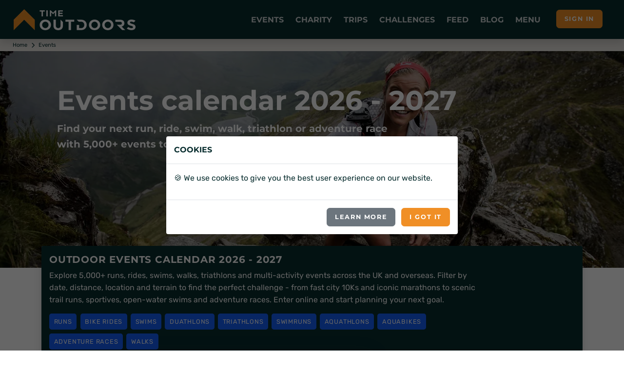

--- FILE ---
content_type: text/html; charset=utf-8
request_url: https://www.timeoutdoors.com/events
body_size: 32575
content:

<!DOCTYPE html>
<html lang="en">
<head id="head">
    <meta charset="utf-8">
    <meta http-equiv="X-UA-Compatible" content="IE=edge">
<title>1000&#x27;s of Runs, Rides, Swims, Triathlons, Walks, Adventure Races &amp; More</title>        <meta name="description" content="Discover thousands of outdoor events across the UK and beyond - from marathons and half marathons to cycling sportives, swims, triathlons, walks, adventure challenges and more.">
    <meta name="viewport" content="width=device-width, initial-scale=1">
        <meta name="robots" content="all,follow">
        <meta name="nodeid" content="6861">
        <link rel="preconnect" href="https://www.timeoutdoors.com" crossorigin="anonymous">
        <link rel="preconnect" href="https://cdn.timeoutdoors.com" crossorigin="anonymous">
        <link rel="preconnect" href="https://plausible.io" crossorigin="anonymous">
        <script async src="/Scripts/sirv-lazyimage.js?v=Cx8iiB8QkhCRBOm04bJbgLwVBK8Na6IDkRSGOElDgGk"></script>
    <script src="/Scripts/jquery-3.5.1.min.js"></script>
    <link rel="preload" href="/css/fonts/rubik.woff2" as="font" type="font/woff2" crossorigin>
    <link rel="preload" href="/css/fonts/montserrat.woff2" as="font" type="font/woff2" crossorigin>
    <link rel="stylesheet" href="/css/bootstrap.min.css?v=qbZrrWngpzkSyd9citxejgTqXt9ZxoD1GW9YBwgBw9k">
    <link rel="stylesheet" href="/css/fontawesome.min.css?v=4_iFZn23P4vdqob8QDISCfe0t2LnWBLOLHWgusXmzVs" media="print" onload="this.media='all'">
    <link rel="apple-touch-icon" sizes="180x180" href="https://cdn.timeoutdoors.com/media/tod/apple-touch-icon.png">
    <link rel="icon" type="image/png" sizes="32x32" href="https://cdn.timeoutdoors.com/media/tod/favicon-32x32.png">
    <link rel="icon" type="image/png" sizes="16x16" href="https://cdn.timeoutdoors.com/media/tod/favicon-16x16.png">
    <link rel="manifest" href="/manifest.json">
    <link rel="mask-icon" href="/safari-pinned-tab.svg" color="#072c2d">
    <meta name="msapplication-TileColor" content="#f08f26">
    <meta name="theme-color" content="#072c2d">
    
    
        <link rel="canonical" href="https://www.timeoutdoors.com/events">
    
    <link rel="stylesheet" href="/css/custom.min.css?v=RMHGbbf0deoea2nhsgwtjG8ZJh5cdMQhqkhTrhTElsw">
<script type="text/javascript" src="/kentico.resource/activities/kenticoactivitylogger/logger.js?pageIdentifier=6791" async></script><script type="text/javascript" src="/kentico.resource/webanalytics/logger.js?Culture=en-GB&amp;HttpStatus=200&amp;Value=0" async></script>    <script defer data-domain="timeoutdoors.com" src="https://plausible.io/js/script.tagged-events.js"></script>
    <script>window.plausible = window.plausible || function() { (window.plausible.q = window.plausible.q || []).push(arguments) }</script>
</head>
<body>
        <header class="header" id="header">
            <div class="navbar navbar-expand-lg fixed-top shadow navbar-dark bg-tod-fg">
                <div class="container-fluid">
                    
                        <div class="d-flex align-items-center">
                            <a class="navbar-brand py-1" href="/"><img class="Sirv float-start" src="https://cdn.timeoutdoors.com/media/tod/tod-logo-white.png?w=250&h=43" width="250" height="43" data-src="https://cdn.timeoutdoors.com/media/tod/tod-logo-white.png" alt="TimeOutdoors logo"></a>
                        </div>
                    
                    <button class="navbar-toggler navbar-toggler-right" type="button" data-bs-toggle="collapse" data-bs-target="#navbarCollapse" aria-controls="navbarCollapse" aria-expanded="false" aria-label="Toggle navigation"><i class="fa fa-bars"></i></button>
                    <nav aria-label="Main menu" class="collapse navbar-collapse bg-tod-fg p-3" id="navbarCollapse">
                        <div class="row d-flex justify-content-start align-items-center d-lg-none mb-2">
                            <div class="col-md-6">
                                <div class="search">
                                    <input type="text" name="Text" id="collapse_smartSearch" class="form-control" placeholder="What are you looking for?"> <button type="submit" onclick="SmartSearch('collapse_smartSearch')" class="btn btn-primary">Search</button>
                                </div>
                            </div>
                        </div>
                        <ul class="navbar-nav ms-auto">
                            
                                
<li class="nav-item dropdown position-static">
    <a class="nav-link no-toggle icon-lg icon-cal-day" href="#" title="Running, cycling, swimming, triathlon and walking events" data-bs-toggle="dropdown">Events</a>
    <div class="dropdown-menu megamenu py-lg-0 pb-0 bg-tod-p">
        <div class="row">
            <div class="col-lg-9">
                <div class="row p-3 ps-lg-5 pe-lg-0 pt-lg-5">
                    <div class="col-lg-6">
                        <div class="text-uppercase h6 mb-1">Events <span class="icon icon-cal-day ms-2"></span></div>
                        <p class="mb-1">More runs, rides, swims, walks and triathlons than any other site in the UK.</p>
                        <ul class="list-inline">
                            <li><a href="/events/runs" class="badge-sm tod-activities" title="All running events">All running events</a></li>
                            <li><a href="/events/bike-rides" class="badge-sm tod-activities" title="All cycling events">All cycling events</a></li>
                            <li><a href="/events/swims" class="badge-sm tod-activities" title="All swimming events">All swimming events</a></li>
                            <li><a href="/events/walks" class="badge-sm tod-activities" title="All walking events">All walking events</a></li>
                            <li><a href="/events/triathlons" class="badge-sm tod-activities" title="All triathlon events">All triathlons</a></li>
                            <li><a href="/events" class="badge-sm tod-activities" title="Events calendar">All events</a></li>
                        </ul>
                        <div class="text-uppercase h6 mb-3">Running events <span class="icon icon-run ms-2"></span></div>
                        <ul class="list-inline">
                            <li><a href="/events/5k-runs" class="badge-sm tod-activities" title="5K runs">5K runs</a></li>
                            <li><a href="/events/10k-runs" class="badge-sm tod-activities" title="10K runs">10K runs</a></li>
                            <li><a href="/events/half-marathons" class="badge-sm tod-activities" title="Half marathons">Half marathons</a></li>
                            <li><a href="/events/marathons" class="badge-sm tod-activities" title="Marathons">Marathons</a></li>
                            <li><a href="/events/ultra-runs" class="badge-sm tod-activities" title="Ultra runs">Ultra runs</a></li>
                            <li><a href="/events/trail-runs" class="badge-sm tod-activities" title="Trail runs">Trail runs</a></li>
                            <li><a href="/events/road-runs" class="badge-sm tod-activities" title="Road runs">Road runs</a></li>
                            <li><a href="/events/mud-runs" class="badge-sm tod-activities" title="Mud runs">Mud runs</a></li>
                            <li><a href="/events/obstacle-races" class="badge-sm tod-activities" title="Obstacle races">Obstacle races</a></li>
                            <li><a href="/events/fun-runs" class="badge-sm tod-activities" title="Fun runs">Fun runs</a></li>
                            <li><a href="/events/mountain-marathons" class="badge-sm tod-activities" title="Mountain marathons">Mountain marathons</a></li>
                            <li><a href="/events/fell-runs" class="badge-sm tod-activities" title="Fell runs">Fell runs</a></li>
                            <li><a href="/events/multi-terrain-runs" class="badge-sm tod-activities" title="Multi-terrain runs">Multi-terrain runs</a></li>
                            <li><a href="/events/cross-country-runs" class="badge-sm tod-activities" title="Cross country runs">XC runs</a></li>
                            <li><a href="/events/canicross" class="badge-sm tod-activities" title="Canicross runs">Canicross</a></li>
                        </ul>
                        <div class="text-uppercase h6 mb-3">Cycling events <span class="icon icon-bike ms-2"></span></div>
                        <ul class="list-inline">
                            <li><a href="/events/sportives" class="badge-sm tod-activities" title="Sportives">Sportives</a></li>
                            <li><a href="/events/mountain-biking" class="badge-sm tod-activities" title="Mountain biking events">Mountain biking events</a></li>
                            <li><a href="/events/gravel-rides" class="badge-sm tod-activities" title="Gravel bike events">Gravel rides</a></li>
                        </ul>
                        <div class="text-uppercase h6 mb-3">Swimming events <span class="icon icon-swim ms-2"></span></div>
                        <ul class="list-inline">
                            <li><a href="/events/sea-swims" class="badge-sm tod-activities" title="Sea swims">Sea swims</a></li>
                            <li><a href="/events/lake-swims" class="badge-sm tod-activities" title="Lake swims">Lake swims</a></li>
                            <li><a href="/events/river-swims" class="badge-sm tod-activities" title="River swims">River swims</a></li>
                        </ul>
                        <div class="text-uppercase h6 mb-3">Walking events <span class="icon icon-walk ms-2"></span></div>
                        <ul class="list-inline">
                            <li><a href="/events/short-walks" class="badge-sm tod-activities" title="Short walks">Short walks</a></li>
                            <li><a href="/events/challenge-walks" class="badge-sm tod-activities" title="Challenge walks">Challenge walks</a></li>
                            <li><a href="/events/hikes" class="badge-sm tod-activities" title="Hiking events">Hiking events</a></li>
                            <li><a href="/events/walking-festivals" class="badge-sm tod-activities" title="Walking festivals">Walking festivals</a></li>
                        </ul>
                    </div>
                    <div class="col-lg-6">
                        <div class="text-uppercase h6 mb-3">Triathlons <span class="icon icon-triathlon ms-2"></span></div>
                        <ul class="list-inline">
                            <li><a href="/events/novice-triathlons" class="badge-sm tod-activities" title="Novice triathlons">Novice triathlons</a></li>
                            <li><a href="/events/super-sprint-triathlons" class="badge-sm tod-activities" title="Super sprint triathlons">Super sprint triathlons<span class="icon icon-swim ms-2 me-2"></span>400m</a></li>
                            <li><a href="/events/sprint-triathlons" class="badge-sm tod-activities" title="Sprint triathlons">Sprint triathlons<span class="icon icon-swim ms-2 me-2"></span>750m</a></li>
                            <li><a href="/events/olympic-triathlons" class="badge-sm tod-activities" title="Olympic triathlons (standard distance)">Olympic triathlons<span class="icon icon-swim ms-2 me-2"></span>1.5km</a></li>
                            <li><a href="/events/half-ironman" class="badge-sm tod-activities" title="Half Ironman (middle distance)">Half Ironman | 70.3<span class="icon icon-swim ms-2 me-2"></span>1.9km</a></li>
                            <li><a href="/events/ironman" class="badge-sm tod-activities" title="Ironman (full distance)">Ironman | 140.6<span class="icon icon-swim ms-2 me-2"></span>3.9km</a></li>
                        </ul>
                        <div class="text-uppercase h6 mb-3">Multi-activity events <span class="icon icon-ar ms-2"></span></div>
                        <ul class="list-inline">
                            <li><a href="/events/duathlons" class="badge-sm tod-activities" title="Duathlon events">Duathlons</a></li>
                            <li><a href="/events/aquathlons" class="badge-sm tod-activities" title="Aquathlon events">Aquathlons</a></li>
                            <li><a href="/events/aquabikes" class="badge-sm tod-activities" title="Aquabikes events">Aquabikes</a></li>
                            <li><a href="/events/swimruns" class="badge-sm tod-activities" title="Swimrun events">Swimruns</a></li>
                            <li><a href="/events/adventure-races" class="badge-sm tod-activities" title="Adventure races">Adventure races</a></li>
                        </ul>
                        <div class="text-uppercase h6 mb-3">Popular searches</div>
                        <ul class="list-inline">
                            <li><a href="/events/5k-runs/london" class="badge-sm tod-activities" title="5K runs in London">5K runs in London</a></li>
                            <li><a href="/events/10k-runs/london" class="badge-sm tod-activities" title="10K runs in London">10K runs in London</a></li>
                            <li><a href="/events/half-marathons/london" class="badge-sm tod-activities" title="Half marathons in London">Half marathons in London</a></li>
                            <li><a href="/events/half-marathons/europe" class="badge-sm tod-activities" title="Half marathons in Europe">Half marathons in Europe</a></li>
                        </ul>
                        <div class="text-uppercase h6 mb-1">Event organisers </div>
                        <p class="mb-1">Got an event to list on the website?</p>
                        <ul class="list-inline">
                            <li><a href="/advertising/events" class="badge-sm tod-cats icon icon-info-circle" title="Information for event organisers">Information for event organisers</a></li>
                        </ul>
                    </div>
                </div>            
            </div>
            <div class="col-lg-3 d-none d-lg-block ps-0">
                <div class="card h-100">
                    <img class="img-bg Sirv image-fill" src="https://cdn.timeoutdoors.com:443/media/amr/race-the-sun-jurassic-coast-offroad/gallery-photo12.jpeg?w=425&amp;q=10" data-src="https://cdn.timeoutdoors.com/media/amr/race-the-sun-jurassic-coast-offroad/gallery-photo12.jpeg" data-options="fit:crop" width="425" alt="Race the Sun 2026">
                    <div class="bg-white card-img-overlay-bottom z-index-20 p-3 rounded">
                            <span class="badge tod-featured bg-tod-fg mb-2">50% off</span>
                            <div class="text-uppercase h6 mb-2">Race the Sun 2026</div>
                            <p>The team adventure challenge that pushes you from dawn to dusk. Ride, hike and kayak to beat the sunset.</p>
                            <div class="lead mb-0">
                                <a class="btn btn-primary btn-sm" href="/action-medical-research/race-the-sun" role="button">Race the Sun</a>
                            </div>
                    </div>
                </div>
            </div>
        </div>
    </div>
</li>
                                
<li class="nav-item dropdown position-static">
    <a class="nav-link no-toggle icon-lg icon-fundraising" href="#" title="Charity events and challenges" data-bs-toggle="dropdown">Charity</a>
    <div class="dropdown-menu megamenu py-lg-0 pb-0 bg-tod-p">
        <div class="row">
            <div class="col-lg-9">
                <div class="row p-3 ps-lg-5 pe-lg-0 pt-lg-5">
                    <div class="col-lg-6">
                        <div class="text-uppercase h6 mb-1">Charity <span class="icon icon-fundraising ms-2"></span></div>
                        <p class="mb-1">Challenge yourself and change lives at the same time.</p>
                        <ul class="list-inline">
                            <li><a href="/charity/runs" class="badge-sm tod-activities" title="Run for charity">Run for charity</a></li>
                            <li><a href="/charity/bike-rides" class="badge-sm tod-activities" title="Cycle for charity">Cycle for charity</a></li>
                            <li><a href="/charity/walks" class="badge-sm tod-activities" title="Walk for charity">Walk for charity</a></li>
                            <li><a href="/charity/swims" class="badge-sm tod-activities" title="Swim for charity">Swim for charity</a></li>
                            <li><a href="/charity/treks" class="badge-sm tod-activities" title="Trek for charity">Trek for charity</a></li>
                            <li><a href="/charity/events" class="badge-sm tod-activities" title="Charity events">Charity events</a></li>
                            <li><a href="/charity/challenges" class="badge-sm tod-activities" title="Charity challenges">Charity challenges</a></li>
                            <li><a href="/charity" class="badge-sm tod-activities" title="All charities">All charities</a></li>
                        </ul>
                        <div class="text-uppercase h6 mb-3">Run for charity <span class="icon icon-run ms-2"></span></div>
                        <ul class="list-inline">
                            <li><a href="/charity/runs" class="badge-sm tod-activities" title="Charity runs">Charity runs</a></li>
                            <li><a href="/charity/10k-runs" class="badge-sm tod-activities" title="Charity 10K runs">Charity 10K runs</a></li>
                            <li><a href="/charity/half-marathons" class="badge-sm tod-activities" title="Charity half marathons">Charity half marathons</a></li>
                            <li><a href="/charity/marathons" class="badge-sm tod-activities" title="Charity marathons">Charity marathons</a></li>
                            <li><a href="/charity/ultra-runs" class="badge-sm tod-activities" title="Charity ultra runs">Charity ultra runs</a></li>
                            <li><a href="/events/great-north-run/charity-places" class="badge-sm tod-activities" title="Great North Run charity places">Great North Run charity places</a></li>
                            <li><a href="/events/the-big-half/charity-places" class="badge-sm tod-activities" title="The Big Half charity places">The Big Half charity places</a></li>
                            <li><a href="/events/royal-parks-half-marathon/charity-places" class="badge-sm tod-activities" title="Royal Parks Half Marathon charity places">Royal Parks Half charity places</a></li>
                            <li><a href="/events/hackney-half-marathon/charity-places" class="badge-sm tod-activities" title="Hackney Half Marathon charity places">Hackney Half charity places</a></li>
                            <li><a href="/events/london-landmarks-half-marathon/charity-places" class="badge-sm tod-activities" title="London Landmarks Half Marathon charity places">London Landmarks Half Marathon charity places</a></li>
                            <li><a href="/events/paris-marathon/charity-places" class="badge-sm tod-activities" title="Paris Marathon charity places">Paris Marathon charity places</a></li>
                            <li><a href="/events/amsterdam-marathon/charity-places" class="badge-sm tod-activities" title="Amsterdam Marathon charity places">Amsterdam Marathon charity places</a></li>
                            <li><a href="/events/berlin-marathon/charity-places" class="badge-sm tod-activities" title="Berlin Marathon charity places">Berlin Marathon charity places</a></li>
                        </ul>
                        <div class="text-uppercase h6 mb-3">Cycle for charity <span class="icon icon-bike ms-2"></span></div>
                        <ul class="list-inline">
                            <li><a href="/charity/bike-rides" class="badge-sm tod-activities" title="Charity bike rides">Charity bike rides</a></li>
                        </ul>
                        <div class="text-uppercase h6 mb-3">Walk for charity <span class="icon icon-walk ms-2"></span></div>
                        <ul class="list-inline">
                            <li><a href="/charity/walks" class="badge-sm tod-activities" title="Charity walks">Charity walks</a></li>
                            <li><a href="/charity/challenge-walks" class="badge-sm tod-activities" title="Challenge walks">Challenge walks</a></li>
                            <li><a href="/charity/hikes" class="badge-sm tod-activities" title="Charity hikes">Charity hikes</a></li>
                            <li><a href="/charity/treks" class="badge-sm tod-activities" title="Charity treks">Charity treks</a></li>
                            <li><a href="/cruk/big-hikes" class="badge-sm tod-activities" title="CRUK Big Hikes">CRUK Big Hikes</a></li>
                            <li><a href="/macmillan-cancer-support/mighty-hikes" class="badge-sm tod-activities" title="Macmillan's Mighty Hikes">Macmillan's Mighty Hikes</a></li>
                            <li><a href="/macmillan-cancer-support" class="badge-sm tod-activities" title="Macmillan's Defeat the Peaks">Macmillan's Defeat the Peaks</a></li>
                        </ul>
                    </div>
                    <div class="col-lg-6">
                        <div class="text-uppercase h6 mb-3">Swim for charity <span class="icon icon-swim ms-2"></span></div>
                        <ul class="list-inline">
                            <li><a href="/charity/swims" class="badge-sm tod-activities" title="Charity swims">Charity swims</a></li>
                            <li><a href="/events/swim-serpentine/charity-places" class="badge-sm tod-activities" title="Swim Serpentine charity places">Swim Serpentine charity places</a></li>
                            <li><a href="/events/bournemouth-pier-to-pier-swim" class="badge-sm tod-activities" title="BHF Pier to Pier">BHF Pier to Pier</a></li>
                        </ul>
                        <div class="text-uppercase h6 mb-3">Charity challenges <span class="icon icon-ar ms-2"></span></div>
                        <ul class="list-inline">
                            <li><a href="/charity/challenges" class="badge-sm tod-activities" title="Charity challenges">Charity challenges</a></li>
                            <li><a href="/charity/skydives" class="badge-sm tod-activities" title="Skydive for charity">Skydive for charity</a></li>
                            <li><a href="/charity/virtual-challenges" class="badge-sm tod-activities" title="Virtual challenges">Virtual challenges</a></li>
                            <li><a href="/race-the-sun" class="badge-sm tod-activities" title="Race the Sun">Race the Sun</a></li>
                            <li><a href="/events/pedal-paddle-peak-lake-district" class="badge-sm tod-activities" title="Pedal Paddle Peak">Pedal Paddle Peak</a></li>
                        </ul>
                        <div class="text-uppercase h6 mb-3">Popular searches</div>
                        <ul class="list-inline">
                            <li><a href="/charity/runs/london" class="badge-sm tod-activities" title="Charity runs in London">Charity runs in London</a></li>
                            <li><a href="/charity/walks/london" class="badge-sm tod-activities" title="Charity walks in London">Charity walks in London</a></li>
                            <li><a href="/charity/walks/south-east" class="badge-sm tod-activities" title="Charity walks in the South East">Charity walks in the South East</a></li>
                            <li><a href="/charity/walks/scotland" class="badge-sm tod-activities" title="Charity walks in Scotland">Charity walks in Scotland</a></li>
                            <li><a href="/charity/bike-rides/london" class="badge-sm tod-activities" title="Charity bike rides in London">Charity bike rides in London</a></li>
                        </ul>
                        <div class="text-uppercase h6 mb-1">Charities </div>
                        <p class="mb-1">Want to list your charity places, events and challenges on the website?</p>
                        <ul class="list-inline">
                            <li><a href="/advertising/charities" class="badge-sm tod-cats icon icon-info-circle" title="Information for charities">Information for charities</a></li>
                        </ul>
                    </div>
                </div>
            </div>
            <div class="col-lg-3 d-none d-lg-block ps-0">
                <div class="card h-100">
                    <img class="img-bg Sirv image-fill" src="https://cdn.timeoutdoors.com:443/media/amr/race-the-sun-jurassic-coast-offroad/gallery-photo12.jpeg?w=425&amp;q=10" data-src="https://cdn.timeoutdoors.com/media/amr/race-the-sun-jurassic-coast-offroad/gallery-photo12.jpeg" data-options="fit:crop" width="425" alt="Race the Sun 2026">
                    <div class="bg-white card-img-overlay-bottom z-index-20 p-3 rounded">
                            <span class="badge tod-featured bg-tod-fg mb-2">50% off</span>
                            <div class="text-uppercase h6 mb-2">Race the Sun 2026</div>
                            <p>The team adventure challenge that pushes you from dawn to dusk. Ride, hike and kayak to beat the sunset.</p>
                            <div class="lead mb-0">
                                <a class="btn btn-primary btn-sm" href="/action-medical-research/race-the-sun" role="button">Race the Sun</a>
                            </div>
                    </div>
                </div>
            </div>
        </div>
    </div>
</li>
                                
<li class="nav-item dropdown position-static">
    <a class="nav-link no-toggle icon-lg icon-globe" href="#" title="Trips and adventures" data-bs-toggle="dropdown">Trips</a>
    <div class="dropdown-menu megamenu py-lg-0 pb-0 bg-tod-p">
        <div class="row">
            <div class="col-lg-9">
                <div class="row p-3 ps-lg-5 pe-lg-0 pt-lg-5">
                    <div class="col-lg-6">
                        <div class="text-uppercase h6 mb-1">Trips &amp; adventures <span class="icon icon-globe ms-2"></span></div>
                        <p class="mb-1">100's of activity days, weekends, trips, holidays, retreats and training camps.</p>
                        <ul class="list-inline">
                            <li><a href="/adventures" class="badge-sm tod-activities" title="All trips">All trips</a></li>
                        </ul>
                        <div class="text-uppercase h6 mb-1">Running trips <span class="icon icon-run ms-2"></span></div>
                        <p class="mb-1">Weekends, holidays, retreats and training camps for runners of all abilities.</p>
                        <ul class="list-inline">
                            <li><a href="/adventures/running" class="badge-sm tod-activities" title="Running holidays">Running holidays</a></li>
                            <li><a href="/adventures/running" class="badge-sm tod-activities" title="Training camps">Training camps</a></li>
                        </ul>
                        <div class="text-uppercase h6 mb-1">Cycling trips <span class="icon icon-bike ms-2"></span></div>
                        <p class="mb-1">The perfect way to see somewhere new.</p>
                        <ul class="list-inline">
                            <li><a href="/adventures/cycling/london-to-paris" class="badge-sm tod-activities" title="London to Paris bike rides">London to Paris</a></li>
                            <li><a href="/adventures/cycling" class="badge-sm tod-activities" title="Cycling holidays">Cycling holidays</a></li>
                        </ul>
                        <div class="text-uppercase h6 mb-1">Multi-activity <span class="icon icon-ar ms-2"></span></div>
                        <p class="mb-1">Action-packed adventures!</p>
                        <ul class="list-inline">
                            <li><a href="/adventures/multi-activity" class="badge-sm tod-activities" title="Multi-activity trips">Multi-activity trips</a></li>
                        </ul>
                        <div class="text-uppercase h6 mb-1">Watersports <span class="icon icon-water ms-2"></span></div>
                        <p class="mb-1">Open water adventures for those wanting to roam wide and free.</p>
                        <ul class="list-inline">
                            <li><a href="/adventures/watersports/kayaking" class="badge-sm tod-activities" title="Kayaking holidays">Kayaking</a></li>
                            <li><a href="/adventures/watersports/coasteering" class="badge-sm tod-activities" title="Coasteering">Coasteering</a></li>
                        </ul>
                    </div>
                    <div class="col-lg-6">
                        <div class="text-uppercase h6 mb-1">Walking <span class="icon icon-walk ms-2"></span></div>
                        <p class="mb-1">Walking weekends, holidays, retreats and adventures for rambers, walkers and hikers of all abilities.</p>
                        <ul class="list-inline">
                            <li><a href="/adventures/walking/national-3-peaks" class="badge-sm tod-activities" title="National 3 Peaks Challenge">National 3 Peaks</a></li>
                            <li><a href="/adventures/walking/yorkshire-3-peaks" class="badge-sm tod-activities" title="Yorkshire 3 Peaks Challenge">Yorkshire 3 Peaks</a></li>
                            <li><a href="/adventures/walking/snowdon" class="badge-sm tod-activities" title="Snowdon">Snowdon (Yr Wyddfa)</a></li>
                            <li><a href="/adventures/walking/ben-nevis" class="badge-sm tod-activities" title="Ben Nevis">Ben Nevis</a></li>
                            <li><a href="/adventures/walking" class="badge-sm tod-activities" title="Walking adventures">Walking trips</a></li>
                            <li><a href="/adventures/walking/weekends" class="badge-sm tod-activities" title="Walking weekends">Walking weekends</a></li>
                            <li><a href="/adventures/walking/holidays" class="badge-sm tod-activities" title="Walking holidays">Walking holidays</a></li>
                        </ul>
                        <div class="text-uppercase h6 mb-1">Trekking <span class="icon icon-trek ms-2"></span></div>
                        <p class="mb-1">Journey into some of the most spectacular locations on the planet.</p>
                        <ul class="list-inline">
                            <li><a href="/adventures/trekking/mont-blanc" class="badge-sm tod-activities" title="Mont Blanc treks">Mont Blanc</a></li>
                            <li><a href="/adventures/trekking/mount-toubkal" class="badge-sm tod-activities" title="Mount Toubkal treks">Mount Toubkal</a></li>
                            <li><a href="/adventures/trekking/kilimanjaro" class="badge-sm tod-activities" title="Kilimanjaro treks">Kilimanjaro</a></li>
                            <li><a href="/adventures/trekking/machu-picchu" class="badge-sm tod-activities" title="Machu Picchu treks">Machu Picchu</a></li>
                            <li><a href="/adventures/trekking/everest-base-camp" class="badge-sm tod-activities" title="Everest Base Camp treks">Everest Base Camp</a></li>
                            <li><a href="/adventures/trekking/holidays" class="badge-sm tod-activities" title="Trekking holidays">Trekking holidays</a></li>
                            <li><a href="/adventures/trekking/peaks" class="badge-sm tod-activities" title="Trekking peaks">Trekking peaks</a></li>
                            <li><a href="/adventures/trekking" class="badge-sm tod-activities" title="All trekking adventures">All treks</a></li>
                        </ul>
                        <div class="text-uppercase h6 mb-1">Adventure companies</div>
                        <p class="mb-1">Want to list your trip on the website?</p>
                        <ul class="list-inline">
                            <li><a href="/advertising/adventures" class="badge-sm tod-cats icon icon-info-circle" title="Information for trip providers">Information for trip providers</a></li>
                        </ul>
                    </div>
                </div>
            </div>
            <div class="col-lg-3 d-none d-lg-block ps-0">
                <div class="card h-100">
                    <img class="img-bg Sirv image-fill" src="https://cdn.timeoutdoors.com:443/media/amr/race-the-sun-jurassic-coast-offroad/gallery-photo12.jpeg?w=425&amp;q=10" data-src="https://cdn.timeoutdoors.com/media/amr/race-the-sun-jurassic-coast-offroad/gallery-photo12.jpeg" data-options="fit:crop" width="425" alt="Race the Sun 2026">
                    <div class="bg-white card-img-overlay-bottom z-index-20 p-3 rounded">
                            <span class="badge tod-featured bg-tod-fg mb-2">50% off</span>
                            <div class="text-uppercase h6 mb-2">Race the Sun 2026</div>
                            <p>The team adventure challenge that pushes you from dawn to dusk. Ride, hike and kayak to beat the sunset.</p>
                            <div class="lead mb-0">
                                <a class="btn btn-primary btn-sm" href="/action-medical-research/race-the-sun" role="button">Race the Sun</a>
                            </div>
                    </div>
                </div>
            </div>
        </div>
    </div>
</li>
                                <li class="nav-item"><a class="nav-link no-toggle icon-lg icon-challenge" href="/challenges" title="Challenges">Challenges</a></li>
                                <li class="nav-item"><a class="nav-link no-toggle icon-lg icon-feed" href="/feed" title="Feed">Feed</a></li>
                                <li class="nav-item"><a class="nav-link no-toggle icon-lg icon-message" href="/blog" title="Guides, tips and advice">Blog</a></li>
                                
<li class="nav-item dropdown position-static">
    <a class="nav-link no-toggle icon-lg icon-shortlist" href="#" data-bs-toggle="dropdown">Menu</a>
    <div class="dropdown-menu megamenu py-lg-0 pb-0 bg-tod-p">
        <div class="row">
            <div class="col-lg-9">
                <div class="row p-3 ps-lg-5 pe-lg-0 pt-lg-5">
                    <div class="col-lg-6">
                        <div class="text-uppercase h6 mb-1">Clubs <span class="icon icon-join ms-2"></span></div>
                        <p class="mb-1">Make new friends and get help with training.</p>
                        <ul class="list-inline">
                            <li><a href="/clubs/running" class="badge-sm tod-activities" title="Running clubs">Running clubs</a></li>
                            <li><a href="/clubs/cycling" class="badge-sm tod-activities" title="Cycling clubs">Cycling clubs</a></li>
                            <li><a href="/clubs/triathlon" class="badge-sm tod-activities" title="Triathlon clubs">Triathlon clubs</a></li>
                            <li><a href="/clubs/walking" class="badge-sm tod-activities" title="Walking clubs">Walking clubs</a></li>
                            <li><a href="/clubs/swimming" class="badge-sm tod-activities" title="Swimming clubs">Swimming clubs</a></li>
                            <li><a href="/clubs" class="badge-sm tod-activities" title="All clubs">All clubs</a></li>
                        </ul>
                        <div class="text-uppercase h6 mb-1">Places <span class="icon icon-map ms-2"></span></div>
                        <p class="mb-1">From your local area to far flung corners of the world.</p>
                        <ul class="list-inline">
                            <li><a href="/places/uk/london" class="badge-sm tod-places" title="London">London</a></li>
                            <li><a href="/places/uk/the-south-east" class="badge-sm tod-places" title="The South East">The South East</a></li>
                            <li><a href="/places/uk/the-south-west" class="badge-sm tod-places" title="The South West">The South West</a></li>
                            <li><a href="/places/uk/east-of-england" class="badge-sm tod-places" title="East of England">East of England</a></li>
                            <li><a href="/places/uk/midlands" class="badge-sm tod-places" title="East Midlands">East Midlands</a></li>
                            <li><a href="/places/uk/west-midlands" class="badge-sm tod-places" title="West Midlands">West Midlands</a></li>
                            <li><a href="/places/uk/yorkshire" class="badge-sm tod-places" title="Yorkshire">Yorkshire</a></li>
                            <li><a href="/places/uk/the-north-east" class="badge-sm tod-places" title="The North East">The North East</a></li>
                            <li><a href="/places/uk/the-north-west" class="badge-sm tod-places" title="The North West">The North West</a></li>
                            <li><a href="/places/uk/scotland" class="badge-sm tod-places" title="Scotland">Scotland</a></li>
                            <li><a href="/places/uk/wales" class="badge-sm tod-places" title="Wales">Wales</a></li>
                            <li><a href="/places/uk/northern-ireland" class="badge-sm tod-places" title="Northern Ireland">Northern Ireland</a></li>
                            <li><a href="/places/europe" class="badge-sm tod-places" title="Europe">Europe</a></li>
                            <li><a href="/places/africa" class="badge-sm tod-places" title="Africa">Africa</a></li>
                            <li><a href="/places/middle-east" class="badge-sm tod-places" title="Middle East">Middle East</a></li>
                            <li><a href="/places/asia" class="badge-sm tod-places" title="Asia & Far East">Asia &amp; Far East</a></li>
                            <li><a href="/places/north-america" class="badge-sm tod-places" title="North America">North America</a></li>
                            <li><a href="/places/south-america" class="badge-sm tod-places" title="South America">South America</a></li>
                            <li><a href="/places" class="badge-sm tod-places" title="All places">All places</a></li>
                        </ul>
                    </div>
                    <div class="col-lg-6">
                        <div class="text-uppercase h6 mb-1">Blog <span class="icon icon-comment ms-2"></span></div>
                        <p class="mb-1">Event guides, gear advice, places to go and tips on wellbeing.</p>
                        <ul class="list-inline">
                            <li><a href="/blog/category-events" class="badge-sm tod-advice" title="Event guides">Event guides</a></li>
                            <li><a href="/blog/category-adventures" class="badge-sm tod-advice" title="Adventure guides">Adventure guides</a></li>
                            <li><a href="/blog/category-places" class="badge-sm tod-advice" title="Place guides">Place guides</a></li>
                            <li><a href="/blog/category-gear" class="badge-sm tod-advice" title="Gear guides">Gear guides</a></li>
                            <li><a href="/blog/category-running" class="badge-sm tod-advice" title="Running guides">Running</a></li>
                            <li><a href="/blog/category-cycling" class="badge-sm tod-advice" title="Cycling guides">Cycling</a></li>
                            <li><a href="/blog/category-swimming" class="badge-sm tod-advice" title="Swimming guides">Swimming</a></li>
                            <li><a href="/blog/category-walking" class="badge-sm tod-advice" title="Walking guides">Walking</a></li>
                            <li><a href="/blog/category-family" class="badge-sm tod-advice" title="Family">Family</a></li>
                            <li><a href="/blog/category-charity" class="badge-sm tod-advice" title="Charity">Charity</a></li>
                            <li><a href="/blog/category-wellbeing" class="badge-sm tod-advice" title="Wellbeing">Wellbeing</a></li>
                            <li><a href="/blog" class="badge-sm tod-advice" title="All blog posts">All blog posts</a></li>
                        </ul>
                        <div class="text-uppercase h6 mb-1">MyTOD community <span class="icon icon-club ms-2"></span></div>
                        <p class="mb-1">Log your achievements, plan what's next and socialise with friends and family.</p>
                        <ul class="list-inline">
                            <li><a href="/community" class="badge-sm tod-cats icon icon-update-menu" title="Update profile">Update profile</a></li>
                            <li><a href="/community" class="badge-sm tod-cats icon icon-time" title="Fitness tracker">Fitness tracker</a></li>
                            <li><a href="/community" class="badge-sm tod-cats icon icon-training" title="HR zone">HR zone</a></li>
                            <li><a href="/community" class="badge-sm tod-cats icon icon-review" title="Add post">Add post</a></li>
                            <li><a href="/community" class="badge-sm tod-cats icon icon-challenge" title="Join a challenge">Join a challenges</a></li>
                            <li><a href="/community" class="badge-sm tod-cats icon icon-list123" title="Shortlist">View shortlist</a></li>
                            <li><a href="/community" class="badge-sm tod-cats icon icon-message" title="Notifications">Notifications</a></li>
                            <li><a href="/community" class="badge-sm tod-cats icon icon-follow-menu" title="Followers">Followers</a></li>
                        </ul>
                    </div>
                </div>            
            </div>
            <div class="col-lg-3 d-none d-lg-block ps-0">
                <div class="card h-100">
                    <img class="img-bg Sirv image-fill" src="https://cdn.timeoutdoors.com:443/media/amr/race-the-sun-jurassic-coast-offroad/gallery-photo12.jpeg?w=425&amp;q=10" data-src="https://cdn.timeoutdoors.com/media/amr/race-the-sun-jurassic-coast-offroad/gallery-photo12.jpeg" data-options="fit:crop" width="425" alt="Race the Sun 2026">
                    <div class="bg-white card-img-overlay-bottom z-index-20 p-3 rounded">
                            <span class="badge tod-featured bg-tod-fg mb-2">50% off</span>
                            <div class="text-uppercase h6 mb-2">Race the Sun 2026</div>
                            <p>The team adventure challenge that pushes you from dawn to dusk. Ride, hike and kayak to beat the sunset.</p>
                            <div class="lead mb-0">
                                <a class="btn btn-primary btn-sm" href="/action-medical-research/race-the-sun" role="button">Race the Sun</a>
                            </div>
                    </div>
                </div>
            </div>
        </div>
    </div>
</li>
                            
                            <li class="nav-item mt-3 mt-lg-0 ms-lg-3 d-md-none d-lg-block">
                                    <a class="btn btn-primary" href="/signin" title="Sign in">Sign in</a>
                            </li>
                        </ul>
                    </nav>
                </div>
            </div>
        </header>
        
    <script type="application/ld+json">
        {
          "@context": "http://schema.org",
          "@type": "BreadcrumbList",
          "itemListElement": [

              {
                "@type": "ListItem",
                "position": 1,
                "name": "Home"

                            ,"item": "https://www.timeoutdoors.com/"
                                  },
              
              {
                "@type": "ListItem",
                "position": 2,
                "name": "Events"
              }
                        ]
        }
    </script>
    <nav class="breadcrumb-wrapper bg-tod-p" aria-label="breadcrumb">
        <ol class="breadcrumb text-xs">
                    <li class="breadcrumb-item bc-1 bc-home"><a href="/">Home</a></li>
                    <li class="breadcrumb-item bc-0 ">Events</li>
        </ol>
    </nav>

    <main>
        





    
        



        <section class="swiper-container multi-slider">
            <div class="swiper-wrapper">
                








        <div class="swiper-slide dark-overlay">
                    <img class="img-hero top image-fill Sirv" src="https://cdn.timeoutdoors.com/media/tod/ian-corless/iancorless-com_glencoe2015-3447.jpg?w=425&q=10" data-src="https://cdn.timeoutdoors.com/media/tod/ian-corless/iancorless-com_glencoe2015-3447.jpg" data-options="autostart:created; fit:crop" alt="Events calendar 2026 - 2027">
            <div class="container h-100">
                <div class="d-flex h-100 overlay-content align-items-top" data-swiper-parallax="-500">
                    <div class="mega-feature bg-none text-white mt-vh5 mb-vh10">
                            <h1 class="display-4 col-12">Events calendar 2026 - 2027</h1>
                            <p class="text-lg col-xl-8">Find your next run, ride, swim, walk, triathlon or adventure race with 5,000&#x2B; events to choose from.</p>
                    </div>
                </div>
            </div>
        </div>

    


            </div>
        </section>

        

<section class="grid-mt">
    <div class="container">
        <div class="grid-layout grid-5-header pb-0">
            







    <div id="gridsearch" class="grid-item grid-feature span-4c span-1r">
        <div class="card bg-tod-fg">
            <div class="row p-3">
                <div class="col-lg-10 col-md-12">
                        <h2>Outdoor events calendar 2026 - 2027</h2>
<p>Explore 5,000+ runs, rides, swims, walks, triathlons and multi-activity events across the UK and overseas. Filter by date, distance, location and terrain to find the perfect challenge - from fast city 10Ks and iconic marathons to scenic trail runs, sportives, open-water swims and adventure races. Enter online and start planning your next goal.</p><div class="container"><div class="grid-layout grid-5-header pb-0"><div class="grid-item grid-feature span-4c span-1r"><div class="card bg-tod-fg"></div></div></div></div>                        <ul class="list-inline">
                                <li><a href="/events/runs" class="badge-sm tod-events plausible-event-name=Quick+link plausible-event-feature=Outdoor&#x2B;events&#x2B;calendar&#x2B;2026&#x2B;-&#x2B;2027 plausible-event-position=Search plausible-event-quicklink=Runs" title="Runs"><h3>Runs</h3></a></li>
                                <li><a href="/events/bike-rides" class="badge-sm tod-events plausible-event-name=Quick+link plausible-event-feature=Outdoor&#x2B;events&#x2B;calendar&#x2B;2026&#x2B;-&#x2B;2027 plausible-event-position=Search plausible-event-quicklink=Bike&#x2B;rides" title="Bike rides"><h3>Bike rides</h3></a></li>
                                <li><a href="/events/swims" class="badge-sm tod-events plausible-event-name=Quick+link plausible-event-feature=Outdoor&#x2B;events&#x2B;calendar&#x2B;2026&#x2B;-&#x2B;2027 plausible-event-position=Search plausible-event-quicklink=Swims" title="Swims"><h3>Swims</h3></a></li>
                                <li><a href="/events/duathlons" class="badge-sm tod-events plausible-event-name=Quick+link plausible-event-feature=Outdoor&#x2B;events&#x2B;calendar&#x2B;2026&#x2B;-&#x2B;2027 plausible-event-position=Search plausible-event-quicklink=Duathlons" title="Duathlons"><h3>Duathlons</h3></a></li>
                                <li><a href="/events/triathlons" class="badge-sm tod-events plausible-event-name=Quick+link plausible-event-feature=Outdoor&#x2B;events&#x2B;calendar&#x2B;2026&#x2B;-&#x2B;2027 plausible-event-position=Search plausible-event-quicklink=Triathlons" title="Triathlons"><h3>Triathlons</h3></a></li>
                                <li><a href="/events/swimruns" class="badge-sm tod-events plausible-event-name=Quick+link plausible-event-feature=Outdoor&#x2B;events&#x2B;calendar&#x2B;2026&#x2B;-&#x2B;2027 plausible-event-position=Search plausible-event-quicklink=Swimruns" title="Swimruns"><h3>Swimruns</h3></a></li>
                                <li><a href="/events/aquathlons" class="badge-sm tod-events plausible-event-name=Quick+link plausible-event-feature=Outdoor&#x2B;events&#x2B;calendar&#x2B;2026&#x2B;-&#x2B;2027 plausible-event-position=Search plausible-event-quicklink=Aquathlons" title="Aquathlons"><h3>Aquathlons</h3></a></li>
                                <li><a href="/events/aquabikes" class="badge-sm tod-events plausible-event-name=Quick+link plausible-event-feature=Outdoor&#x2B;events&#x2B;calendar&#x2B;2026&#x2B;-&#x2B;2027 plausible-event-position=Search plausible-event-quicklink=Aquabikes" title="Aquabikes"><h3>Aquabikes</h3></a></li>
                                <li><a href="/events/adventure-races" class="badge-sm tod-events plausible-event-name=Quick+link plausible-event-feature=Outdoor&#x2B;events&#x2B;calendar&#x2B;2026&#x2B;-&#x2B;2027 plausible-event-position=Search plausible-event-quicklink=Adventure&#x2B;races" title="Adventure races"><h3>Adventure races</h3></a></li>
                                <li><a href="/events/walks" class="badge-sm tod-events plausible-event-name=Quick+link plausible-event-feature=Outdoor&#x2B;events&#x2B;calendar&#x2B;2026&#x2B;-&#x2B;2027 plausible-event-position=Search plausible-event-quicklink=Walks" title="Walks"><h3>Walks</h3></a></li>
                        </ul>
                        <div class="row d-flex justify-content-start align-items-center ">
                            <div class="col-md-9">
                                <div class="search">
                                    <input type="text" name="Text" id="smartSearch" class="form-control" placeholder="eg. 10k run yorkshire july">
                                    <button type="submit" onclick="SmartSearch('smartSearch')" class="btn btn-primary plausible-event-name=Search plausible-event-feature=Outdoor&#x2B;events&#x2B;calendar&#x2B;2026&#x2B;-&#x2B;2027 plausible-event-position=Search">Search</button>
                                </div>
                            </div>
                        </div>
                </div>
            </div>
        </div>
    </div>

    


        </div>
    </div>
</section>

        


<section>
    <div class="container-fluid grid-4-search-header">
        <div class="row">
            <div class="col g-0">
                <div class="bg-tod-l">
                    <div class="container">
                        <div class="row py-3">
                            <div class="col-lg-9 col-md-12">
                                <h2 class="text-uppercase">1000&#x27;s of events</h2>
                                <p>More runs, rides, swims, triathlons and walks than any other site in the UK.</p>
                                
                            </div>
                        </div>
                    </div>
                </div>
            </div>
        </div>
    </div>
</section><section>
    <div class="container">
        <div class="grid-layout grid-4">
            








        <div class="grid-item grid-feature span-2c span-1r">
            <div class="card bg-tod-p">
                    <img class="img-bg Sirv image-fill" src="https://cdn.timeoutdoors.com/media/ctr/crackpots-trail-run/_dsc8157.jpg?w=425&q=10" data-src="https://cdn.timeoutdoors.com/media/ctr/crackpots-trail-run/_dsc8157.jpg" data-options="fit:crop" alt="Runs">
                <div class="bg-white card-img-overlay-bottom p-3 ">

                        <h3>
                            <a data-bs-toggle="" href="/events/runs" class=" plausible-event-name=Feature plausible-event-feature=Runs plausible-event-position=Feature" title="Runs">Runs</a>
                        </h3>

                        <p class="mb-2">1000&#x27;s of marathons, half marathons, 10K runs and more!</p>


                        <a data-bs-toggle="" class="btn btn-sm btn-secondary plausible-event-name=Feature plausible-event-feature=Runs plausible-event-position=Feature" href="/events/runs" role="button">All running events</a>
                </div>
            </div>
        </div>

    










        <div class="grid-item grid-feature span-2c span-1r">
            <div class="card bg-tod-p">
                    <img class="img-bg Sirv image-fill" src="https://cdn.timeoutdoors.com/media/tod/adobe/cycle_1.jpg?w=425&q=10" data-src="https://cdn.timeoutdoors.com/media/tod/adobe/cycle_1.jpg" data-options="fit:crop" alt="Rides">
                <div class="bg-white card-img-overlay-bottom p-3 ">

                        <h3>
                            <a data-bs-toggle="" href="/events/bike-rides" class=" plausible-event-name=Feature plausible-event-feature=Rides plausible-event-position=Feature" title="Rides">Rides</a>
                        </h3>

                        <p class="mb-2">From sportives to gravel rides, there are 100s of bide rides to explore on TimeOutdoors.</p>


                        <a data-bs-toggle="" class="btn btn-sm btn-secondary plausible-event-name=Feature plausible-event-feature=Rides plausible-event-position=Feature" href="/events/bike-rides" role="button">All bike rides</a>
                </div>
            </div>
        </div>

    










        <div class="grid-item grid-feature span-1c span-1r">
            <div class="card bg-tod-p">
                    <img class="img-bg Sirv image-fill" src="https://cdn.timeoutdoors.com/media/m4mh/25k-in-a-day-trek-rethink-mental-illness/gallery-photo8.jpg?w=425&q=10" data-src="https://cdn.timeoutdoors.com/media/m4mh/25k-in-a-day-trek-rethink-mental-illness/gallery-photo8.jpg" data-options="fit:crop" alt="Walks">
                <div class="bg-white card-img-overlay-top p-3 ">

                        <h3>
                            <a data-bs-toggle="" href="/events/walks" class=" plausible-event-name=Feature plausible-event-feature=Walks plausible-event-position=Feature" title="Walks">Walks</a>
                        </h3>

                        <p class="mb-2">From mountain hikes to charity walks, lace up your boots for these epic events.</p>


                        <a data-bs-toggle="" class="btn btn-sm btn-secondary plausible-event-name=Feature plausible-event-feature=Walks plausible-event-position=Feature" href="/events/walks" role="button">All walking events</a>
                </div>
            </div>
        </div>

    










        <div class="grid-item grid-feature span-2c span-1r">
            <div class="card bg-tod-p">
                    <img class="img-bg Sirv image-fill" src="https://cdn.timeoutdoors.com/media/tod/adobe/adobestock_54007677.jpeg?w=425&q=10" data-src="https://cdn.timeoutdoors.com/media/tod/adobe/adobestock_54007677.jpeg" data-options="fit:crop" alt="Triathlons">
                <div class="bg-white card-img-overlay-bottom p-3 ">

                        <h3>
                            <a data-bs-toggle="" href="/events/triathlons" class=" plausible-event-name=Feature plausible-event-feature=Triathlons plausible-event-position=Feature" title="Triathlons">Triathlons</a>
                        </h3>

                        <p class="mb-2">Find swim-bike-run events across the UK, including major city races and off-road ultras.</p>


                        <a data-bs-toggle="" class="btn btn-sm btn-secondary plausible-event-name=Feature plausible-event-feature=Triathlons plausible-event-position=Feature" href="/events/triathlons" role="button">All triathlons</a>
                </div>
            </div>
        </div>

    










        <div class="grid-item grid-feature span-1c span-1r">
            <div class="card bg-tod-p">
                    <img class="img-bg Sirv image-fill" src="https://cdn.timeoutdoors.com/media/tod/adobe/adobestock_113372244.jpeg?w=425&q=10" data-src="https://cdn.timeoutdoors.com/media/tod/adobe/adobestock_113372244.jpeg" data-options="fit:crop" alt="Duathlons">
                <div class="bg-white card-img-overlay-top p-3 ">

                        <h3>
                            <a data-bs-toggle="" href="/events/duathlons" class=" plausible-event-name=Feature plausible-event-feature=Duathlons plausible-event-position=Feature" title="Duathlons">Duathlons</a>
                        </h3>

                        <p class="mb-2">From sprint to long distance and kids events, find a run-bike-run event near you.</p>


                        <a data-bs-toggle="" class="btn btn-sm btn-secondary plausible-event-name=Feature plausible-event-feature=Duathlons plausible-event-position=Feature" href="/events/duathlons" role="button">All duathlons</a>
                </div>
            </div>
        </div>

    










        <div class="grid-item grid-feature span-1c span-1r">
            <div class="card bg-tod-p">
                    <img class="img-bg Sirv image-fill" src="https://cdn.timeoutdoors.com/media/tod/adobe/openwaterswimevent3x2.jpg?w=425&q=10" data-src="https://cdn.timeoutdoors.com/media/tod/adobe/openwaterswimevent3x2.jpg" data-options="fit:crop" alt="Swims">
                <div class="bg-white card-img-overlay-bottom p-3 ">

                        <h3>
                            <a data-bs-toggle="" href="/events/swims" class=" plausible-event-name=Feature plausible-event-feature=Swims plausible-event-position=Feature" title="Swims">Swims</a>
                        </h3>

                        <p class="mb-2">Dive into a rich variety of swimming events for both beginners and seasoned sea dogs!</p>


                        <a data-bs-toggle="" class="btn btn-sm btn-secondary plausible-event-name=Feature plausible-event-feature=Swims plausible-event-position=Feature" href="/events/swims" role="button">All swims</a>
                </div>
            </div>
        </div>

    










        <div class="grid-item grid-feature span-1c span-1r">
            <div class="card bg-tod-p">
                    <img class="img-bg Sirv image-fill" src="https://cdn.timeoutdoors.com/media/tod/adobestock_159737773.jpeg?w=425&q=10" data-src="https://cdn.timeoutdoors.com/media/tod/adobestock_159737773.jpeg" data-options="fit:crop" alt="Aquathlons">
                <div class="bg-white card-img-overlay-top p-3 ">

                        <h3>
                            <a data-bs-toggle="" href="/events/aquathlons" class=" plausible-event-name=Feature plausible-event-feature=Aquathlons plausible-event-position=Feature" title="Aquathlons">Aquathlons</a>
                        </h3>

                        <p class="mb-2">Run-swim-run in this dynamic multi-sport!</p>


                        <a data-bs-toggle="" class="btn btn-sm btn-secondary plausible-event-name=Feature plausible-event-feature=Aquathlons plausible-event-position=Feature" href="/events/aquathlons" role="button">All aquathlons</a>
                </div>
            </div>
        </div>

    










        <div class="grid-item grid-feature span-1c span-1r">
            <div class="card bg-tod-p">
                    <img class="img-bg Sirv image-fill" src="https://cdn.timeoutdoors.com/media/tod/adobe/aquabike_1.jpg?w=425&q=10" data-src="https://cdn.timeoutdoors.com/media/tod/adobe/aquabike_1.jpg" data-options="fit:crop" alt="Aquabikes">
                <div class="bg-white card-img-overlay-top p-3 ">

                        <h3>
                            <a data-bs-toggle="" href="/events/aquabikes" class=" plausible-event-name=Feature plausible-event-feature=Aquabikes plausible-event-position=Feature" title="Aquabikes">Aquabikes</a>
                        </h3>

                        <p class="mb-2">If you&#x27;ve ever finished the bike leg of a triathlon and dreaded the run, aquabikes are for you.</p>


                        <a data-bs-toggle="" class="btn btn-sm btn-secondary plausible-event-name=Feature plausible-event-feature=Aquabikes plausible-event-position=Feature" href="/events/aquabikes" role="button">All aquabikes</a>
                </div>
            </div>
        </div>

    










        <div class="grid-item grid-feature span-1c span-1r">
            <div class="card bg-tod-p">
                    <img class="img-bg Sirv image-fill" src="https://cdn.timeoutdoors.com/media/tod/unsplash/adobestock_206876595.jpeg?w=425&q=10" data-src="https://cdn.timeoutdoors.com/media/tod/unsplash/adobestock_206876595.jpeg" data-options="fit:crop" alt="Swim runs">
                <div class="bg-white card-img-overlay-bottom p-3 ">

                        <h3>
                            <a data-bs-toggle="" href="/events/swimruns" class=" plausible-event-name=Feature plausible-event-feature=Swim&#x2B;runs plausible-event-position=Feature" title="Swim runs">Swim runs</a>
                        </h3>

                        <p class="mb-2">Swim in your running shoes and run in your wetsuit. Then repeat.</p>


                        <a data-bs-toggle="" class="btn btn-sm btn-secondary plausible-event-name=Feature plausible-event-feature=Swim&#x2B;runs plausible-event-position=Feature" href="/events/swimruns" role="button">All swim runs</a>
                </div>
            </div>
        </div>

    


        </div>
    </div>
</section>




<section>
    <div class="container-fluid grid-5-search-header">
        <div class="row">
            <div class="col g-0">
                <div class="bg-tod-l">
                    <div class="container">
                        <div class="row py-3">
                            <div class="col-lg-9 col-md-12">
                                <h2 class="text-uppercase">Featured events</h2>
                                <p>Including boosted events, early bird entries, special offers and deadlines coming up.</p>
                                









<div class="mb-0"><a class="btn btn-sm btn-primary me-2 mb-2" href="#weekend" title="This weekend">This weekend</a><a class="btn btn-sm btn-primary me-2 mb-2" href="#month" title="This month">This month</a><a class="btn btn-sm btn-primary me-2 mb-2" href="#remembrance" title="Remembrance events">Remembrance events</a></div>
    


                            </div>
                        </div>
                    </div>
                </div>
            </div>
        </div>
    </div>
</section><section>
    <div class="container">
        <div class="grid-layout grid-5">
            








        <div class="grid-item grid-feature span-2c span-1r">
            <div class="card bg-tod-p">
                    <img class="img-bg Sirv image-fill" src="https://cdn.timeoutdoors.com/media/amr/race-the-sun-lake-district-keswick/rtshero.jpg?w=425&q=10" data-src="https://cdn.timeoutdoors.com/media/amr/race-the-sun-lake-district-keswick/rtshero.jpg" data-options="fit:crop" alt="50% off Triple Challenge">
                <div class="bg-white card-img-overlay-top p-3 ">
                        <span class="badge">5 iconic locations</span>

                        <h3>
                            <a data-bs-toggle="" href="/action-medical-research/race-the-sun?utm_source=TimeOutdoors&amp;utm_medium=cmp&amp;utm_content=Events&amp;utm_campaign=AMR280825" class=" plausible-event-name=Feature plausible-event-feature=50%&#x2B;off&#x2B;Triple&#x2B;Challenge plausible-event-position=Feature" title="50% off Triple Challenge">50% off Triple Challenge</a>
                        </h3>

                        <p class="mb-2">From the first light of dawn to the last rays of sunset, teams will cycle, hike &amp; kayak!</p>


                        <a data-bs-toggle="" class="btn btn-sm btn-secondary plausible-event-name=Feature plausible-event-feature=50%&#x2B;off&#x2B;Triple&#x2B;Challenge plausible-event-position=Feature" href="/action-medical-research/race-the-sun?utm_source=TimeOutdoors&amp;utm_medium=cmp&amp;utm_content=Events&amp;utm_campaign=AMR280825" role="button">Race the Sun 2026</a>
                </div>
            </div>
        </div>

    










        <div class="grid-item grid-feature span-2c span-1r">
            <div class="card bg-tod-p">
                    <img class="img-bg Sirv image-fill" src="https://cdn.timeoutdoors.com/media/mac/mighty-hikes-nolfolk-coast-marathon/gallery-photo13_4.jpg?w=425&q=10" data-src="https://cdn.timeoutdoors.com/media/mac/mighty-hikes-nolfolk-coast-marathon/gallery-photo13_4.jpg" data-options="fit:crop" alt="12 Mighty Hikes">
                <div class="bg-white card-img-overlay-bottom p-3 ">
                        <span class="badge">Do something Mighty</span>

                        <h3>
                            <a data-bs-toggle="" href="/macmillan-cancer-support/mighty-hikes?utm_source=TimeOutdoors&amp;utm_medium=cmp&amp;utm_content=Events&amp;utm_campaign=MAC250925" class=" plausible-event-name=Feature plausible-event-feature=12&#x2B;Mighty&#x2B;Hikes plausible-event-position=Feature" title="12 Mighty Hikes">12 Mighty Hikes</a>
                        </h3>

                        <p class="mb-2">Camaraderie, challenge, and breathtaking moments every step of the way.</p>


                        <a data-bs-toggle="" class="btn btn-sm btn-secondary plausible-event-name=Feature plausible-event-feature=12&#x2B;Mighty&#x2B;Hikes plausible-event-position=Feature" href="/macmillan-cancer-support/mighty-hikes?utm_source=TimeOutdoors&amp;utm_medium=cmp&amp;utm_content=Events&amp;utm_campaign=MAC250925" role="button">Mighty Hikes 2026 series</a>
                </div>
            </div>
        </div>

    











    











    











    










        <div class="grid-item grid-feature span-3c span-1r">
            <div class="card bg-tod-p">
                    <img class="img-bg Sirv image-fill" src="https://cdn.timeoutdoors.com/media/tod/adobe/10ksautumn.jpg?w=425&q=10" data-src="https://cdn.timeoutdoors.com/media/tod/adobe/10ksautumn.jpg" data-options="fit:crop" alt="5K runs">
                <div class="bg-white card-img-overlay-bottom p-3 ">
                        <span class="badge">Fit in 2026</span>

                        <h3>
                            <a data-bs-toggle="" href="/events/5k-runs" class=" plausible-event-name=Feature plausible-event-feature=5K&#x2B;runs plausible-event-position=Feature" title="5K runs">5K runs</a>
                        </h3>

                        <p class="mb-2">Just starting out? Set your goal here.</p>


                        <a data-bs-toggle="" class="btn btn-sm btn-secondary plausible-event-name=Feature plausible-event-feature=5K&#x2B;runs plausible-event-position=Feature" href="/events/5k-runs" role="button">Find a 5K near you</a>
                </div>
            </div>
        </div>

    










        <div class="grid-item grid-feature span-2c span-1r">
            <div class="card bg-tod-p">
                    <img class="img-bg Sirv image-fill" src="https://cdn.timeoutdoors.com/media/hm/hackney-moves/gallery-photo10.jpg?w=425&q=10" data-src="https://cdn.timeoutdoors.com/media/hm/hackney-moves/gallery-photo10.jpg" data-options="fit:crop" alt="Run London at the Hackney Half">
                <div class="bg-white card-img-overlay-bottom p-3 ">
                        <span class="badge">Free fitness festival</span>

                        <h3>
                            <a data-bs-toggle="" href="/events/hackney-half-marathon/charity-places" class=" plausible-event-name=Feature plausible-event-feature=Run&#x2B;London&#x2B;at&#x2B;the&#x2B;Hackney&#x2B;Half plausible-event-position=Feature" title="Run London at the Hackney Half">Run London at the Hackney Half</a>
                        </h3>

                        <p class="mb-2">Charge through vibrant streets, fuelled by epic crowds and powerful purpose!</p>


                        <a data-bs-toggle="" class="btn btn-sm btn-secondary plausible-event-name=Feature plausible-event-feature=Run&#x2B;London&#x2B;at&#x2B;the&#x2B;Hackney&#x2B;Half plausible-event-position=Feature" href="/events/hackney-half-marathon/charity-places" role="button">Get a charity place</a>
                </div>
            </div>
        </div>

    








    <div class="grid-item grid-event">
        <div class="card">
                <div class="card-img-top bg-tod-l">
                        <img class="img-fluid Sirv image-fill" width="600" height="400" src="https://cdn.timeoutdoors.com/media/gr/great-north-run/gallery-photo13_2.jpg?w=300&q=10" style="aspect-ratio:3/2" data-src="https://cdn.timeoutdoors.com/media/gr/great-north-run/gallery-photo13_2.jpg" data-options="fit:crop" alt="Guarantee your charity place in the Great North Run. Run for charity in one of the UK&#x27;s largest fundraising events and make every mile count. Compare charities, pledges and perks - get a place today.">
                </div>
            <div class="card-body d-flex align-items-top">
                <div class="w-100">
                    <ul class="list-inline tod-s2">
                        <li class="tod-date badge-sm">Sun 13 Sep</li>
                            <li class="tod-price badge-sm">&#xA3;15-&#xA3;50</li>
                    </ul>
                    <div class="tod-location mt-2">Newcastle, Tyne and Wear, UK</div>
                    <h3><a href="/events/great-north-run" target="_blank" title="Great North Run" class="stretched-link plausible-event-name=Event plausible-event-event=Great&#x2B;North&#x2B;Run plausible-event-advertiser=The&#x2B;Great&#x2B;Run&#x2B;Company">Great North Run</a></h3>
                        <p>Join 60,000 runners at the world&#x2019;s biggest and best half marathon with a ballot entry. Get the low-down on key dates, the route and race-day logistics, then secure your place on the iconic start line.</p>
                    <ul class="list-inline sports">
                                    <li class='tod-sports badge-sm icon icon-run'>13.1 miles road running &#x2B; 404 ft ascent</li>
                    </ul>
                </div>
            </div>
           <div class="card-footer d-flex">
                <ul class="list-inline align-self-center cats">
                            <li class="tod-cats badge-xs">Trees not tees</li>
                            <li class="tod-cats badge-xs">Venue accessible</li>
                            <li class="tod-cats badge-xs">Recycling</li>
                            <li class="tod-cats badge-xs">Beginner-friendly</li>
                            <li class="tod-cats badge-xs">Entertainment</li>
                            <li class="tod-cats badge-xs">Music</li>
                            <li class="tod-cats badge-xs">Ballot</li>
                            <li class="tod-cats badge-xs">Chip timing</li>
                            <li class="tod-cats badge-xs">Enter online</li>
                            <li class="tod-cats badge-xs">GPS tracking</li>
                            <li class="tod-cats badge-xs">Traffic free</li>
                            <li class="tod-cats badge-xs">Fancy dress</li>
                            <li class="tod-cats badge-xs">Event village</li>
                            <li class="tod-cats badge-xs">Event expo</li>
                            <li class="tod-cats badge-xs">Urban</li>
                            <li class="tod-cats badge-xs">Sustainability policy</li>
                            <li class="tod-cats badge-xs">Public transport links</li>
                        <li class="tod-cats badge-xs">Age 17 &amp; over</li>
                        <li><a class="tod-events badge-xs" href="/events/half-marathons" title="Half marathons">Half marathons</a></li>
                </ul>
            </div>
        </div>
    </div>

    


        </div>
    </div>
</section>


<section>
    <div class="container-fluid grid-5-search-header">
        <div class="row">
            <div class="col g-0">
                <div class="bg-tod-l">
                    <div class="container">
                        <div class="row py-3">
                            <div class="col-lg-9 col-md-12">
                                <h2 class="text-uppercase" id="weekend">Events this weekend</h2>
                                <p>Runs, rides, swims, walks, triathlons &amp; other outdoor events coming up this weekend.</p>
                                
                            </div>
                        </div>
                    </div>
                </div>
            </div>
        </div>
    </div>
</section><section>
    <div class="container">
        <div class="grid-layout grid-5">
            







        <script type="application/ld+json">
        {
            "@context": "https://schema.org",
            "@type": "ItemList",
            "name": "Events this weekend",
            "description": "Runs, rides, swims, walks, triathlons and other outdoor events coming up this weekend.",
            "url": "https://www.timeoutdoors.com/events",
            "numberOfItems": "9",
            "itemListElement": [
{
                            "@type": "ListItem",
                                    "position": 1,
                            "item": {
                                "@type": "SportsEvent",
                                "name": "Haldon Night",
                                "sport": "Runs",
                                "description": "Popular night-time trail races through Haldon Forest with beer, mince pies and medals for finishers! A range of distances to cater for all ages. Fun for all the family with fancy dress awards too.",
                                "url": "https://www.timeoutdoors.com/events/haldon-night",
                                "image": "https://cdn.timeoutdoors.com/media/spv/haldon-night/gallery-photo8.jpg?w=1920",
                                "startDate": "2026-01-17",
                                "endDate": "2026-01-17",
                                "eventAttendanceMode": "https://schema.org/OfflineEventAttendanceMode",
                                "eventStatus": "https://schema.org/EventScheduled",
                                "location": {
                                    "@type": "Place",
                                    "name": "Haldon Forest Park - Forestry England",
                                    "hasMap": "https://www.timeoutdoors.com/events/haldon-night",
                                    "address": {
                                        "@type": "PostalAddress",
                                        "streetAddress": "Bullers Hill, Kennford",
                                        "addressLocality": "Exeter",
                                        "postalCode": "EX6 7XR",
                                        "addressRegion": "Devon",
                                        "addressCountry": "UK"
                                    },
                                    "geo": {
                                        "@type": "GeoCoordinates",
                                        "latitude": "50.651768",
                                        "longitude": "-3.579822"
                                    }
                                },
                                "offers": {
                                    "@type": "AggregateOffer",
                                    "lowPrice": "10.00",
                                    "highPrice": "24.00",
                                    "availability": "http://schema.org/InStock",
                                    "priceCurrency": "GBP",
                                    "url": "https://www.timeoutdoors.com/events/haldon-night",
                                    "validFrom": "2025-06-26T14:17&#x2B;01:00",
                                    "priceValidUntil": "2026-01-17"
                                }
                                }
                            }
                ,{
                            "@type": "ListItem",
                                    "position": 2,
                            "item": {
                                "@type": "SportsEvent",
                                "name": "Dark Skies Series | Storm the Fort",
                                "sport": "Runs",
                                "description": "Storm the Fort is a Gold award-winning event part of the &amp;#x2018;Dark Skies Series&amp;#x2019; night trail running events; a three-event series taking part across Somerset.",
                                "url": "https://www.timeoutdoors.com/events/dark-skies-series-storm-the-fort",
                                "image": "https://cdn.timeoutdoors.com/media/dsnrs/dark-skies-series/gallery-photo9.jpg?w=1920",
                                "startDate": "2026-01-17",
                                "endDate": "2026-01-17",
                                "eventAttendanceMode": "https://schema.org/OfflineEventAttendanceMode",
                                "eventStatus": "https://schema.org/EventScheduled",
                                "location": {
                                    "@type": "Place",
                                    "name": "Brean Down",
                                    "hasMap": "https://www.timeoutdoors.com/events/dark-skies-series-storm-the-fort",
                                    "address": {
                                        "@type": "PostalAddress",
                                        "streetAddress": "",
                                        "addressLocality": "Burnham-on-Sea",
                                        "postalCode": "TA8 2RS",
                                        "addressRegion": "Somerset",
                                        "addressCountry": "UK"
                                    },
                                    "geo": {
                                        "@type": "GeoCoordinates",
                                        "latitude": "51.325600",
                                        "longitude": "-3.029000"
                                    }
                                },
                                "offers": {
                                    "@type": "AggregateOffer",
                                    "lowPrice": "20.00",
                                    "highPrice": "20.00",
                                    "availability": "http://schema.org/InStock",
                                    "priceCurrency": "GBP",
                                    "url": "https://www.timeoutdoors.com/events/dark-skies-series-storm-the-fort",
                                    "validFrom": "2025-04-01",
                                    "priceValidUntil": "2026-01-14"
                                }
                                }
                            }
                ,{
                            "@type": "ListItem",
                                    "position": 3,
                            "item": {
                                "@type": "SportsEvent",
                                "name": "Windmill Way Wander",
                                "sport": "Runs",
                                "description": "It&amp;#x27;s New Year! So what better way to start the year than with an event? Follow the Windmill Way route on a distance of your choice - 5K, 10K, Half Marathon, Marathon or Ultra within 7 hours.",
                                "url": "https://www.timeoutdoors.com/events/windmill-way-wander",
                                "image": "https://cdn.timeoutdoors.com/media/zzr/windmill-way-wander/gallery-photo1.jpg?w=1920",
                                "startDate": "2026-01-17",
                                "endDate": "2026-01-17",
                                "eventAttendanceMode": "https://schema.org/OfflineEventAttendanceMode",
                                "eventStatus": "https://schema.org/EventScheduled",
                                "location": {
                                    "@type": "Place",
                                    "name": "Suffolk Running Centre",
                                    "hasMap": "https://www.timeoutdoors.com/events/windmill-way-wander",
                                    "address": {
                                        "@type": "PostalAddress",
                                        "streetAddress": "Church Road",
                                        "addressLocality": "Bury Saint Edmunds",
                                        "postalCode": "IP29, UK",
                                        "addressRegion": "Suffolk",
                                        "addressCountry": "UK"
                                    },
                                    "geo": {
                                        "@type": "GeoCoordinates",
                                        "latitude": "52.248903",
                                        "longitude": "0.577246"
                                    }
                                },
                                "offers": {
                                    "@type": "AggregateOffer",
                                    "lowPrice": "27.00",
                                    "highPrice": "35.00",
                                    "availability": "http://schema.org/InStock",
                                    "priceCurrency": "GBP",
                                    "url": "https://www.timeoutdoors.com/events/windmill-way-wander",
                                    "validFrom": "2025-12-16T10:11&#x2B;00:00",
                                    "priceValidUntil": "2026-01-17"
                                }
                                }
                            }
                ,{
                            "@type": "ListItem",
                                    "position": 4,
                            "item": {
                                "@type": "SportsEvent",
                                "name": "Sir Titus Pie n Pickle Plod",
                                "sport": "Runs",
                                "description": "Happy New Year Run along the Leeds and Liverpool Canal with a choice of distances, all along the flat, even towpath. This event is perfect for runners of all abilities from novices to PB chasers!",
                                "url": "https://www.timeoutdoors.com/events/sir-titus-pie-n-pickle-plod",
                                "image": "https://cdn.timeoutdoors.com/media/itgrnt/sir-titus-pie-n-pickle-plod/gallery-photo1.jpg?w=1920",
                                "startDate": "2026-01-17",
                                "endDate": "2026-01-17",
                                "eventAttendanceMode": "https://schema.org/OfflineEventAttendanceMode",
                                "eventStatus": "https://schema.org/EventScheduled",
                                "location": {
                                    "@type": "Place",
                                    "name": "Salts Mill",
                                    "hasMap": "https://www.timeoutdoors.com/events/sir-titus-pie-n-pickle-plod",
                                    "address": {
                                        "@type": "PostalAddress",
                                        "streetAddress": "Victoria Road",
                                        "addressLocality": "Shipley",
                                        "postalCode": "BD18 3HU",
                                        "addressRegion": "West Yorkshire",
                                        "addressCountry": "UK"
                                    },
                                    "geo": {
                                        "@type": "GeoCoordinates",
                                        "latitude": "53.838900",
                                        "longitude": "-1.789168"
                                    }
                                },
                                "offers": {
                                    "@type": "AggregateOffer",
                                    "lowPrice": "15.00",
                                    "highPrice": "56.00",
                                    "availability": "http://schema.org/InStock",
                                    "priceCurrency": "GBP",
                                    "url": "https://www.timeoutdoors.com/events/sir-titus-pie-n-pickle-plod",
                                    "validFrom": "2026-01-12T11:29&#x2B;00:00",
                                    "priceValidUntil": "2026-01-08"
                                }
                                }
                            }
                ,{
                            "@type": "ListItem",
                                    "position": 5,
                            "item": {
                                "@type": "SportsEvent",
                                "name": "Sherwood New Year 10K, 5K &amp; Junior Run",
                                "sport": "Runs",
                                "description": "Get ready, set... and race! Take to the trail on this iconic course through Sherwood Forest and get your New Year off to a flying start.",
                                "url": "https://www.timeoutdoors.com/events/sherwood-new-year-10k-5k",
                                "image": "https://cdn.timeoutdoors.com/media/nw/the-sherwood-new-year/gallery-photo1.jpg?w=1920",
                                "startDate": "2026-01-18",
                                "endDate": "2026-01-18",
                                "eventAttendanceMode": "https://schema.org/OfflineEventAttendanceMode",
                                "eventStatus": "https://schema.org/EventScheduled",
                                "location": {
                                    "@type": "Place",
                                    "name": "Sherwood Pines",
                                    "hasMap": "https://www.timeoutdoors.com/events/sherwood-new-year-10k-5k",
                                    "address": {
                                        "@type": "PostalAddress",
                                        "streetAddress": ", Edwinstowe",
                                        "addressLocality": "Mansfield",
                                        "postalCode": "NG21 9JL",
                                        "addressRegion": "Nottinghamshire",
                                        "addressCountry": "UK"
                                    },
                                    "geo": {
                                        "@type": "GeoCoordinates",
                                        "latitude": "53.167478",
                                        "longitude": "-1.085975"
                                    }
                                },
                                "offers": {
                                    "@type": "AggregateOffer",
                                    "lowPrice": "7.00",
                                    "highPrice": "25.00",
                                    "availability": "http://schema.org/InStock",
                                    "priceCurrency": "GBP",
                                    "url": "https://www.timeoutdoors.com/events/sherwood-new-year-10k-5k",
                                    "validFrom": "2025-11-13T09:32&#x2B;00:00",
                                    "priceValidUntil": "2026-01-18"
                                }
                                }
                            }
                ,{
                            "@type": "ListItem",
                                    "position": 6,
                            "item": {
                                "@type": "SportsEvent",
                                "name": "Manchester Airport Duathlon",
                                "sport": "Duathlons",
                                "description": "Have you got what it takes to take on the Super Sprint or Sprint Duathlon at Manchester Airport?",
                                "url": "https://www.timeoutdoors.com/events/manchester-airport-duathlon-1",
                                "image": "https://cdn.timeoutdoors.com/media/manad/manchester-airport-duathlon/gallery-photo1.jpeg?w=1920",
                                "startDate": "2026-01-18",
                                "endDate": "2026-01-18",
                                "eventAttendanceMode": "https://schema.org/OfflineEventAttendanceMode",
                                "eventStatus": "https://schema.org/EventScheduled",
                                "location": {
                                    "@type": "Place",
                                    "name": "Airport Inn Manchester",
                                    "hasMap": "https://www.timeoutdoors.com/events/manchester-airport-duathlon-1",
                                    "address": {
                                        "@type": "PostalAddress",
                                        "streetAddress": "Altrincham Road",
                                        "addressLocality": "Wilmslow",
                                        "postalCode": "SK9 4LR",
                                        "addressRegion": "Cheshire",
                                        "addressCountry": "UK"
                                    },
                                    "geo": {
                                        "@type": "GeoCoordinates",
                                        "latitude": "53.343084",
                                        "longitude": "-2.277127"
                                    }
                                },
                                "offers": {
                                    "@type": "AggregateOffer",
                                    "lowPrice": "20.00",
                                    "highPrice": "25.00",
                                    "availability": "http://schema.org/InStock",
                                    "priceCurrency": "GBP",
                                    "url": "https://www.timeoutdoors.com/events/manchester-airport-duathlon-1",
                                    "validFrom": "2025-11-06T09:20&#x2B;00:00",
                                    "priceValidUntil": "2026-01-18"
                                }
                                }
                            }
                ,{
                            "@type": "ListItem",
                                    "position": 7,
                            "item": {
                                "@type": "SportsEvent",
                                "name": " Dorney Duathlon | Jan",
                                "sport": "Duathlons",
                                "description": "Take on a Super Sprint, Sprint or Standard distance and take the opportunity to race around this unique and inspiring Olympic venue!",
                                "url": "https://www.timeoutdoors.com/events/dorney-duathlon-jan",
                                "image": "https://cdn.timeoutdoors.com/media/tod/adobe/adobestock_duathlon.jpg?w=1920",
                                "startDate": "2026-01-18",
                                "endDate": "2026-01-18",
                                "eventAttendanceMode": "https://schema.org/OfflineEventAttendanceMode",
                                "eventStatus": "https://schema.org/EventScheduled",
                                "location": {
                                    "@type": "Place",
                                    "name": "Dorney Lake",
                                    "hasMap": "https://www.timeoutdoors.com/events/dorney-duathlon-jan",
                                    "address": {
                                        "@type": "PostalAddress",
                                        "streetAddress": "Off Court Lane, Lake End Road",
                                        "addressLocality": "Windsor",
                                        "postalCode": "SL4 6FJ",
                                        "addressRegion": "Buckinghamshire",
                                        "addressCountry": "UK"
                                    },
                                    "geo": {
                                        "@type": "GeoCoordinates",
                                        "latitude": "51.488042",
                                        "longitude": "-0.651826"
                                    }
                                },
                                "offers": {
                                    "@type": "AggregateOffer",
                                    "lowPrice": "45.00",
                                    "highPrice": "85.00",
                                    "availability": "http://schema.org/InStock",
                                    "priceCurrency": "GBP",
                                    "url": "https://www.timeoutdoors.com/events/dorney-duathlon-jan",
                                    "validFrom": "2025-12-02T11:14&#x2B;00:00",
                                    "priceValidUntil": "2026-01-18"
                                }
                                }
                            }
                ,{
                            "@type": "ListItem",
                                    "position": 8,
                            "item": {
                                "@type": "SportsEvent",
                                "name": "ATW Mallory Race Circuit Winter Runs | Half Marathon, 10K, 5K and Fun Run",
                                "sport": "Runs",
                                "description": "Gear up for an adrenaline-packed winter running experience like no other at Mallory Park Motor Racing Circuit!",
                                "url": "https://www.timeoutdoors.com/events/atw-mallory-park-winter-run-half-marathon-10k-5k-and-fun-run",
                                "image": "https://cdn.timeoutdoors.com/media/atwst/atw-mallory-park-winter-run-half-marathon-10k-5k-and-fun-run/gallery-photo3.jpg?w=1920",
                                "startDate": "2026-01-18",
                                "endDate": "2026-01-18",
                                "eventAttendanceMode": "https://schema.org/OfflineEventAttendanceMode",
                                "eventStatus": "https://schema.org/EventScheduled",
                                "location": {
                                    "@type": "Place",
                                    "name": "Mallory Park Racing Circuit (Real Motorsport Ltd)",
                                    "hasMap": "https://www.timeoutdoors.com/events/atw-mallory-park-winter-run-half-marathon-10k-5k-and-fun-run",
                                    "address": {
                                        "@type": "PostalAddress",
                                        "streetAddress": "Church Road",
                                        "addressLocality": "Kirkby Mallory",
                                        "postalCode": "LE9 7QE",
                                        "addressRegion": "Leicestershire",
                                        "addressCountry": "UK"
                                    },
                                    "geo": {
                                        "@type": "GeoCoordinates",
                                        "latitude": "52.598573",
                                        "longitude": "-1.336408"
                                    }
                                },
                                "offers": {
                                    "@type": "AggregateOffer",
                                    "lowPrice": "8.00",
                                    "highPrice": "30.00",
                                    "availability": "http://schema.org/InStock",
                                    "priceCurrency": "GBP",
                                    "url": "https://www.timeoutdoors.com/events/atw-mallory-park-winter-run-half-marathon-10k-5k-and-fun-run",
                                    "validFrom": "2025-11-05T16:34&#x2B;00:00",
                                    "priceValidUntil": "2026-01-18"
                                }
                                }
                            }
                ,{
                            "@type": "ListItem",
                                    "position": 9,
                            "item": {
                                "@type": "SportsEvent",
                                "name": "The Rise From The Ashes Run | North",
                                "sport": "Runs",
                                "description": "Come and get involved in this Rise From The Ashes Run in Durham, as long as you complete at least 5km you will be rewarded with one of the incredible phoenix medals!",
                                "url": "https://www.timeoutdoors.com/events/great-atuin-run-mark-neves-100th",
                                "image": "https://cdn.timeoutdoors.com/media/stn/great-atuin-run-mark-neves-100th/gallery-photo1.jpg?w=1920",
                                "startDate": "2026-01-18",
                                "endDate": "2026-01-18",
                                "eventAttendanceMode": "https://schema.org/OfflineEventAttendanceMode",
                                "eventStatus": "https://schema.org/EventScheduled",
                                "location": {
                                    "@type": "Place",
                                    "name": "Durham Amateur Rowing Club",
                                    "hasMap": "https://www.timeoutdoors.com/events/great-atuin-run-mark-neves-100th",
                                    "address": {
                                        "@type": "PostalAddress",
                                        "streetAddress": "Green Lane, Old Elvet",
                                        "addressLocality": "Durham",
                                        "postalCode": "DH1 3JU",
                                        "addressRegion": "County Durham",
                                        "addressCountry": "UK"
                                    },
                                    "geo": {
                                        "@type": "GeoCoordinates",
                                        "latitude": "54.773829",
                                        "longitude": "-1.557708"
                                    }
                                },
                                "offers": {
                                    "@type": "AggregateOffer",
                                    "lowPrice": "16.00",
                                    "highPrice": "29.00",
                                    "availability": "http://schema.org/InStock",
                                    "priceCurrency": "GBP",
                                    "url": "https://www.timeoutdoors.com/events/great-atuin-run-mark-neves-100th",
                                    "validFrom": "2025-12-10T15:32&#x2B;00:00",
                                    "priceValidUntil": "2026-01-18"
                                }
                                }
                            }
                            ]
        }
        </script>
            

    <div class="grid-item grid-event">
        <div class="card">
                <div class="card-img-top bg-tod-l">
                        <img class="img-fluid Sirv image-fill" width="600" height="400" src="https://cdn.timeoutdoors.com/media/spv/haldon-night/gallery-photo8.jpg?w=300&q=10" style="aspect-ratio:3/2" data-src="https://cdn.timeoutdoors.com/media/spv/haldon-night/gallery-photo8.jpg" data-options="fit:crop" alt="Popular night-time trail races through Haldon Forest with beer, mince pies and medals for finishers! A range of distances to cater for all ages. Fun for all the family with fancy dress awards too.">
                </div>
            <div class="card-body d-flex align-items-top">
                <div class="w-100">
                    <ul class="list-inline tod-s2">
                        <li class="tod-date badge-sm">Sat 17 Jan</li>
                            <li class="tod-price badge-sm">&#xA3;10-&#xA3;24</li>
                    </ul>
                    <div class="tod-location mt-2">Exeter, Devon, UK</div>
                    <h3><a href="/events/haldon-night" target="_blank" title="Haldon Night" class="stretched-link plausible-event-name=Event plausible-event-event=Haldon&#x2B;Night plausible-event-advertiser=Sportiva&#x2B;Events">Haldon Night</a></h3>
                        <p>Popular night-time trail races through Haldon Forest with beer, mince pies and medals for finishers! A range of distances to cater for all ages. Fun for all the family with fancy dress awards too.</p>
                    <ul class="list-inline sports">
                                        <li class="tod-sports badge-sm icon icon-run">
                                            10K run
                                        </li>
                                        <li class="tod-sports badge-sm icon icon-run">
                                            5K run
                                        </li>
                                        <li class="tod-sports badge-sm icon icon-run">
                                            Trail run
                                                <span class="tod-sports-count">2</span>
                                        </li>
                                        <li class="tod-sports badge-sm icon icon-run">
                                            CaniCross
                                        </li>
                    </ul>
                </div>
            </div>
           <div class="card-footer d-flex">
                <ul class="list-inline align-self-center cats">
                            <li class="tod-cats badge-xs">Families</li>
                            <li class="tod-cats badge-xs">Trees not tees</li>
                            <li class="tod-cats badge-xs">Beginner-friendly</li>
                            <li class="tod-cats badge-xs">Dogs allowed at venue</li>
                            <li class="tod-cats badge-xs">Fancy dress</li>
                            <li class="tod-cats badge-xs">Park</li>
                            <li class="tod-cats badge-xs">Rural</li>
                            <li class="tod-cats badge-xs">Plastic-free event</li>
                        <li class="tod-cats badge-xs">Age 3 &amp; over</li>
                        <li><a class="tod-events badge-xs" href="/events/runs" title="Runs">Runs</a></li>
                </ul>
            </div>
        </div>
    </div>

            

    <div class="grid-item grid-event">
        <div class="card">
                <div class="card-img-top bg-tod-l">
                        <div class="card-img-overlay-top">
                            <span class="tod-alert-overlay badge-sm">Entries close today</span>
                        </div>
                        <img class="img-fluid Sirv image-fill" width="600" height="400" src="https://cdn.timeoutdoors.com/media/dsnrs/dark-skies-series/gallery-photo9.jpg?w=300&q=10" style="aspect-ratio:3/2" data-src="https://cdn.timeoutdoors.com/media/dsnrs/dark-skies-series/gallery-photo9.jpg" data-options="fit:crop" alt="Storm the Fort is a Gold award-winning event part of the &#x2018;Dark Skies Series&#x2019; night trail running events; a three-event series taking part across Somerset.">
                </div>
            <div class="card-body d-flex align-items-top">
                <div class="w-100">
                    <ul class="list-inline tod-s2">
                        <li class="tod-date badge-sm">Sat 17 Jan</li>
                            <li class="tod-price badge-sm">&#xA3;20</li>
                    </ul>
                    <div class="tod-location mt-2">Burnham-on-Sea, Somerset, UK</div>
                    <h3><a href="/events/dark-skies-series-storm-the-fort" target="_blank" title="Dark Skies Series | Storm the Fort" class="stretched-link plausible-event-name=Event plausible-event-event=Dark&#x2B;Skies&#x2B;Series&#x2B;|&#x2B;Storm&#x2B;the&#x2B;Fort plausible-event-advertiser=Channel&#x2B;Events">Dark Skies Series | Storm the Fort</a></h3>
                        <p>Storm the Fort is a Gold award-winning event part of the &#x2018;Dark Skies Series&#x2019; night trail running events; a three-event series taking part across Somerset.</p>
                    <ul class="list-inline sports">
                                        <li class="tod-sports badge-sm icon icon-run">
                                            5K run
                                        </li>
                                        <li class="tod-sports badge-sm icon icon-run">
                                            10K run
                                        </li>
                    </ul>
                </div>
            </div>
           <div class="card-footer d-flex">
                <ul class="list-inline align-self-center cats">
                            <li class="tod-cats badge-xs">Families</li>
                            <li class="tod-cats badge-xs">Beginner-friendly</li>
                            <li class="tod-cats badge-xs">Fancy dress</li>
                            <li class="tod-cats badge-xs">Event village</li>
                        <li class="tod-cats badge-xs">Age 8 &amp; over</li>
                        <li><a class="tod-events badge-xs" href="/events/runs" title="Runs">Runs</a></li>
                </ul>
            </div>
        </div>
    </div>

            

    <div class="grid-item grid-event">
        <div class="card">
                <div class="card-img-top bg-tod-l">
                        <img class="img-fluid Sirv image-fill" width="600" height="400" src="https://cdn.timeoutdoors.com/media/zzr/windmill-way-wander/gallery-photo1.jpg?w=300&q=10" style="aspect-ratio:3/2" data-src="https://cdn.timeoutdoors.com/media/zzr/windmill-way-wander/gallery-photo1.jpg" data-options="fit:crop" alt="It&#x27;s New Year! So what better way to start the year than with an event? Follow the Windmill Way route on a distance of your choice - 5K, 10K, Half Marathon, Marathon or Ultra within 7 hours.">
                </div>
            <div class="card-body d-flex align-items-top">
                <div class="w-100">
                    <ul class="list-inline tod-s2">
                        <li class="tod-date badge-sm">Sat 17 Jan</li>
                            <li class="tod-price badge-sm">&#xA3;27-&#xA3;35</li>
                    </ul>
                    <div class="tod-location mt-2">Bury Saint Edmunds, Suffolk, UK</div>
                    <h3><a href="/events/windmill-way-wander" target="_blank" title="Windmill Way Wander" class="stretched-link plausible-event-name=Event plausible-event-event=Windmill&#x2B;Way&#x2B;Wander plausible-event-advertiser=Zig&#x2B;Zag&#x2B;Running">Windmill Way Wander</a></h3>
                        <p>It&#x27;s New Year! So what better way to start the year than with an event? Follow the Windmill Way route on a distance of your choice - 5K, 10K, Half Marathon, Marathon or Ultra within 7 hours.</p>
                    <ul class="list-inline sports">
                                        <li class="tod-sports badge-sm icon icon-run">
                                            5K run
                                        </li>
                                        <li class="tod-sports badge-sm icon icon-run">
                                            10K run
                                        </li>
                                        <li class="tod-sports badge-sm icon icon-run">
                                            Half marathon
                                        </li>
                                        <li class="tod-sports badge-sm icon icon-run">
                                            Marathon
                                        </li>
                                        <li class="tod-sports badge-sm icon icon-run">
                                            Ultra run
                                        </li>
                    </ul>
                </div>
            </div>
           <div class="card-footer d-flex">
                <ul class="list-inline align-self-center cats">
                            <li class="tod-cats badge-xs">Beginner-friendly</li>
                            <li class="tod-cats badge-xs">Event village</li>
                        <li class="tod-cats badge-xs">Age 18 &amp; over</li>
                        <li><a class="tod-events badge-xs" href="/events/runs" title="Runs">Runs</a></li>
                </ul>
            </div>
        </div>
    </div>

            

    <div class="grid-item grid-event">
        <div class="card">
                <div class="card-img-top bg-tod-l">
                        <div class="card-img-overlay-top">
                            <span class="tod-alert-overlay badge-sm">Entries closed</span>
                        </div>
                        <img class="img-fluid Sirv image-fill" width="600" height="400" src="https://cdn.timeoutdoors.com/media/itgrnt/sir-titus-pie-n-pickle-plod/gallery-photo1.jpg?w=300&q=10" style="aspect-ratio:3/2" data-src="https://cdn.timeoutdoors.com/media/itgrnt/sir-titus-pie-n-pickle-plod/gallery-photo1.jpg" data-options="fit:crop" alt="Happy New Year Run along the Leeds and Liverpool Canal with a choice of distances, all along the flat, even towpath. This event is perfect for runners of all abilities from novices to PB chasers!">
                </div>
            <div class="card-body d-flex align-items-top">
                <div class="w-100">
                    <ul class="list-inline tod-s2">
                        <li class="tod-date badge-sm">Sat 17 Jan</li>
                            <li class="tod-price badge-sm">&#xA3;15-&#xA3;56</li>
                    </ul>
                    <div class="tod-location mt-2">Shipley, West Yorkshire, UK</div>
                    <h3><a href="/events/sir-titus-pie-n-pickle-plod" target="_blank" title="Sir Titus Pie n Pickle Plod" class="stretched-link plausible-event-name=Event plausible-event-event=Sir&#x2B;Titus&#x2B;Pie&#x2B;n&#x2B;Pickle&#x2B;Plod plausible-event-advertiser=It&#x27;s&#x2B;Grim&#x2B;up&#x2B;North&#x2B;running">Sir Titus Pie n Pickle Plod</a></h3>
                        <p>Happy New Year Run along the Leeds and Liverpool Canal with a choice of distances, all along the flat, even towpath. This event is perfect for runners of all abilities from novices to PB chasers!</p>
                    <ul class="list-inline sports">
                                        <li class="tod-sports badge-sm icon icon-run">
                                            5K run
                                        </li>
                                        <li class="tod-sports badge-sm icon icon-run">
                                            10K run
                                        </li>
                                        <li class="tod-sports badge-sm icon icon-run">
                                            10 miler
                                        </li>
                                        <li class="tod-sports badge-sm icon icon-run">
                                            Half marathon
                                        </li>
                                        <li class="tod-sports badge-sm icon icon-run">
                                            Trail run
                                        </li>
                                        <li class="tod-sports badge-sm">+ 2 more races</li>
                    </ul>
                </div>
            </div>
           <div class="card-footer d-flex">
                <ul class="list-inline align-self-center cats">
                            <li class="tod-cats badge-xs">Beginner-friendly</li>
                            <li class="tod-cats badge-xs">Event village</li>
                        <li class="tod-cats badge-xs">Age 16 &amp; over</li>
                        <li><a class="tod-events badge-xs" href="/events/runs" title="Runs">Runs</a></li>
                </ul>
            </div>
        </div>
    </div>

            

    <div class="grid-item grid-event">
        <div class="card">
                <div class="card-img-top bg-tod-l">
                        <img class="img-fluid Sirv image-fill" width="600" height="400" src="https://cdn.timeoutdoors.com/media/nw/the-sherwood-new-year/gallery-photo1.jpg?w=300&q=10" style="aspect-ratio:3/2" data-src="https://cdn.timeoutdoors.com/media/nw/the-sherwood-new-year/gallery-photo1.jpg" data-options="fit:crop" alt="Get ready, set... and race! Take to the trail on this iconic course through Sherwood Forest and get your New Year off to a flying start.">
                </div>
            <div class="card-body d-flex align-items-top">
                <div class="w-100">
                    <ul class="list-inline tod-s2">
                        <li class="tod-date badge-sm">Sun 18 Jan</li>
                            <li class="tod-price badge-sm">&#xA3;7-&#xA3;25</li>
                    </ul>
                    <div class="tod-location mt-2">Mansfield, Nottinghamshire, UK</div>
                    <h3><a href="/events/sherwood-new-year-10k-5k" target="_blank" title="Sherwood New Year 10K, 5K &amp; Junior Run" class="stretched-link plausible-event-name=Event plausible-event-event=Sherwood&#x2B;New&#x2B;Year&#x2B;10K,&#x2B;5K&#x2B;&amp;&#x2B;Junior&#x2B;Run plausible-event-advertiser=Nice&#x2B;Work">Sherwood New Year 10K, 5K &amp; Junior Run</a></h3>
                        <p>Get ready, set... and race! Take to the trail on this iconic course through Sherwood Forest and get your New Year off to a flying start.</p>
                    <ul class="list-inline sports">
                                        <li class="tod-sports badge-sm icon icon-run">
                                            Fun run
                                        </li>
                                        <li class="tod-sports badge-sm icon icon-run">
                                            5K run
                                        </li>
                                        <li class="tod-sports badge-sm icon icon-run">
                                            10K run
                                        </li>
                    </ul>
                </div>
            </div>
           <div class="card-footer d-flex">
                <ul class="list-inline align-self-center cats">
                            <li class="tod-cats badge-xs">Families</li>
                            <li class="tod-cats badge-xs">Recycling</li>
                            <li class="tod-cats badge-xs">Beginner-friendly</li>
                            <li class="tod-cats badge-xs">Plastic bottle free</li>
                            <li class="tod-cats badge-xs">Rural</li>
                            <li class="tod-cats badge-xs">Sustainability policy</li>
                            <li class="tod-cats badge-xs">Public transport links</li>
                        <li class="tod-cats badge-xs">All ages</li>
                        <li><a class="tod-events badge-xs" href="/events/runs" title="Runs">Runs</a></li>
                </ul>
            </div>
        </div>
    </div>

            

    <div class="grid-item grid-event">
        <div class="card">
                <div class="card-img-top bg-tod-l">
                        <img class="img-fluid Sirv image-fill" width="600" height="400" src="https://cdn.timeoutdoors.com/media/manad/manchester-airport-duathlon/gallery-photo1.jpeg?w=300&q=10" style="aspect-ratio:3/2" data-src="https://cdn.timeoutdoors.com/media/manad/manchester-airport-duathlon/gallery-photo1.jpeg" data-options="fit:crop" alt="Have you got what it takes to take on the Super Sprint or Sprint Duathlon at Manchester Airport?">
                </div>
            <div class="card-body d-flex align-items-top">
                <div class="w-100">
                    <ul class="list-inline tod-s2">
                        <li class="tod-date badge-sm">Sun 18 Jan</li>
                            <li class="tod-price badge-sm">&#xA3;20-&#xA3;25</li>
                    </ul>
                    <div class="tod-location mt-2">Wilmslow, Cheshire, UK</div>
                    <h3><a href="/events/manchester-airport-duathlon-1" target="_blank" title="Manchester Airport Duathlon" class="stretched-link plausible-event-name=Event plausible-event-event=Manchester&#x2B;Airport&#x2B;Duathlon plausible-event-advertiser=McA&#x2B;Fitness">Manchester Airport Duathlon</a></h3>
                        <p>Have you got what it takes to take on the Super Sprint or Sprint Duathlon at Manchester Airport?</p>
                    <ul class="list-inline sports">
                                        <li class="tod-sports badge-sm icon icon-duathlon">
                                            Super sprint duathlon
                                        </li>
                                        <li class="tod-sports badge-sm icon icon-duathlon">
                                            Sprint duathlon
                                        </li>
                    </ul>
                </div>
            </div>
           <div class="card-footer d-flex">
                <ul class="list-inline align-self-center cats">
                            <li class="tod-cats badge-xs">Beginner-friendly</li>
                            <li class="tod-cats badge-xs">Event village</li>
                            <li class="tod-cats badge-xs">Urban</li>
                        <li class="tod-cats badge-xs">Age 15 &amp; over</li>
                        <li><a class="tod-events badge-xs" href="/events/duathlons" title="Duathlons">Duathlons</a></li>
                </ul>
            </div>
        </div>
    </div>

            

    <div class="grid-item grid-event">
        <div class="card">
                <div class="card-img-top bg-tod-l">
                        <img class="img-fluid Sirv image-fill" width="600" height="400" src="https://cdn.timeoutdoors.com/media/tod/adobe/adobestock_duathlon.jpg?w=300&q=10" style="aspect-ratio:3/2" data-src="https://cdn.timeoutdoors.com/media/tod/adobe/adobestock_duathlon.jpg" data-options="fit:crop" alt="Take on a Super Sprint, Sprint or Standard distance and take the opportunity to race around this unique and inspiring Olympic venue!">
                </div>
            <div class="card-body d-flex align-items-top">
                <div class="w-100">
                    <ul class="list-inline tod-s2">
                        <li class="tod-date badge-sm">Sun 18 Jan</li>
                            <li class="tod-price badge-sm">&#xA3;45-&#xA3;85</li>
                    </ul>
                    <div class="tod-location mt-2">Windsor, Buckinghamshire, UK</div>
                    <h3><a href="/events/dorney-duathlon-jan" target="_blank" title=" Dorney Duathlon | Jan" class="stretched-link plausible-event-name=Event plausible-event-event=&#x2B;Dorney&#x2B;Duathlon&#x2B;|&#x2B;Jan plausible-event-advertiser=ATW&#x2B;Events"> Dorney Duathlon | Jan</a></h3>
                        <p>Take on a Super Sprint, Sprint or Standard distance and take the opportunity to race around this unique and inspiring Olympic venue!</p>
                    <ul class="list-inline sports">
                                        <li class="tod-sports badge-sm icon icon-duathlon">
                                            Super sprint duathlon
                                        </li>
                                        <li class="tod-sports badge-sm icon icon-duathlon">
                                            Sprint duathlon
                                        </li>
                                        <li class="tod-sports badge-sm icon icon-duathlon">
                                            Standard duathlon
                                        </li>
                    </ul>
                </div>
            </div>
           <div class="card-footer d-flex">
                <ul class="list-inline align-self-center cats">
                            <li class="tod-cats badge-xs">Venue accessible</li>
                            <li class="tod-cats badge-xs">Beginner-friendly</li>
                            <li class="tod-cats badge-xs">Event village</li>
                        <li class="tod-cats badge-xs">Age 15 &amp; over</li>
                        <li><a class="tod-events badge-xs" href="/events/duathlons" title="Duathlons">Duathlons</a></li>
                </ul>
            </div>
        </div>
    </div>

            

    <div class="grid-item grid-event">
        <div class="card">
                <div class="card-img-top bg-tod-l">
                        <img class="img-fluid Sirv image-fill" width="600" height="400" src="https://cdn.timeoutdoors.com/media/atwst/atw-mallory-park-winter-run-half-marathon-10k-5k-and-fun-run/gallery-photo3.jpg?w=300&q=10" style="aspect-ratio:3/2" data-src="https://cdn.timeoutdoors.com/media/atwst/atw-mallory-park-winter-run-half-marathon-10k-5k-and-fun-run/gallery-photo3.jpg" data-options="fit:crop" alt="Gear up for an adrenaline-packed winter running experience like no other at Mallory Park Motor Racing Circuit!">
                </div>
            <div class="card-body d-flex align-items-top">
                <div class="w-100">
                    <ul class="list-inline tod-s2">
                        <li class="tod-date badge-sm">Sun 18 Jan</li>
                            <li class="tod-price badge-sm">&#xA3;8-&#xA3;30</li>
                    </ul>
                    <div class="tod-location mt-2">Kirkby Mallory, Leicestershire, UK</div>
                    <h3><a href="/events/atw-mallory-park-winter-run-half-marathon-10k-5k-and-fun-run" target="_blank" title="ATW Mallory Race Circuit Winter Runs | Half Marathon, 10K, 5K and Fun Run" class="stretched-link plausible-event-name=Event plausible-event-event=ATW&#x2B;Mallory&#x2B;Race&#x2B;Circuit&#x2B;Winter&#x2B;Runs&#x2B;|&#x2B;Half&#x2B;Marathon,&#x2B;10K,&#x2B;5K&#x2B;and&#x2B;Fun&#x2B;Run plausible-event-advertiser=ATW&#x2B;Events">ATW Mallory Race Circuit Winter Runs | Half Marathon, 10K, 5K and Fun Run</a></h3>
                        <p>Gear up for an adrenaline-packed winter running experience like no other at Mallory Park Motor Racing Circuit!</p>
                    <ul class="list-inline sports">
                                        <li class="tod-sports badge-sm icon icon-run">
                                            Fun run
                                        </li>
                                        <li class="tod-sports badge-sm icon icon-run">
                                            5K run
                                        </li>
                                        <li class="tod-sports badge-sm icon icon-run">
                                            10K run
                                        </li>
                                        <li class="tod-sports badge-sm icon icon-run">
                                            Half marathon
                                        </li>
                    </ul>
                </div>
            </div>
           <div class="card-footer d-flex">
                <ul class="list-inline align-self-center cats">
                            <li class="tod-cats badge-xs">Families</li>
                            <li class="tod-cats badge-xs">Beginner-friendly</li>
                            <li class="tod-cats badge-xs">Music</li>
                            <li class="tod-cats badge-xs">Event village</li>
                        <li class="tod-cats badge-xs">All ages</li>
                        <li><a class="tod-events badge-xs" href="/events/runs" title="Runs">Runs</a></li>
                </ul>
            </div>
        </div>
    </div>

            

    <div class="grid-item grid-event">
        <div class="card">
                <div class="card-img-top bg-tod-l">
                        <img class="img-fluid Sirv image-fill" width="600" height="400" src="https://cdn.timeoutdoors.com/media/stn/great-atuin-run-mark-neves-100th/gallery-photo1.jpg?w=300&q=10" style="aspect-ratio:3/2" data-src="https://cdn.timeoutdoors.com/media/stn/great-atuin-run-mark-neves-100th/gallery-photo1.jpg" data-options="fit:crop" alt="Come and get involved in this Rise From The Ashes Run in Durham, as long as you complete at least 5km you will be rewarded with one of the incredible phoenix medals!">
                </div>
            <div class="card-body d-flex align-items-top">
                <div class="w-100">
                    <ul class="list-inline tod-s2">
                        <li class="tod-date badge-sm">Sun 18 Jan</li>
                            <li class="tod-price badge-sm">&#xA3;16-&#xA3;29</li>
                    </ul>
                    <div class="tod-location mt-2">Durham, County Durham, UK</div>
                    <h3><a href="/events/great-atuin-run-mark-neves-100th" target="_blank" title="The Rise From The Ashes Run | North" class="stretched-link plausible-event-name=Event plausible-event-event=The&#x2B;Rise&#x2B;From&#x2B;The&#x2B;Ashes&#x2B;Run&#x2B;|&#x2B;North plausible-event-advertiser=Saturn&#x2B;Running">The Rise From The Ashes Run | North</a></h3>
                        <p>Come and get involved in this Rise From The Ashes Run in Durham, as long as you complete at least 5km you will be rewarded with one of the incredible phoenix medals!</p>
                    <ul class="list-inline sports">
                                        <li class="tod-sports badge-sm icon icon-run">
                                            Trail run
                                        </li>
                                        <li class="tod-sports badge-sm icon icon-run">
                                            5K run
                                        </li>
                                        <li class="tod-sports badge-sm icon icon-run">
                                            10K run
                                        </li>
                                        <li class="tod-sports badge-sm icon icon-run">
                                            Half marathon
                                        </li>
                                        <li class="tod-sports badge-sm icon icon-run">
                                            Marathon
                                        </li>
                                        <li class="tod-sports badge-sm">+ 3 more races</li>
                    </ul>
                </div>
            </div>
           <div class="card-footer d-flex">
                <ul class="list-inline align-self-center cats">
                            <li class="tod-cats badge-xs">Families</li>
                            <li class="tod-cats badge-xs">Beginner-friendly</li>
                            <li class="tod-cats badge-xs">Event village</li>
                        <li class="tod-cats badge-xs">All ages</li>
                        <li><a class="tod-events badge-xs" href="/events/runs" title="Runs">Runs</a></li>
                </ul>
            </div>
        </div>
    </div>

    



    


        </div>
    </div>
</section>


<section>
    <div class="container-fluid grid-4-search-header">
        <div class="row">
            <div class="col g-0">
                <div class="bg-tod-ob">
                    <div class="container">
                        <div class="row py-3">
                            <div class="col-lg-9 col-md-12">
                                <h2 class="text-uppercase" id="month">Events in January</h2>
                                <p>Runs, rides, swims, walks, triathlons &amp; other outdoor events coming up in January.</p>
                                
                            </div>
                        </div>
                    </div>
                </div>
            </div>
        </div>
    </div>
</section><section>
    <div class="container">
        <div class="grid-layout grid-5">
            







        <script type="application/ld+json">
        {
            "@context": "https://schema.org",
            "@type": "ItemList",
            "name": "Events coming up",
            "description": "Runs, rides, swims, walks, triathlons and other outdoor events coming up this month.",
            "url": "https://www.timeoutdoors.com/events",
            "numberOfItems": "21",
            "itemListElement": [
{
                            "@type": "ListItem",
                                    "position": 1,
                            "item": {
                                "@type": "SportsEvent",
                                "name": "Haldon Night",
                                "sport": "Runs",
                                "description": "Popular night-time trail races through Haldon Forest with beer, mince pies and medals for finishers! A range of distances to cater for all ages. Fun for all the family with fancy dress awards too.",
                                "url": "https://www.timeoutdoors.com/events/haldon-night",
                                "image": "https://cdn.timeoutdoors.com/media/spv/haldon-night/gallery-photo8.jpg?w=1920",
                                "startDate": "2026-01-17",
                                "endDate": "2026-01-17",
                                "eventAttendanceMode": "https://schema.org/OfflineEventAttendanceMode",
                                "eventStatus": "https://schema.org/EventScheduled",
                                "location": {
                                    "@type": "Place",
                                    "name": "Haldon Forest Park - Forestry England",
                                    "hasMap": "https://www.timeoutdoors.com/events/haldon-night",
                                    "address": {
                                        "@type": "PostalAddress",
                                        "streetAddress": "Bullers Hill, Kennford",
                                        "addressLocality": "Exeter",
                                        "postalCode": "EX6 7XR",
                                        "addressRegion": "Devon",
                                        "addressCountry": "UK"
                                    },
                                    "geo": {
                                        "@type": "GeoCoordinates",
                                        "latitude": "50.651768",
                                        "longitude": "-3.579822"
                                    }
                                },
                                "offers": {
                                    "@type": "AggregateOffer",
                                    "lowPrice": "10.00",
                                    "highPrice": "24.00",
                                    "availability": "http://schema.org/InStock",
                                    "priceCurrency": "GBP",
                                    "url": "https://www.timeoutdoors.com/events/haldon-night",
                                    "validFrom": "2025-06-26T14:17&#x2B;01:00",
                                    "priceValidUntil": "2026-01-17"
                                }
                                }
                            }
                ,{
                            "@type": "ListItem",
                                    "position": 2,
                            "item": {
                                "@type": "SportsEvent",
                                "name": "Dark Skies Series | Storm the Fort",
                                "sport": "Runs",
                                "description": "Storm the Fort is a Gold award-winning event part of the &amp;#x2018;Dark Skies Series&amp;#x2019; night trail running events; a three-event series taking part across Somerset.",
                                "url": "https://www.timeoutdoors.com/events/dark-skies-series-storm-the-fort",
                                "image": "https://cdn.timeoutdoors.com/media/dsnrs/dark-skies-series/gallery-photo9.jpg?w=1920",
                                "startDate": "2026-01-17",
                                "endDate": "2026-01-17",
                                "eventAttendanceMode": "https://schema.org/OfflineEventAttendanceMode",
                                "eventStatus": "https://schema.org/EventScheduled",
                                "location": {
                                    "@type": "Place",
                                    "name": "Brean Down",
                                    "hasMap": "https://www.timeoutdoors.com/events/dark-skies-series-storm-the-fort",
                                    "address": {
                                        "@type": "PostalAddress",
                                        "streetAddress": "",
                                        "addressLocality": "Burnham-on-Sea",
                                        "postalCode": "TA8 2RS",
                                        "addressRegion": "Somerset",
                                        "addressCountry": "UK"
                                    },
                                    "geo": {
                                        "@type": "GeoCoordinates",
                                        "latitude": "51.325600",
                                        "longitude": "-3.029000"
                                    }
                                },
                                "offers": {
                                    "@type": "AggregateOffer",
                                    "lowPrice": "20.00",
                                    "highPrice": "20.00",
                                    "availability": "http://schema.org/InStock",
                                    "priceCurrency": "GBP",
                                    "url": "https://www.timeoutdoors.com/events/dark-skies-series-storm-the-fort",
                                    "validFrom": "2025-04-01",
                                    "priceValidUntil": "2026-01-14"
                                }
                                }
                            }
                ,{
                            "@type": "ListItem",
                                    "position": 3,
                            "item": {
                                "@type": "SportsEvent",
                                "name": "Windmill Way Wander",
                                "sport": "Runs",
                                "description": "It&amp;#x27;s New Year! So what better way to start the year than with an event? Follow the Windmill Way route on a distance of your choice - 5K, 10K, Half Marathon, Marathon or Ultra within 7 hours.",
                                "url": "https://www.timeoutdoors.com/events/windmill-way-wander",
                                "image": "https://cdn.timeoutdoors.com/media/zzr/windmill-way-wander/gallery-photo1.jpg?w=1920",
                                "startDate": "2026-01-17",
                                "endDate": "2026-01-17",
                                "eventAttendanceMode": "https://schema.org/OfflineEventAttendanceMode",
                                "eventStatus": "https://schema.org/EventScheduled",
                                "location": {
                                    "@type": "Place",
                                    "name": "Suffolk Running Centre",
                                    "hasMap": "https://www.timeoutdoors.com/events/windmill-way-wander",
                                    "address": {
                                        "@type": "PostalAddress",
                                        "streetAddress": "Church Road",
                                        "addressLocality": "Bury Saint Edmunds",
                                        "postalCode": "IP29, UK",
                                        "addressRegion": "Suffolk",
                                        "addressCountry": "UK"
                                    },
                                    "geo": {
                                        "@type": "GeoCoordinates",
                                        "latitude": "52.248903",
                                        "longitude": "0.577246"
                                    }
                                },
                                "offers": {
                                    "@type": "AggregateOffer",
                                    "lowPrice": "27.00",
                                    "highPrice": "35.00",
                                    "availability": "http://schema.org/InStock",
                                    "priceCurrency": "GBP",
                                    "url": "https://www.timeoutdoors.com/events/windmill-way-wander",
                                    "validFrom": "2025-12-16T10:11&#x2B;00:00",
                                    "priceValidUntil": "2026-01-17"
                                }
                                }
                            }
                ,{
                            "@type": "ListItem",
                                    "position": 4,
                            "item": {
                                "@type": "SportsEvent",
                                "name": "Sir Titus Pie n Pickle Plod",
                                "sport": "Runs",
                                "description": "Happy New Year Run along the Leeds and Liverpool Canal with a choice of distances, all along the flat, even towpath. This event is perfect for runners of all abilities from novices to PB chasers!",
                                "url": "https://www.timeoutdoors.com/events/sir-titus-pie-n-pickle-plod",
                                "image": "https://cdn.timeoutdoors.com/media/itgrnt/sir-titus-pie-n-pickle-plod/gallery-photo1.jpg?w=1920",
                                "startDate": "2026-01-17",
                                "endDate": "2026-01-17",
                                "eventAttendanceMode": "https://schema.org/OfflineEventAttendanceMode",
                                "eventStatus": "https://schema.org/EventScheduled",
                                "location": {
                                    "@type": "Place",
                                    "name": "Salts Mill",
                                    "hasMap": "https://www.timeoutdoors.com/events/sir-titus-pie-n-pickle-plod",
                                    "address": {
                                        "@type": "PostalAddress",
                                        "streetAddress": "Victoria Road",
                                        "addressLocality": "Shipley",
                                        "postalCode": "BD18 3HU",
                                        "addressRegion": "West Yorkshire",
                                        "addressCountry": "UK"
                                    },
                                    "geo": {
                                        "@type": "GeoCoordinates",
                                        "latitude": "53.838900",
                                        "longitude": "-1.789168"
                                    }
                                },
                                "offers": {
                                    "@type": "AggregateOffer",
                                    "lowPrice": "15.00",
                                    "highPrice": "56.00",
                                    "availability": "http://schema.org/InStock",
                                    "priceCurrency": "GBP",
                                    "url": "https://www.timeoutdoors.com/events/sir-titus-pie-n-pickle-plod",
                                    "validFrom": "2026-01-12T11:29&#x2B;00:00",
                                    "priceValidUntil": "2026-01-08"
                                }
                                }
                            }
                ,{
                            "@type": "ListItem",
                                    "position": 5,
                            "item": {
                                "@type": "SportsEvent",
                                "name": "Sherwood New Year 10K, 5K &amp; Junior Run",
                                "sport": "Runs",
                                "description": "Get ready, set... and race! Take to the trail on this iconic course through Sherwood Forest and get your New Year off to a flying start.",
                                "url": "https://www.timeoutdoors.com/events/sherwood-new-year-10k-5k",
                                "image": "https://cdn.timeoutdoors.com/media/nw/the-sherwood-new-year/gallery-photo1.jpg?w=1920",
                                "startDate": "2026-01-18",
                                "endDate": "2026-01-18",
                                "eventAttendanceMode": "https://schema.org/OfflineEventAttendanceMode",
                                "eventStatus": "https://schema.org/EventScheduled",
                                "location": {
                                    "@type": "Place",
                                    "name": "Sherwood Pines",
                                    "hasMap": "https://www.timeoutdoors.com/events/sherwood-new-year-10k-5k",
                                    "address": {
                                        "@type": "PostalAddress",
                                        "streetAddress": ", Edwinstowe",
                                        "addressLocality": "Mansfield",
                                        "postalCode": "NG21 9JL",
                                        "addressRegion": "Nottinghamshire",
                                        "addressCountry": "UK"
                                    },
                                    "geo": {
                                        "@type": "GeoCoordinates",
                                        "latitude": "53.167478",
                                        "longitude": "-1.085975"
                                    }
                                },
                                "offers": {
                                    "@type": "AggregateOffer",
                                    "lowPrice": "7.00",
                                    "highPrice": "25.00",
                                    "availability": "http://schema.org/InStock",
                                    "priceCurrency": "GBP",
                                    "url": "https://www.timeoutdoors.com/events/sherwood-new-year-10k-5k",
                                    "validFrom": "2025-11-13T09:32&#x2B;00:00",
                                    "priceValidUntil": "2026-01-18"
                                }
                                }
                            }
                ,{
                            "@type": "ListItem",
                                    "position": 6,
                            "item": {
                                "@type": "SportsEvent",
                                "name": "Manchester Airport Duathlon",
                                "sport": "Duathlons",
                                "description": "Have you got what it takes to take on the Super Sprint or Sprint Duathlon at Manchester Airport?",
                                "url": "https://www.timeoutdoors.com/events/manchester-airport-duathlon-1",
                                "image": "https://cdn.timeoutdoors.com/media/manad/manchester-airport-duathlon/gallery-photo1.jpeg?w=1920",
                                "startDate": "2026-01-18",
                                "endDate": "2026-01-18",
                                "eventAttendanceMode": "https://schema.org/OfflineEventAttendanceMode",
                                "eventStatus": "https://schema.org/EventScheduled",
                                "location": {
                                    "@type": "Place",
                                    "name": "Airport Inn Manchester",
                                    "hasMap": "https://www.timeoutdoors.com/events/manchester-airport-duathlon-1",
                                    "address": {
                                        "@type": "PostalAddress",
                                        "streetAddress": "Altrincham Road",
                                        "addressLocality": "Wilmslow",
                                        "postalCode": "SK9 4LR",
                                        "addressRegion": "Cheshire",
                                        "addressCountry": "UK"
                                    },
                                    "geo": {
                                        "@type": "GeoCoordinates",
                                        "latitude": "53.343084",
                                        "longitude": "-2.277127"
                                    }
                                },
                                "offers": {
                                    "@type": "AggregateOffer",
                                    "lowPrice": "20.00",
                                    "highPrice": "25.00",
                                    "availability": "http://schema.org/InStock",
                                    "priceCurrency": "GBP",
                                    "url": "https://www.timeoutdoors.com/events/manchester-airport-duathlon-1",
                                    "validFrom": "2025-11-06T09:20&#x2B;00:00",
                                    "priceValidUntil": "2026-01-18"
                                }
                                }
                            }
                ,{
                            "@type": "ListItem",
                                    "position": 7,
                            "item": {
                                "@type": "SportsEvent",
                                "name": " Dorney Duathlon | Jan",
                                "sport": "Duathlons",
                                "description": "Take on a Super Sprint, Sprint or Standard distance and take the opportunity to race around this unique and inspiring Olympic venue!",
                                "url": "https://www.timeoutdoors.com/events/dorney-duathlon-jan",
                                "image": "https://cdn.timeoutdoors.com/media/tod/adobe/adobestock_duathlon.jpg?w=1920",
                                "startDate": "2026-01-18",
                                "endDate": "2026-01-18",
                                "eventAttendanceMode": "https://schema.org/OfflineEventAttendanceMode",
                                "eventStatus": "https://schema.org/EventScheduled",
                                "location": {
                                    "@type": "Place",
                                    "name": "Dorney Lake",
                                    "hasMap": "https://www.timeoutdoors.com/events/dorney-duathlon-jan",
                                    "address": {
                                        "@type": "PostalAddress",
                                        "streetAddress": "Off Court Lane, Lake End Road",
                                        "addressLocality": "Windsor",
                                        "postalCode": "SL4 6FJ",
                                        "addressRegion": "Buckinghamshire",
                                        "addressCountry": "UK"
                                    },
                                    "geo": {
                                        "@type": "GeoCoordinates",
                                        "latitude": "51.488042",
                                        "longitude": "-0.651826"
                                    }
                                },
                                "offers": {
                                    "@type": "AggregateOffer",
                                    "lowPrice": "45.00",
                                    "highPrice": "85.00",
                                    "availability": "http://schema.org/InStock",
                                    "priceCurrency": "GBP",
                                    "url": "https://www.timeoutdoors.com/events/dorney-duathlon-jan",
                                    "validFrom": "2025-12-02T11:14&#x2B;00:00",
                                    "priceValidUntil": "2026-01-18"
                                }
                                }
                            }
                ,{
                            "@type": "ListItem",
                                    "position": 8,
                            "item": {
                                "@type": "SportsEvent",
                                "name": "ATW Mallory Race Circuit Winter Runs | Half Marathon, 10K, 5K and Fun Run",
                                "sport": "Runs",
                                "description": "Gear up for an adrenaline-packed winter running experience like no other at Mallory Park Motor Racing Circuit!",
                                "url": "https://www.timeoutdoors.com/events/atw-mallory-park-winter-run-half-marathon-10k-5k-and-fun-run",
                                "image": "https://cdn.timeoutdoors.com/media/atwst/atw-mallory-park-winter-run-half-marathon-10k-5k-and-fun-run/gallery-photo3.jpg?w=1920",
                                "startDate": "2026-01-18",
                                "endDate": "2026-01-18",
                                "eventAttendanceMode": "https://schema.org/OfflineEventAttendanceMode",
                                "eventStatus": "https://schema.org/EventScheduled",
                                "location": {
                                    "@type": "Place",
                                    "name": "Mallory Park Racing Circuit (Real Motorsport Ltd)",
                                    "hasMap": "https://www.timeoutdoors.com/events/atw-mallory-park-winter-run-half-marathon-10k-5k-and-fun-run",
                                    "address": {
                                        "@type": "PostalAddress",
                                        "streetAddress": "Church Road",
                                        "addressLocality": "Kirkby Mallory",
                                        "postalCode": "LE9 7QE",
                                        "addressRegion": "Leicestershire",
                                        "addressCountry": "UK"
                                    },
                                    "geo": {
                                        "@type": "GeoCoordinates",
                                        "latitude": "52.598573",
                                        "longitude": "-1.336408"
                                    }
                                },
                                "offers": {
                                    "@type": "AggregateOffer",
                                    "lowPrice": "8.00",
                                    "highPrice": "30.00",
                                    "availability": "http://schema.org/InStock",
                                    "priceCurrency": "GBP",
                                    "url": "https://www.timeoutdoors.com/events/atw-mallory-park-winter-run-half-marathon-10k-5k-and-fun-run",
                                    "validFrom": "2025-11-05T16:34&#x2B;00:00",
                                    "priceValidUntil": "2026-01-18"
                                }
                                }
                            }
                ,{
                            "@type": "ListItem",
                                    "position": 9,
                            "item": {
                                "@type": "SportsEvent",
                                "name": "The Rise From The Ashes Run | North",
                                "sport": "Runs",
                                "description": "Come and get involved in this Rise From The Ashes Run in Durham, as long as you complete at least 5km you will be rewarded with one of the incredible phoenix medals!",
                                "url": "https://www.timeoutdoors.com/events/great-atuin-run-mark-neves-100th",
                                "image": "https://cdn.timeoutdoors.com/media/stn/great-atuin-run-mark-neves-100th/gallery-photo1.jpg?w=1920",
                                "startDate": "2026-01-18",
                                "endDate": "2026-01-18",
                                "eventAttendanceMode": "https://schema.org/OfflineEventAttendanceMode",
                                "eventStatus": "https://schema.org/EventScheduled",
                                "location": {
                                    "@type": "Place",
                                    "name": "Durham Amateur Rowing Club",
                                    "hasMap": "https://www.timeoutdoors.com/events/great-atuin-run-mark-neves-100th",
                                    "address": {
                                        "@type": "PostalAddress",
                                        "streetAddress": "Green Lane, Old Elvet",
                                        "addressLocality": "Durham",
                                        "postalCode": "DH1 3JU",
                                        "addressRegion": "County Durham",
                                        "addressCountry": "UK"
                                    },
                                    "geo": {
                                        "@type": "GeoCoordinates",
                                        "latitude": "54.773829",
                                        "longitude": "-1.557708"
                                    }
                                },
                                "offers": {
                                    "@type": "AggregateOffer",
                                    "lowPrice": "16.00",
                                    "highPrice": "29.00",
                                    "availability": "http://schema.org/InStock",
                                    "priceCurrency": "GBP",
                                    "url": "https://www.timeoutdoors.com/events/great-atuin-run-mark-neves-100th",
                                    "validFrom": "2025-12-10T15:32&#x2B;00:00",
                                    "priceValidUntil": "2026-01-18"
                                }
                                }
                            }
                ,{
                            "@type": "ListItem",
                                    "position": 10,
                            "item": {
                                "@type": "SportsEvent",
                                "name": "Crocodile Challenge &amp; Canicross",
                                "sport": "Runs",
                                "description": "A great venue tucked away in the Warwickshire countryside. The ground is runnable all year and the views great too. Run as many 3.3-mile laps as you wish in the time limit, then receive your goodies!",
                                "url": "https://www.timeoutdoors.com/events/crocodile-challenge",
                                "image": "https://cdn.timeoutdoors.com/media/bbe/birch-challenge/gallery-photo11.jpg?w=1920",
                                "startDate": "2026-01-23",
                                "endDate": "2026-01-23",
                                "eventAttendanceMode": "https://schema.org/OfflineEventAttendanceMode",
                                "eventStatus": "https://schema.org/EventScheduled",
                                "location": {
                                    "@type": "Place",
                                    "name": "Ryton Pools Country Park",
                                    "hasMap": "https://www.timeoutdoors.com/events/crocodile-challenge",
                                    "address": {
                                        "@type": "PostalAddress",
                                        "streetAddress": "Ryton Rd, Ryton-on-Dunsmore",
                                        "addressLocality": "Coventry",
                                        "postalCode": "CV8 3BH",
                                        "addressRegion": "Warwickshire",
                                        "addressCountry": "UK"
                                    },
                                    "geo": {
                                        "@type": "GeoCoordinates",
                                        "latitude": "52.349175",
                                        "longitude": "-1.454849"
                                    }
                                },
                                "offers": {
                                    "@type": "AggregateOffer",
                                    "lowPrice": "33.30",
                                    "highPrice": "39.00",
                                    "availability": "http://schema.org/InStock",
                                    "priceCurrency": "GBP",
                                    "url": "https://www.timeoutdoors.com/events/crocodile-challenge",
                                    "validFrom": "2026-01-12T11:31&#x2B;00:00",
                                    "priceValidUntil": "2026-01-11"
                                }
                                }
                            }
                ,{
                            "@type": "ListItem",
                                    "position": 11,
                            "item": {
                                "@type": "SportsEvent",
                                "name": "Tissington Trail January Half Marathon &amp; 10K | Saturday",
                                "sport": "Runs",
                                "description": "A breathtaking, traffic-free half marathon and 10km race along the Tissington Trail with spellbinding views of the rolling Derbyshire Dales and a spectacular downhill finish.",
                                "url": "https://www.timeoutdoors.com/events/tissington-trail-half-marathon-10k-saturday",
                                "image": "https://cdn.timeoutdoors.com/media/nw/the-tissington-trail-half-marathon-saturday/gallery-photo3_1.jpg?w=1920",
                                "startDate": "2026-01-24",
                                "endDate": "2026-01-24",
                                "eventAttendanceMode": "https://schema.org/OfflineEventAttendanceMode",
                                "eventStatus": "https://schema.org/EventScheduled",
                                "location": {
                                    "@type": "Place",
                                    "name": "Ashbourne Leisure Centre",
                                    "hasMap": "https://www.timeoutdoors.com/events/tissington-trail-half-marathon-10k-saturday",
                                    "address": {
                                        "@type": "PostalAddress",
                                        "streetAddress": "Clifton Road",
                                        "addressLocality": "Ashbourne",
                                        "postalCode": "DE6 1DR",
                                        "addressRegion": "Derbyshire",
                                        "addressCountry": "UK"
                                    },
                                    "geo": {
                                        "@type": "GeoCoordinates",
                                        "latitude": "53.014030",
                                        "longitude": "-1.736554"
                                    }
                                },
                                "offers": {
                                    "@type": "AggregateOffer",
                                    "lowPrice": "29.00",
                                    "highPrice": "38.00",
                                    "availability": "http://schema.org/InStock",
                                    "priceCurrency": "GBP",
                                    "url": "https://www.timeoutdoors.com/events/tissington-trail-half-marathon-10k-saturday",
                                    "validFrom": "2025-11-13T10:30&#x2B;00:00",
                                    "priceValidUntil": "2026-01-24"
                                }
                                }
                            }
                ,{
                            "@type": "ListItem",
                                    "position": 12,
                            "item": {
                                "@type": "SportsEvent",
                                "name": "The Winter Lucky Dip Run",
                                "sport": "Runs",
                                "description": "Come and join in Winter Lucky Dip Run, there is no set medal for this race, instead, you will get to choose your own from a selection of medals from past events!",
                                "url": "https://www.timeoutdoors.com/events/the-winter-lucky-dip-run",
                                "image": "https://cdn.timeoutdoors.com/media/stn/chasing-numbers-lucky-dip/gallery-photo1.jpeg?w=1920",
                                "startDate": "2026-01-24",
                                "endDate": "2026-01-24",
                                "eventAttendanceMode": "https://schema.org/OfflineEventAttendanceMode",
                                "eventStatus": "https://schema.org/EventScheduled",
                                "location": {
                                    "@type": "Place",
                                    "name": "Last Hop",
                                    "hasMap": "https://www.timeoutdoors.com/events/the-winter-lucky-dip-run",
                                    "address": {
                                        "@type": "PostalAddress",
                                        "streetAddress": "Clarence Street, Staines-upon-Thames",
                                        "addressLocality": "Staines",
                                        "postalCode": "TW18 4SU",
                                        "addressRegion": "Surrey",
                                        "addressCountry": "UK"
                                    },
                                    "geo": {
                                        "@type": "GeoCoordinates",
                                        "latitude": "51.433470",
                                        "longitude": "-0.516267"
                                    }
                                },
                                "offers": {
                                    "@type": "AggregateOffer",
                                    "lowPrice": "16.00",
                                    "highPrice": "35.00",
                                    "availability": "http://schema.org/InStock",
                                    "priceCurrency": "GBP",
                                    "url": "https://www.timeoutdoors.com/events/the-winter-lucky-dip-run",
                                    "validFrom": "2025-12-10T15:31&#x2B;00:00",
                                    "priceValidUntil": "2026-01-24"
                                }
                                }
                            }
                ,{
                            "@type": "ListItem",
                                    "position": 13,
                            "item": {
                                "@type": "SportsEvent",
                                "name": "Kirkstall Calverley Cutter &amp; Kirkstall Bridge 10K",
                                "sport": "Runs",
                                "description": "Trail races taking in the sights of the fantastic Leeds Liverpool Canal, River Aire and the brutal Calverley Cutting, suitable for all runners, with a cosy warm atmosphere at the pub afterwards.",
                                "url": "https://www.timeoutdoors.com/events/kirkstall-calverley-cutter-kirkstall-bridge-10k",
                                "image": "https://cdn.timeoutdoors.com/media/tntr/kirkstall-calverley-cutter/gallery-photo1.jpeg?w=1920",
                                "startDate": "2026-01-24",
                                "endDate": "2026-01-24",
                                "eventAttendanceMode": "https://schema.org/OfflineEventAttendanceMode",
                                "eventStatus": "https://schema.org/EventScheduled",
                                "location": {
                                    "@type": "Place",
                                    "name": "Kirkstall Bridge Inn",
                                    "hasMap": "https://www.timeoutdoors.com/events/kirkstall-calverley-cutter-kirkstall-bridge-10k",
                                    "address": {
                                        "@type": "PostalAddress",
                                        "streetAddress": "12 Bridge Road",
                                        "addressLocality": "Leeds",
                                        "postalCode": "LS5 3BW",
                                        "addressRegion": "West Yorkshire",
                                        "addressCountry": "UK"
                                    },
                                    "geo": {
                                        "@type": "GeoCoordinates",
                                        "latitude": "53.815973",
                                        "longitude": "-1.606628"
                                    }
                                },
                                "offers": {
                                    "@type": "AggregateOffer",
                                    "lowPrice": "20.00",
                                    "highPrice": "20.00",
                                    "availability": "http://schema.org/InStock",
                                    "priceCurrency": "GBP",
                                    "url": "https://www.timeoutdoors.com/events/kirkstall-calverley-cutter-kirkstall-bridge-10k",
                                    "validFrom": "2025-09-10T11:07&#x2B;01:00",
                                    "priceValidUntil": "2026-01-24"
                                }
                                }
                            }
                ,{
                            "@type": "ListItem",
                                    "position": 14,
                            "item": {
                                "@type": "SportsEvent",
                                "name": "OMG (One Mile 2 Go) Run",
                                "sport": "Runs",
                                "description": "Run as far as you can during the 4 or 6-hour event through the lovely Bawsey Country Park on a multi-terrain loop. Run, rest, then head out for more.",
                                "url": "https://www.timeoutdoors.com/events/omg-one-mile-2-go-run",
                                "image": "https://cdn.timeoutdoors.com/media/zzr/turkey-trot/gallery-photo2.jpg?w=1920",
                                "startDate": "2026-01-24",
                                "endDate": "2026-01-24",
                                "eventAttendanceMode": "https://schema.org/OfflineEventAttendanceMode",
                                "eventStatus": "https://schema.org/EventScheduled",
                                "location": {
                                    "@type": "Place",
                                    "name": "Bawsey Country Park",
                                    "hasMap": "https://www.timeoutdoors.com/events/omg-one-mile-2-go-run",
                                    "address": {
                                        "@type": "PostalAddress",
                                        "streetAddress": "B1145",
                                        "addressLocality": "King&#x27;s Lynn",
                                        "postalCode": "PE32 1EP",
                                        "addressRegion": "Norfolk",
                                        "addressCountry": "UK"
                                    },
                                    "geo": {
                                        "@type": "GeoCoordinates",
                                        "latitude": "52.749886",
                                        "longitude": "0.481408"
                                    }
                                },
                                "offers": {
                                    "@type": "AggregateOffer",
                                    "lowPrice": "27.00",
                                    "highPrice": "38.00",
                                    "availability": "http://schema.org/InStock",
                                    "priceCurrency": "GBP",
                                    "url": "https://www.timeoutdoors.com/events/omg-one-mile-2-go-run",
                                    "validFrom": "2025-12-18T19:14&#x2B;00:00",
                                    "priceValidUntil": "2026-01-24"
                                }
                                }
                            }
                ,{
                            "@type": "ListItem",
                                    "position": 15,
                            "item": {
                                "@type": "SportsEvent",
                                "name": "Spice Up Your Run | Wales",
                                "sport": "Runs",
                                "description": "If you&amp;#x27;re looking to spice up your run or you need some running like you&amp;#x27;ve never needed running before, then this is the event for you! Come and celebrate all things Spice Girls!",
                                "url": "https://www.timeoutdoors.com/events/spice-up-your-run",
                                "image": "https://cdn.timeoutdoors.com/media/stn/spice-up-your-run/gallery-photo1.jpeg?w=1920",
                                "startDate": "2026-01-24",
                                "endDate": "2026-01-24",
                                "eventAttendanceMode": "https://schema.org/OfflineEventAttendanceMode",
                                "eventStatus": "https://schema.org/EventScheduled",
                                "location": {
                                    "@type": "Place",
                                    "name": "Dare Valley Country Park",
                                    "hasMap": "https://www.timeoutdoors.com/events/spice-up-your-run",
                                    "address": {
                                        "@type": "PostalAddress",
                                        "streetAddress": "",
                                        "addressLocality": "Aberdare",
                                        "postalCode": "CF44 7PS",
                                        "addressRegion": "Mid Glamorgan",
                                        "addressCountry": "UK"
                                    },
                                    "geo": {
                                        "@type": "GeoCoordinates",
                                        "latitude": "51.713274",
                                        "longitude": "-3.471316"
                                    }
                                },
                                "offers": {
                                    "@type": "AggregateOffer",
                                    "lowPrice": "16.00",
                                    "highPrice": "35.00",
                                    "availability": "http://schema.org/InStock",
                                    "priceCurrency": "GBP",
                                    "url": "https://www.timeoutdoors.com/events/spice-up-your-run",
                                    "validFrom": "2025-12-16T09:42&#x2B;00:00",
                                    "priceValidUntil": "2026-01-24"
                                }
                                }
                            }
                ,{
                            "@type": "ListItem",
                                    "position": 16,
                            "item": {
                                "@type": "SportsEvent",
                                "name": "Running Tribe Races | Jan",
                                "sport": "Runs",
                                "description": "A new and unique concept where you decide how many 10km loops you feel capable of on the day - whether it&amp;#x27;s 10km, Half Marathon, Full Marathon or an Ultra Marathon! Push yourself further or go easy.",
                                "url": "https://www.timeoutdoors.com/events/running-tribe-races-jan",
                                "image": "https://cdn.timeoutdoors.com/media/runtr/running-tribe-races-jun/gallery-photo9.jpg?w=1920",
                                "startDate": "2026-01-24",
                                "endDate": "2026-01-24",
                                "eventAttendanceMode": "https://schema.org/OfflineEventAttendanceMode",
                                "eventStatus": "https://schema.org/EventScheduled",
                                "location": {
                                    "@type": "Place",
                                    "name": "Chalfont St Peter Community Centre",
                                    "hasMap": "https://www.timeoutdoors.com/events/running-tribe-races-jan",
                                    "address": {
                                        "@type": "PostalAddress",
                                        "streetAddress": "Chalfont Saint Peter",
                                        "addressLocality": "Gerrards Cross",
                                        "postalCode": "SL9 9QX",
                                        "addressRegion": "Buckinghamshire",
                                        "addressCountry": "UK"
                                    },
                                    "geo": {
                                        "@type": "GeoCoordinates",
                                        "latitude": "51.609783",
                                        "longitude": "-0.557179"
                                    }
                                },
                                "offers": {
                                    "@type": "AggregateOffer",
                                    "lowPrice": "26.00",
                                    "highPrice": "37.50",
                                    "availability": "http://schema.org/InStock",
                                    "priceCurrency": "GBP",
                                    "url": "https://www.timeoutdoors.com/events/running-tribe-races-jan",
                                    "validFrom": "2025-08-19T15:30&#x2B;01:00",
                                    "priceValidUntil": "2026-01-24"
                                }
                                }
                            }
                ,{
                            "@type": "ListItem",
                                    "position": 17,
                            "item": {
                                "@type": "SportsEvent",
                                "name": "ATW Bedford 5 &amp; 10",
                                "sport": "Runs",
                                "description": "This flat, fast, traffic-free and chip timed event is a sure-fire guaranteed way to give you the best chance of a PB over the 5 or 10 mile distance.",
                                "url": "https://www.timeoutdoors.com/events/atw-bedford-1",
                                "image": "https://cdn.timeoutdoors.com/media/atwst/atw-bedford-10/gallery-photo3.jpg?w=1920",
                                "startDate": "2026-01-25",
                                "endDate": "2026-01-25",
                                "eventAttendanceMode": "https://schema.org/OfflineEventAttendanceMode",
                                "eventStatus": "https://schema.org/EventScheduled",
                                "location": {
                                    "@type": "Place",
                                    "name": "Russell Park",
                                    "hasMap": "https://www.timeoutdoors.com/events/atw-bedford-1",
                                    "address": {
                                        "@type": "PostalAddress",
                                        "streetAddress": "The Embankment",
                                        "addressLocality": "Bedford",
                                        "postalCode": "MK40 3RH",
                                        "addressRegion": "Bedfordshire",
                                        "addressCountry": "UK"
                                    },
                                    "geo": {
                                        "@type": "GeoCoordinates",
                                        "latitude": "52.134656",
                                        "longitude": "-0.450365"
                                    }
                                },
                                "offers": {
                                    "@type": "AggregateOffer",
                                    "lowPrice": "25.00",
                                    "highPrice": "31.00",
                                    "availability": "http://schema.org/InStock",
                                    "priceCurrency": "GBP",
                                    "url": "https://www.timeoutdoors.com/events/atw-bedford-1",
                                    "validFrom": "2025-06-10T10:10&#x2B;01:00",
                                    "priceValidUntil": "2026-01-25"
                                }
                                }
                            }
                ,{
                            "@type": "ListItem",
                                    "position": 18,
                            "item": {
                                "@type": "SportsEvent",
                                "name": "Tissington Trail January Half Marathon &amp; 10K | Sunday",
                                "sport": "Runs",
                                "description": "A breathtaking half marathon and 10K, racing along the Tissington Trail with spellbinding views of the rolling Derbyshire Dales.",
                                "url": "https://www.timeoutdoors.com/events/tissington-trail-half-marathon-10k-sunday",
                                "image": "https://cdn.timeoutdoors.com/media/nw/the-tissington-trail-half-marathon-saturday/gallery-photo1.jpg?w=1920",
                                "startDate": "2026-01-25",
                                "endDate": "2026-01-25",
                                "eventAttendanceMode": "https://schema.org/OfflineEventAttendanceMode",
                                "eventStatus": "https://schema.org/EventScheduled",
                                "location": {
                                    "@type": "Place",
                                    "name": "Ashbourne Leisure Centre",
                                    "hasMap": "https://www.timeoutdoors.com/events/tissington-trail-half-marathon-10k-sunday",
                                    "address": {
                                        "@type": "PostalAddress",
                                        "streetAddress": "Clifton Road",
                                        "addressLocality": "Ashbourne",
                                        "postalCode": "DE6 1DR",
                                        "addressRegion": "Derbyshire",
                                        "addressCountry": "UK"
                                    },
                                    "geo": {
                                        "@type": "GeoCoordinates",
                                        "latitude": "53.014030",
                                        "longitude": "-1.736554"
                                    }
                                },
                                "offers": {
                                    "@type": "AggregateOffer",
                                    "lowPrice": "29.00",
                                    "highPrice": "38.00",
                                    "availability": "http://schema.org/InStock",
                                    "priceCurrency": "GBP",
                                    "url": "https://www.timeoutdoors.com/events/tissington-trail-half-marathon-10k-sunday",
                                    "validFrom": "2025-11-13T10:31&#x2B;00:00",
                                    "priceValidUntil": "2026-01-25"
                                }
                                }
                            }
                ,{
                            "@type": "ListItem",
                                    "position": 19,
                            "item": {
                                "@type": "SportsEvent",
                                "name": "Running Tribe Races | Jan",
                                "sport": "Runs",
                                "description": "A new and unique concept where you decide how many 10km loops you feel capable of on the day - whether it&amp;#x27;s 10km, Half Marathon, Full Marathon or an Ultra Marathon! Push yourself further or go easy.",
                                "url": "https://www.timeoutdoors.com/events/running-tribe-races-jan-2",
                                "image": "https://cdn.timeoutdoors.com/media/runtr/running-tribe-races-aug/gallery-photo9.jpg?w=1920",
                                "startDate": "2026-01-25",
                                "endDate": "2026-01-25",
                                "eventAttendanceMode": "https://schema.org/OfflineEventAttendanceMode",
                                "eventStatus": "https://schema.org/EventScheduled",
                                "location": {
                                    "@type": "Place",
                                    "name": "Chalfont Park Sports Club",
                                    "hasMap": "https://www.timeoutdoors.com/events/running-tribe-races-jan-2",
                                    "address": {
                                        "@type": "PostalAddress",
                                        "streetAddress": "Chalfont Park, Chalfont Saint Peter",
                                        "addressLocality": "Gerrards Cross",
                                        "postalCode": "SL9 0QA",
                                        "addressRegion": "Buckinghamshire",
                                        "addressCountry": "UK"
                                    },
                                    "geo": {
                                        "@type": "GeoCoordinates",
                                        "latitude": "51.597804",
                                        "longitude": "-0.548602"
                                    }
                                },
                                "offers": {
                                    "@type": "AggregateOffer",
                                    "lowPrice": "26.00",
                                    "highPrice": "37.50",
                                    "availability": "http://schema.org/InStock",
                                    "priceCurrency": "GBP",
                                    "url": "https://www.timeoutdoors.com/events/running-tribe-races-jan-2",
                                    "validFrom": "2025-08-19T15:31&#x2B;01:00",
                                    "priceValidUntil": "2026-01-25"
                                }
                                }
                            }
                ,{
                            "@type": "ListItem",
                                    "position": 20,
                            "item": {
                                "@type": "SportsEvent",
                                "name": "Fitstuff G3 Run Series | Race 2",
                                "sport": "Runs",
                                "description": "Take on a tough, award-winning trail run in the Surrey Hills and North Downs with a cracking sunrise, stop-in-your-tracks views and five-star reviews! No nonsense trail running.",
                                "url": "https://www.timeoutdoors.com/events/fitstuff-g3-run-series-race-2",
                                "image": "https://cdn.timeoutdoors.com/media/fsg3/fitstuff-g3-run-series-race-2/gallery-photo13_2.jpg?w=1920",
                                "startDate": "2026-01-31",
                                "endDate": "2026-01-31",
                                "eventAttendanceMode": "https://schema.org/OfflineEventAttendanceMode",
                                "eventStatus": "https://schema.org/EventScheduled",
                                "location": {
                                    "@type": "Place",
                                    "name": "Hound House Road",
                                    "hasMap": "https://www.timeoutdoors.com/events/fitstuff-g3-run-series-race-2",
                                    "address": {
                                        "@type": "PostalAddress",
                                        "streetAddress": "",
                                        "addressLocality": "Guildford",
                                        "postalCode": "GU5 9JG",
                                        "addressRegion": "Surrey",
                                        "addressCountry": "UK"
                                    },
                                    "geo": {
                                        "@type": "GeoCoordinates",
                                        "latitude": "51.205419",
                                        "longitude": "-0.464495"
                                    }
                                },
                                "offers": {
                                    "@type": "AggregateOffer",
                                    "lowPrice": "27.00",
                                    "highPrice": "31.00",
                                    "availability": "http://schema.org/InStock",
                                    "priceCurrency": "GBP",
                                    "url": "https://www.timeoutdoors.com/events/fitstuff-g3-run-series-race-2",
                                    "validFrom": "2025-12-11T14:21&#x2B;00:00",
                                    "priceValidUntil": "2026-01-31"
                                }
                                }
                            }
                ,{
                            "@type": "ListItem",
                                    "position": 21,
                            "item": {
                                "@type": "SportsEvent",
                                "name": "Starburster",
                                "sport": "Runs",
                                "description": "Blast through the trails on a brilliant, lapped course at sunset and take in the twilight sights and sounds of the wonderful Hurn Forest.",
                                "url": "https://www.timeoutdoors.com/events/starburster",
                                "image": "https://cdn.timeoutdoors.com/media/stta/starburster/gallery-photo1.jpg?w=1920",
                                "startDate": "2026-01-31",
                                "endDate": "2026-01-31",
                                "eventAttendanceMode": "https://schema.org/OfflineEventAttendanceMode",
                                "eventStatus": "https://schema.org/EventScheduled",
                                "location": {
                                    "@type": "Place",
                                    "name": "Hospital Services Cricket Club",
                                    "hasMap": "https://www.timeoutdoors.com/events/starburster",
                                    "address": {
                                        "@type": "PostalAddress",
                                        "streetAddress": "Saint Leonards",
                                        "addressLocality": "Ringwood",
                                        "postalCode": "BH24 2FB",
                                        "addressRegion": "Dorset",
                                        "addressCountry": "UK"
                                    },
                                    "geo": {
                                        "@type": "GeoCoordinates",
                                        "latitude": "50.816272",
                                        "longitude": "-1.853851"
                                    }
                                },
                                "offers": {
                                    "@type": "AggregateOffer",
                                    "lowPrice": "23.00",
                                    "highPrice": "29.00",
                                    "availability": "http://schema.org/InStock",
                                    "priceCurrency": "GBP",
                                    "url": "https://www.timeoutdoors.com/events/starburster",
                                    "validFrom": "2025-12-09T13:46&#x2B;00:00",
                                    "priceValidUntil": "2026-01-31"
                                }
                                }
                            }
                            ]
        }
        </script>
            

    <div class="grid-item grid-event">
        <div class="card">
                <div class="card-img-top bg-tod-l">
                        <img class="img-fluid Sirv image-fill" width="600" height="400" src="https://cdn.timeoutdoors.com/media/spv/haldon-night/gallery-photo8.jpg?w=300&q=10" style="aspect-ratio:3/2" data-src="https://cdn.timeoutdoors.com/media/spv/haldon-night/gallery-photo8.jpg" data-options="fit:crop" alt="Popular night-time trail races through Haldon Forest with beer, mince pies and medals for finishers! A range of distances to cater for all ages. Fun for all the family with fancy dress awards too.">
                </div>
            <div class="card-body d-flex align-items-top">
                <div class="w-100">
                    <ul class="list-inline tod-s2">
                        <li class="tod-date badge-sm">Sat 17 Jan</li>
                            <li class="tod-price badge-sm">&#xA3;10-&#xA3;24</li>
                    </ul>
                    <div class="tod-location mt-2">Exeter, Devon, UK</div>
                    <h3><a href="/events/haldon-night" target="_blank" title="Haldon Night" class="stretched-link plausible-event-name=Event plausible-event-event=Haldon&#x2B;Night plausible-event-advertiser=Sportiva&#x2B;Events">Haldon Night</a></h3>
                        <p>Popular night-time trail races through Haldon Forest with beer, mince pies and medals for finishers! A range of distances to cater for all ages. Fun for all the family with fancy dress awards too.</p>
                    <ul class="list-inline sports">
                                        <li class="tod-sports badge-sm icon icon-run">
                                            10K run
                                        </li>
                                        <li class="tod-sports badge-sm icon icon-run">
                                            5K run
                                        </li>
                                        <li class="tod-sports badge-sm icon icon-run">
                                            Trail run
                                                <span class="tod-sports-count">2</span>
                                        </li>
                                        <li class="tod-sports badge-sm icon icon-run">
                                            CaniCross
                                        </li>
                    </ul>
                </div>
            </div>
           <div class="card-footer d-flex">
                <ul class="list-inline align-self-center cats">
                            <li class="tod-cats badge-xs">Families</li>
                            <li class="tod-cats badge-xs">Trees not tees</li>
                            <li class="tod-cats badge-xs">Beginner-friendly</li>
                            <li class="tod-cats badge-xs">Dogs allowed at venue</li>
                            <li class="tod-cats badge-xs">Fancy dress</li>
                            <li class="tod-cats badge-xs">Park</li>
                            <li class="tod-cats badge-xs">Rural</li>
                            <li class="tod-cats badge-xs">Plastic-free event</li>
                        <li class="tod-cats badge-xs">Age 3 &amp; over</li>
                        <li><a class="tod-events badge-xs" href="/events/runs" title="Runs">Runs</a></li>
                </ul>
            </div>
        </div>
    </div>

            

    <div class="grid-item grid-event">
        <div class="card">
                <div class="card-img-top bg-tod-l">
                        <div class="card-img-overlay-top">
                            <span class="tod-alert-overlay badge-sm">Entries close today</span>
                        </div>
                        <img class="img-fluid Sirv image-fill" width="600" height="400" src="https://cdn.timeoutdoors.com/media/dsnrs/dark-skies-series/gallery-photo9.jpg?w=300&q=10" style="aspect-ratio:3/2" data-src="https://cdn.timeoutdoors.com/media/dsnrs/dark-skies-series/gallery-photo9.jpg" data-options="fit:crop" alt="Storm the Fort is a Gold award-winning event part of the &#x2018;Dark Skies Series&#x2019; night trail running events; a three-event series taking part across Somerset.">
                </div>
            <div class="card-body d-flex align-items-top">
                <div class="w-100">
                    <ul class="list-inline tod-s2">
                        <li class="tod-date badge-sm">Sat 17 Jan</li>
                            <li class="tod-price badge-sm">&#xA3;20</li>
                    </ul>
                    <div class="tod-location mt-2">Burnham-on-Sea, Somerset, UK</div>
                    <h3><a href="/events/dark-skies-series-storm-the-fort" target="_blank" title="Dark Skies Series | Storm the Fort" class="stretched-link plausible-event-name=Event plausible-event-event=Dark&#x2B;Skies&#x2B;Series&#x2B;|&#x2B;Storm&#x2B;the&#x2B;Fort plausible-event-advertiser=Channel&#x2B;Events">Dark Skies Series | Storm the Fort</a></h3>
                        <p>Storm the Fort is a Gold award-winning event part of the &#x2018;Dark Skies Series&#x2019; night trail running events; a three-event series taking part across Somerset.</p>
                    <ul class="list-inline sports">
                                        <li class="tod-sports badge-sm icon icon-run">
                                            5K run
                                        </li>
                                        <li class="tod-sports badge-sm icon icon-run">
                                            10K run
                                        </li>
                    </ul>
                </div>
            </div>
           <div class="card-footer d-flex">
                <ul class="list-inline align-self-center cats">
                            <li class="tod-cats badge-xs">Families</li>
                            <li class="tod-cats badge-xs">Beginner-friendly</li>
                            <li class="tod-cats badge-xs">Fancy dress</li>
                            <li class="tod-cats badge-xs">Event village</li>
                        <li class="tod-cats badge-xs">Age 8 &amp; over</li>
                        <li><a class="tod-events badge-xs" href="/events/runs" title="Runs">Runs</a></li>
                </ul>
            </div>
        </div>
    </div>

            

    <div class="grid-item grid-event">
        <div class="card">
                <div class="card-img-top bg-tod-l">
                        <img class="img-fluid Sirv image-fill" width="600" height="400" src="https://cdn.timeoutdoors.com/media/zzr/windmill-way-wander/gallery-photo1.jpg?w=300&q=10" style="aspect-ratio:3/2" data-src="https://cdn.timeoutdoors.com/media/zzr/windmill-way-wander/gallery-photo1.jpg" data-options="fit:crop" alt="It&#x27;s New Year! So what better way to start the year than with an event? Follow the Windmill Way route on a distance of your choice - 5K, 10K, Half Marathon, Marathon or Ultra within 7 hours.">
                </div>
            <div class="card-body d-flex align-items-top">
                <div class="w-100">
                    <ul class="list-inline tod-s2">
                        <li class="tod-date badge-sm">Sat 17 Jan</li>
                            <li class="tod-price badge-sm">&#xA3;27-&#xA3;35</li>
                    </ul>
                    <div class="tod-location mt-2">Bury Saint Edmunds, Suffolk, UK</div>
                    <h3><a href="/events/windmill-way-wander" target="_blank" title="Windmill Way Wander" class="stretched-link plausible-event-name=Event plausible-event-event=Windmill&#x2B;Way&#x2B;Wander plausible-event-advertiser=Zig&#x2B;Zag&#x2B;Running">Windmill Way Wander</a></h3>
                        <p>It&#x27;s New Year! So what better way to start the year than with an event? Follow the Windmill Way route on a distance of your choice - 5K, 10K, Half Marathon, Marathon or Ultra within 7 hours.</p>
                    <ul class="list-inline sports">
                                        <li class="tod-sports badge-sm icon icon-run">
                                            5K run
                                        </li>
                                        <li class="tod-sports badge-sm icon icon-run">
                                            10K run
                                        </li>
                                        <li class="tod-sports badge-sm icon icon-run">
                                            Half marathon
                                        </li>
                                        <li class="tod-sports badge-sm icon icon-run">
                                            Marathon
                                        </li>
                                        <li class="tod-sports badge-sm icon icon-run">
                                            Ultra run
                                        </li>
                    </ul>
                </div>
            </div>
           <div class="card-footer d-flex">
                <ul class="list-inline align-self-center cats">
                            <li class="tod-cats badge-xs">Beginner-friendly</li>
                            <li class="tod-cats badge-xs">Event village</li>
                        <li class="tod-cats badge-xs">Age 18 &amp; over</li>
                        <li><a class="tod-events badge-xs" href="/events/runs" title="Runs">Runs</a></li>
                </ul>
            </div>
        </div>
    </div>

            

    <div class="grid-item grid-event">
        <div class="card">
                <div class="card-img-top bg-tod-l">
                        <div class="card-img-overlay-top">
                            <span class="tod-alert-overlay badge-sm">Entries closed</span>
                        </div>
                        <img class="img-fluid Sirv image-fill" width="600" height="400" src="https://cdn.timeoutdoors.com/media/itgrnt/sir-titus-pie-n-pickle-plod/gallery-photo1.jpg?w=300&q=10" style="aspect-ratio:3/2" data-src="https://cdn.timeoutdoors.com/media/itgrnt/sir-titus-pie-n-pickle-plod/gallery-photo1.jpg" data-options="fit:crop" alt="Happy New Year Run along the Leeds and Liverpool Canal with a choice of distances, all along the flat, even towpath. This event is perfect for runners of all abilities from novices to PB chasers!">
                </div>
            <div class="card-body d-flex align-items-top">
                <div class="w-100">
                    <ul class="list-inline tod-s2">
                        <li class="tod-date badge-sm">Sat 17 Jan</li>
                            <li class="tod-price badge-sm">&#xA3;15-&#xA3;56</li>
                    </ul>
                    <div class="tod-location mt-2">Shipley, West Yorkshire, UK</div>
                    <h3><a href="/events/sir-titus-pie-n-pickle-plod" target="_blank" title="Sir Titus Pie n Pickle Plod" class="stretched-link plausible-event-name=Event plausible-event-event=Sir&#x2B;Titus&#x2B;Pie&#x2B;n&#x2B;Pickle&#x2B;Plod plausible-event-advertiser=It&#x27;s&#x2B;Grim&#x2B;up&#x2B;North&#x2B;running">Sir Titus Pie n Pickle Plod</a></h3>
                        <p>Happy New Year Run along the Leeds and Liverpool Canal with a choice of distances, all along the flat, even towpath. This event is perfect for runners of all abilities from novices to PB chasers!</p>
                    <ul class="list-inline sports">
                                        <li class="tod-sports badge-sm icon icon-run">
                                            5K run
                                        </li>
                                        <li class="tod-sports badge-sm icon icon-run">
                                            10K run
                                        </li>
                                        <li class="tod-sports badge-sm icon icon-run">
                                            10 miler
                                        </li>
                                        <li class="tod-sports badge-sm icon icon-run">
                                            Half marathon
                                        </li>
                                        <li class="tod-sports badge-sm icon icon-run">
                                            Trail run
                                        </li>
                                        <li class="tod-sports badge-sm">+ 2 more races</li>
                    </ul>
                </div>
            </div>
           <div class="card-footer d-flex">
                <ul class="list-inline align-self-center cats">
                            <li class="tod-cats badge-xs">Beginner-friendly</li>
                            <li class="tod-cats badge-xs">Event village</li>
                        <li class="tod-cats badge-xs">Age 16 &amp; over</li>
                        <li><a class="tod-events badge-xs" href="/events/runs" title="Runs">Runs</a></li>
                </ul>
            </div>
        </div>
    </div>

            

    <div class="grid-item grid-event">
        <div class="card">
                <div class="card-img-top bg-tod-l">
                        <img class="img-fluid Sirv image-fill" width="600" height="400" src="https://cdn.timeoutdoors.com/media/nw/the-sherwood-new-year/gallery-photo1.jpg?w=300&q=10" style="aspect-ratio:3/2" data-src="https://cdn.timeoutdoors.com/media/nw/the-sherwood-new-year/gallery-photo1.jpg" data-options="fit:crop" alt="Get ready, set... and race! Take to the trail on this iconic course through Sherwood Forest and get your New Year off to a flying start.">
                </div>
            <div class="card-body d-flex align-items-top">
                <div class="w-100">
                    <ul class="list-inline tod-s2">
                        <li class="tod-date badge-sm">Sun 18 Jan</li>
                            <li class="tod-price badge-sm">&#xA3;7-&#xA3;25</li>
                    </ul>
                    <div class="tod-location mt-2">Mansfield, Nottinghamshire, UK</div>
                    <h3><a href="/events/sherwood-new-year-10k-5k" target="_blank" title="Sherwood New Year 10K, 5K &amp; Junior Run" class="stretched-link plausible-event-name=Event plausible-event-event=Sherwood&#x2B;New&#x2B;Year&#x2B;10K,&#x2B;5K&#x2B;&amp;&#x2B;Junior&#x2B;Run plausible-event-advertiser=Nice&#x2B;Work">Sherwood New Year 10K, 5K &amp; Junior Run</a></h3>
                        <p>Get ready, set... and race! Take to the trail on this iconic course through Sherwood Forest and get your New Year off to a flying start.</p>
                    <ul class="list-inline sports">
                                        <li class="tod-sports badge-sm icon icon-run">
                                            Fun run
                                        </li>
                                        <li class="tod-sports badge-sm icon icon-run">
                                            5K run
                                        </li>
                                        <li class="tod-sports badge-sm icon icon-run">
                                            10K run
                                        </li>
                    </ul>
                </div>
            </div>
           <div class="card-footer d-flex">
                <ul class="list-inline align-self-center cats">
                            <li class="tod-cats badge-xs">Families</li>
                            <li class="tod-cats badge-xs">Recycling</li>
                            <li class="tod-cats badge-xs">Beginner-friendly</li>
                            <li class="tod-cats badge-xs">Plastic bottle free</li>
                            <li class="tod-cats badge-xs">Rural</li>
                            <li class="tod-cats badge-xs">Sustainability policy</li>
                            <li class="tod-cats badge-xs">Public transport links</li>
                        <li class="tod-cats badge-xs">All ages</li>
                        <li><a class="tod-events badge-xs" href="/events/runs" title="Runs">Runs</a></li>
                </ul>
            </div>
        </div>
    </div>

            

    <div class="grid-item grid-event">
        <div class="card">
                <div class="card-img-top bg-tod-l">
                        <img class="img-fluid Sirv image-fill" width="600" height="400" src="https://cdn.timeoutdoors.com/media/manad/manchester-airport-duathlon/gallery-photo1.jpeg?w=300&q=10" style="aspect-ratio:3/2" data-src="https://cdn.timeoutdoors.com/media/manad/manchester-airport-duathlon/gallery-photo1.jpeg" data-options="fit:crop" alt="Have you got what it takes to take on the Super Sprint or Sprint Duathlon at Manchester Airport?">
                </div>
            <div class="card-body d-flex align-items-top">
                <div class="w-100">
                    <ul class="list-inline tod-s2">
                        <li class="tod-date badge-sm">Sun 18 Jan</li>
                            <li class="tod-price badge-sm">&#xA3;20-&#xA3;25</li>
                    </ul>
                    <div class="tod-location mt-2">Wilmslow, Cheshire, UK</div>
                    <h3><a href="/events/manchester-airport-duathlon-1" target="_blank" title="Manchester Airport Duathlon" class="stretched-link plausible-event-name=Event plausible-event-event=Manchester&#x2B;Airport&#x2B;Duathlon plausible-event-advertiser=McA&#x2B;Fitness">Manchester Airport Duathlon</a></h3>
                        <p>Have you got what it takes to take on the Super Sprint or Sprint Duathlon at Manchester Airport?</p>
                    <ul class="list-inline sports">
                                        <li class="tod-sports badge-sm icon icon-duathlon">
                                            Super sprint duathlon
                                        </li>
                                        <li class="tod-sports badge-sm icon icon-duathlon">
                                            Sprint duathlon
                                        </li>
                    </ul>
                </div>
            </div>
           <div class="card-footer d-flex">
                <ul class="list-inline align-self-center cats">
                            <li class="tod-cats badge-xs">Beginner-friendly</li>
                            <li class="tod-cats badge-xs">Event village</li>
                            <li class="tod-cats badge-xs">Urban</li>
                        <li class="tod-cats badge-xs">Age 15 &amp; over</li>
                        <li><a class="tod-events badge-xs" href="/events/duathlons" title="Duathlons">Duathlons</a></li>
                </ul>
            </div>
        </div>
    </div>

            

    <div class="grid-item grid-event">
        <div class="card">
                <div class="card-img-top bg-tod-l">
                        <img class="img-fluid Sirv image-fill" width="600" height="400" src="https://cdn.timeoutdoors.com/media/tod/adobe/adobestock_duathlon.jpg?w=300&q=10" style="aspect-ratio:3/2" data-src="https://cdn.timeoutdoors.com/media/tod/adobe/adobestock_duathlon.jpg" data-options="fit:crop" alt="Take on a Super Sprint, Sprint or Standard distance and take the opportunity to race around this unique and inspiring Olympic venue!">
                </div>
            <div class="card-body d-flex align-items-top">
                <div class="w-100">
                    <ul class="list-inline tod-s2">
                        <li class="tod-date badge-sm">Sun 18 Jan</li>
                            <li class="tod-price badge-sm">&#xA3;45-&#xA3;85</li>
                    </ul>
                    <div class="tod-location mt-2">Windsor, Buckinghamshire, UK</div>
                    <h3><a href="/events/dorney-duathlon-jan" target="_blank" title=" Dorney Duathlon | Jan" class="stretched-link plausible-event-name=Event plausible-event-event=&#x2B;Dorney&#x2B;Duathlon&#x2B;|&#x2B;Jan plausible-event-advertiser=ATW&#x2B;Events"> Dorney Duathlon | Jan</a></h3>
                        <p>Take on a Super Sprint, Sprint or Standard distance and take the opportunity to race around this unique and inspiring Olympic venue!</p>
                    <ul class="list-inline sports">
                                        <li class="tod-sports badge-sm icon icon-duathlon">
                                            Super sprint duathlon
                                        </li>
                                        <li class="tod-sports badge-sm icon icon-duathlon">
                                            Sprint duathlon
                                        </li>
                                        <li class="tod-sports badge-sm icon icon-duathlon">
                                            Standard duathlon
                                        </li>
                    </ul>
                </div>
            </div>
           <div class="card-footer d-flex">
                <ul class="list-inline align-self-center cats">
                            <li class="tod-cats badge-xs">Venue accessible</li>
                            <li class="tod-cats badge-xs">Beginner-friendly</li>
                            <li class="tod-cats badge-xs">Event village</li>
                        <li class="tod-cats badge-xs">Age 15 &amp; over</li>
                        <li><a class="tod-events badge-xs" href="/events/duathlons" title="Duathlons">Duathlons</a></li>
                </ul>
            </div>
        </div>
    </div>

            

    <div class="grid-item grid-event">
        <div class="card">
                <div class="card-img-top bg-tod-l">
                        <img class="img-fluid Sirv image-fill" width="600" height="400" src="https://cdn.timeoutdoors.com/media/atwst/atw-mallory-park-winter-run-half-marathon-10k-5k-and-fun-run/gallery-photo3.jpg?w=300&q=10" style="aspect-ratio:3/2" data-src="https://cdn.timeoutdoors.com/media/atwst/atw-mallory-park-winter-run-half-marathon-10k-5k-and-fun-run/gallery-photo3.jpg" data-options="fit:crop" alt="Gear up for an adrenaline-packed winter running experience like no other at Mallory Park Motor Racing Circuit!">
                </div>
            <div class="card-body d-flex align-items-top">
                <div class="w-100">
                    <ul class="list-inline tod-s2">
                        <li class="tod-date badge-sm">Sun 18 Jan</li>
                            <li class="tod-price badge-sm">&#xA3;8-&#xA3;30</li>
                    </ul>
                    <div class="tod-location mt-2">Kirkby Mallory, Leicestershire, UK</div>
                    <h3><a href="/events/atw-mallory-park-winter-run-half-marathon-10k-5k-and-fun-run" target="_blank" title="ATW Mallory Race Circuit Winter Runs | Half Marathon, 10K, 5K and Fun Run" class="stretched-link plausible-event-name=Event plausible-event-event=ATW&#x2B;Mallory&#x2B;Race&#x2B;Circuit&#x2B;Winter&#x2B;Runs&#x2B;|&#x2B;Half&#x2B;Marathon,&#x2B;10K,&#x2B;5K&#x2B;and&#x2B;Fun&#x2B;Run plausible-event-advertiser=ATW&#x2B;Events">ATW Mallory Race Circuit Winter Runs | Half Marathon, 10K, 5K and Fun Run</a></h3>
                        <p>Gear up for an adrenaline-packed winter running experience like no other at Mallory Park Motor Racing Circuit!</p>
                    <ul class="list-inline sports">
                                        <li class="tod-sports badge-sm icon icon-run">
                                            Fun run
                                        </li>
                                        <li class="tod-sports badge-sm icon icon-run">
                                            5K run
                                        </li>
                                        <li class="tod-sports badge-sm icon icon-run">
                                            10K run
                                        </li>
                                        <li class="tod-sports badge-sm icon icon-run">
                                            Half marathon
                                        </li>
                    </ul>
                </div>
            </div>
           <div class="card-footer d-flex">
                <ul class="list-inline align-self-center cats">
                            <li class="tod-cats badge-xs">Families</li>
                            <li class="tod-cats badge-xs">Beginner-friendly</li>
                            <li class="tod-cats badge-xs">Music</li>
                            <li class="tod-cats badge-xs">Event village</li>
                        <li class="tod-cats badge-xs">All ages</li>
                        <li><a class="tod-events badge-xs" href="/events/runs" title="Runs">Runs</a></li>
                </ul>
            </div>
        </div>
    </div>

            

    <div class="grid-item grid-event">
        <div class="card">
                <div class="card-img-top bg-tod-l">
                        <img class="img-fluid Sirv image-fill" width="600" height="400" src="https://cdn.timeoutdoors.com/media/stn/great-atuin-run-mark-neves-100th/gallery-photo1.jpg?w=300&q=10" style="aspect-ratio:3/2" data-src="https://cdn.timeoutdoors.com/media/stn/great-atuin-run-mark-neves-100th/gallery-photo1.jpg" data-options="fit:crop" alt="Come and get involved in this Rise From The Ashes Run in Durham, as long as you complete at least 5km you will be rewarded with one of the incredible phoenix medals!">
                </div>
            <div class="card-body d-flex align-items-top">
                <div class="w-100">
                    <ul class="list-inline tod-s2">
                        <li class="tod-date badge-sm">Sun 18 Jan</li>
                            <li class="tod-price badge-sm">&#xA3;16-&#xA3;29</li>
                    </ul>
                    <div class="tod-location mt-2">Durham, County Durham, UK</div>
                    <h3><a href="/events/great-atuin-run-mark-neves-100th" target="_blank" title="The Rise From The Ashes Run | North" class="stretched-link plausible-event-name=Event plausible-event-event=The&#x2B;Rise&#x2B;From&#x2B;The&#x2B;Ashes&#x2B;Run&#x2B;|&#x2B;North plausible-event-advertiser=Saturn&#x2B;Running">The Rise From The Ashes Run | North</a></h3>
                        <p>Come and get involved in this Rise From The Ashes Run in Durham, as long as you complete at least 5km you will be rewarded with one of the incredible phoenix medals!</p>
                    <ul class="list-inline sports">
                                        <li class="tod-sports badge-sm icon icon-run">
                                            Trail run
                                        </li>
                                        <li class="tod-sports badge-sm icon icon-run">
                                            5K run
                                        </li>
                                        <li class="tod-sports badge-sm icon icon-run">
                                            10K run
                                        </li>
                                        <li class="tod-sports badge-sm icon icon-run">
                                            Half marathon
                                        </li>
                                        <li class="tod-sports badge-sm icon icon-run">
                                            Marathon
                                        </li>
                                        <li class="tod-sports badge-sm">+ 3 more races</li>
                    </ul>
                </div>
            </div>
           <div class="card-footer d-flex">
                <ul class="list-inline align-self-center cats">
                            <li class="tod-cats badge-xs">Families</li>
                            <li class="tod-cats badge-xs">Beginner-friendly</li>
                            <li class="tod-cats badge-xs">Event village</li>
                        <li class="tod-cats badge-xs">All ages</li>
                        <li><a class="tod-events badge-xs" href="/events/runs" title="Runs">Runs</a></li>
                </ul>
            </div>
        </div>
    </div>

            

    <div class="grid-item grid-event">
        <div class="card">
                <div class="card-img-top bg-tod-l">
                        <div class="card-img-overlay-top">
                            <span class="tod-alert-overlay badge-sm">Entries closed</span>
                        </div>
                        <img class="img-fluid Sirv image-fill" width="600" height="400" src="https://cdn.timeoutdoors.com/media/bbe/birch-challenge/gallery-photo11.jpg?w=300&q=10" style="aspect-ratio:3/2" data-src="https://cdn.timeoutdoors.com/media/bbe/birch-challenge/gallery-photo11.jpg" data-options="fit:crop" alt="A great venue tucked away in the Warwickshire countryside. The ground is runnable all year and the views great too. Run as many 3.3-mile laps as you wish in the time limit, then receive your goodies!">
                </div>
            <div class="card-body d-flex align-items-top">
                <div class="w-100">
                    <ul class="list-inline tod-s2">
                        <li class="tod-date badge-sm">Fri 23 Jan</li>
                            <li class="tod-price badge-sm">&#xA3;33.30-&#xA3;39</li>
                    </ul>
                    <div class="tod-location mt-2">Coventry, Warwickshire, UK</div>
                    <h3><a href="/events/crocodile-challenge" target="_blank" title="Crocodile Challenge &amp; Canicross" class="stretched-link plausible-event-name=Event plausible-event-event=Crocodile&#x2B;Challenge&#x2B;&amp;&#x2B;Canicross plausible-event-advertiser=Big&#x2B;Bear&#x2B;Events">Crocodile Challenge &amp; Canicross</a></h3>
                        <p>A great venue tucked away in the Warwickshire countryside. The ground is runnable all year and the views great too. Run as many 3.3-mile laps as you wish in the time limit, then receive your goodies!</p>
                    <ul class="list-inline sports">
                                        <li class="tod-sports badge-sm icon icon-run">
                                            Fixed time runs
                                        </li>
                                        <li class="tod-sports badge-sm icon icon-run">
                                            CaniCross
                                        </li>
                    </ul>
                </div>
            </div>
           <div class="card-footer d-flex">
                <ul class="list-inline align-self-center cats">
                            <li class="tod-cats badge-xs">Trees not tees</li>
                            <li class="tod-cats badge-xs">Beginner-friendly</li>
                            <li class="tod-cats badge-xs">Dogs allowed at venue</li>
                            <li class="tod-cats badge-xs">Event village</li>
                            <li class="tod-cats badge-xs">Park</li>
                            <li class="tod-cats badge-xs">Sustainability policy</li>
                        <li class="tod-cats badge-xs">Age 16 &amp; over</li>
                        <li><a class="tod-events badge-xs" href="/events/runs" title="Runs">Runs</a></li>
                </ul>
            </div>
        </div>
    </div>

            

    <div class="grid-item grid-event">
        <div class="card">
                <div class="card-img-top bg-tod-l">
                        <img class="img-fluid Sirv image-fill" width="600" height="400" src="https://cdn.timeoutdoors.com/media/nw/the-tissington-trail-half-marathon-saturday/gallery-photo3_1.jpg?w=300&q=10" style="aspect-ratio:3/2" data-src="https://cdn.timeoutdoors.com/media/nw/the-tissington-trail-half-marathon-saturday/gallery-photo3_1.jpg" data-options="fit:crop" alt="A breathtaking, traffic-free half marathon and 10km race along the Tissington Trail with spellbinding views of the rolling Derbyshire Dales and a spectacular downhill finish.">
                </div>
            <div class="card-body d-flex align-items-top">
                <div class="w-100">
                    <ul class="list-inline tod-s2">
                        <li class="tod-date badge-sm">Sat 24 Jan</li>
                            <li class="tod-price badge-sm">&#xA3;29-&#xA3;38</li>
                    </ul>
                    <div class="tod-location mt-2">Ashbourne, Derbyshire, UK</div>
                    <h3><a href="/events/tissington-trail-half-marathon-10k-saturday" target="_blank" title="Tissington Trail January Half Marathon &amp; 10K | Saturday" class="stretched-link plausible-event-name=Event plausible-event-event=Tissington&#x2B;Trail&#x2B;January&#x2B;Half&#x2B;Marathon&#x2B;&amp;&#x2B;10K&#x2B;|&#x2B;Saturday plausible-event-advertiser=Nice&#x2B;Work">Tissington Trail January Half Marathon &amp; 10K | Saturday</a></h3>
                        <p>A breathtaking, traffic-free half marathon and 10km race along the Tissington Trail with spellbinding views of the rolling Derbyshire Dales and a spectacular downhill finish.</p>
                    <ul class="list-inline sports">
                                        <li class="tod-sports badge-sm icon icon-run">
                                            10K run
                                        </li>
                                        <li class="tod-sports badge-sm icon icon-run">
                                            Half marathon
                                        </li>
                    </ul>
                </div>
            </div>
           <div class="card-footer d-flex">
                <ul class="list-inline align-self-center cats">
                            <li class="tod-cats badge-xs">Recycling</li>
                            <li class="tod-cats badge-xs">Beginner-friendly</li>
                            <li class="tod-cats badge-xs">Plastic bottle free</li>
                            <li class="tod-cats badge-xs">Event village</li>
                            <li class="tod-cats badge-xs">Rural</li>
                            <li class="tod-cats badge-xs">Sustainability policy</li>
                            <li class="tod-cats badge-xs">Public transport links</li>
                        <li class="tod-cats badge-xs">Age 15 &amp; over</li>
                        <li><a class="tod-events badge-xs" href="/events/runs" title="Runs">Runs</a></li>
                </ul>
            </div>
        </div>
    </div>

            

    <div class="grid-item grid-event">
        <div class="card">
                <div class="card-img-top bg-tod-l">
                        <img class="img-fluid Sirv image-fill" width="600" height="400" src="https://cdn.timeoutdoors.com/media/stn/chasing-numbers-lucky-dip/gallery-photo1.jpeg?w=300&q=10" style="aspect-ratio:3/2" data-src="https://cdn.timeoutdoors.com/media/stn/chasing-numbers-lucky-dip/gallery-photo1.jpeg" data-options="fit:crop" alt="Come and join in Winter Lucky Dip Run, there is no set medal for this race, instead, you will get to choose your own from a selection of medals from past events!">
                </div>
            <div class="card-body d-flex align-items-top">
                <div class="w-100">
                    <ul class="list-inline tod-s2">
                        <li class="tod-date badge-sm">Sat 24 Jan</li>
                            <li class="tod-price badge-sm">&#xA3;16-&#xA3;35</li>
                    </ul>
                    <div class="tod-location mt-2">Staines, Surrey, UK</div>
                    <h3><a href="/events/the-winter-lucky-dip-run" target="_blank" title="The Winter Lucky Dip Run" class="stretched-link plausible-event-name=Event plausible-event-event=The&#x2B;Winter&#x2B;Lucky&#x2B;Dip&#x2B;Run plausible-event-advertiser=Saturn&#x2B;Running">The Winter Lucky Dip Run</a></h3>
                        <p>Come and join in Winter Lucky Dip Run, there is no set medal for this race, instead, you will get to choose your own from a selection of medals from past events!</p>
                    <ul class="list-inline sports">
                                        <li class="tod-sports badge-sm icon icon-run">
                                            Trail run
                                        </li>
                                        <li class="tod-sports badge-sm icon icon-run">
                                            5K run
                                        </li>
                                        <li class="tod-sports badge-sm icon icon-run">
                                            10K run
                                        </li>
                                        <li class="tod-sports badge-sm icon icon-run">
                                            Half marathon
                                        </li>
                                        <li class="tod-sports badge-sm icon icon-run">
                                            Marathon
                                        </li>
                                        <li class="tod-sports badge-sm">+ 3 more races</li>
                    </ul>
                </div>
            </div>
           <div class="card-footer d-flex">
                <ul class="list-inline align-self-center cats">
                            <li class="tod-cats badge-xs">Families</li>
                            <li class="tod-cats badge-xs">Beginner-friendly</li>
                            <li class="tod-cats badge-xs">Event village</li>
                        <li class="tod-cats badge-xs">All ages</li>
                        <li><a class="tod-events badge-xs" href="/events/runs" title="Runs">Runs</a></li>
                </ul>
            </div>
        </div>
    </div>

            

    <div class="grid-item grid-event">
        <div class="card">
                <div class="card-img-top bg-tod-l">
                        <img class="img-fluid Sirv image-fill" width="600" height="400" src="https://cdn.timeoutdoors.com/media/tntr/kirkstall-calverley-cutter/gallery-photo1.jpeg?w=300&q=10" style="aspect-ratio:3/2" data-src="https://cdn.timeoutdoors.com/media/tntr/kirkstall-calverley-cutter/gallery-photo1.jpeg" data-options="fit:crop" alt="Trail races taking in the sights of the fantastic Leeds Liverpool Canal, River Aire and the brutal Calverley Cutting, suitable for all runners, with a cosy warm atmosphere at the pub afterwards.">
                </div>
            <div class="card-body d-flex align-items-top">
                <div class="w-100">
                    <ul class="list-inline tod-s2">
                        <li class="tod-date badge-sm">Sat 24 Jan</li>
                            <li class="tod-price badge-sm">&#xA3;20</li>
                    </ul>
                    <div class="tod-location mt-2">Leeds, West Yorkshire, UK</div>
                    <h3><a href="/events/kirkstall-calverley-cutter-kirkstall-bridge-10k" target="_blank" title="Kirkstall Calverley Cutter &amp; Kirkstall Bridge 10K" class="stretched-link plausible-event-name=Event plausible-event-event=Kirkstall&#x2B;Calverley&#x2B;Cutter&#x2B;&amp;&#x2B;Kirkstall&#x2B;Bridge&#x2B;10K plausible-event-advertiser=Great&#x2B;Owl&#x2B;Running">Kirkstall Calverley Cutter &amp; Kirkstall Bridge 10K</a></h3>
                        <p>Trail races taking in the sights of the fantastic Leeds Liverpool Canal, River Aire and the brutal Calverley Cutting, suitable for all runners, with a cosy warm atmosphere at the pub afterwards.</p>
                    <ul class="list-inline sports">
                                        <li class="tod-sports badge-sm icon icon-run">
                                            10K run
                                        </li>
                                        <li class="tod-sports badge-sm icon icon-run">
                                            Trail run
                                        </li>
                    </ul>
                </div>
            </div>
           <div class="card-footer d-flex">
                <ul class="list-inline align-self-center cats">
                            <li class="tod-cats badge-xs">Trees not tees</li>
                            <li class="tod-cats badge-xs">Beginner-friendly</li>
                            <li class="tod-cats badge-xs">Event village</li>
                        <li class="tod-cats badge-xs">Age 18 &amp; over</li>
                        <li><a class="tod-events badge-xs" href="/events/runs" title="Runs">Runs</a></li>
                </ul>
            </div>
        </div>
    </div>

            

    <div class="grid-item grid-event">
        <div class="card">
                <div class="card-img-top bg-tod-l">
                        <img class="img-fluid Sirv image-fill" width="600" height="400" src="https://cdn.timeoutdoors.com/media/zzr/turkey-trot/gallery-photo2.jpg?w=300&q=10" style="aspect-ratio:3/2" data-src="https://cdn.timeoutdoors.com/media/zzr/turkey-trot/gallery-photo2.jpg" data-options="fit:crop" alt="Run as far as you can during the 4 or 6-hour event through the lovely Bawsey Country Park on a multi-terrain loop. Run, rest, then head out for more.">
                </div>
            <div class="card-body d-flex align-items-top">
                <div class="w-100">
                    <ul class="list-inline tod-s2">
                        <li class="tod-date badge-sm">Sat 24 Jan</li>
                            <li class="tod-price badge-sm">&#xA3;27-&#xA3;38</li>
                    </ul>
                    <div class="tod-location mt-2">King&#x27;s Lynn, Norfolk, UK</div>
                    <h3><a href="/events/omg-one-mile-2-go-run" target="_blank" title="OMG (One Mile 2 Go) Run" class="stretched-link plausible-event-name=Event plausible-event-event=OMG&#x2B;(One&#x2B;Mile&#x2B;2&#x2B;Go)&#x2B;Run plausible-event-advertiser=Zig&#x2B;Zag&#x2B;Running">OMG (One Mile 2 Go) Run</a></h3>
                        <p>Run as far as you can during the 4 or 6-hour event through the lovely Bawsey Country Park on a multi-terrain loop. Run, rest, then head out for more.</p>
                    <ul class="list-inline sports">
                                        <li class="tod-sports badge-sm icon icon-run">
                                            Multi-terrain run
                                                <span class="tod-sports-count">2</span>
                                        </li>
                    </ul>
                </div>
            </div>
           <div class="card-footer d-flex">
                <ul class="list-inline align-self-center cats">
                            <li class="tod-cats badge-xs">Beginner-friendly</li>
                            <li class="tod-cats badge-xs">Dogs allowed at venue</li>
                            <li class="tod-cats badge-xs">Event village</li>
                            <li class="tod-cats badge-xs">Park</li>
                        <li class="tod-cats badge-xs">Age 18 &amp; over</li>
                        <li><a class="tod-events badge-xs" href="/events/runs" title="Runs">Runs</a></li>
                </ul>
            </div>
        </div>
    </div>

            

    <div class="grid-item grid-event">
        <div class="card">
                <div class="card-img-top bg-tod-l">
                        <img class="img-fluid Sirv image-fill" width="600" height="400" src="https://cdn.timeoutdoors.com/media/stn/spice-up-your-run/gallery-photo1.jpeg?w=300&q=10" style="aspect-ratio:3/2" data-src="https://cdn.timeoutdoors.com/media/stn/spice-up-your-run/gallery-photo1.jpeg" data-options="fit:crop" alt="If you&#x27;re looking to spice up your run or you need some running like you&#x27;ve never needed running before, then this is the event for you! Come and celebrate all things Spice Girls!">
                </div>
            <div class="card-body d-flex align-items-top">
                <div class="w-100">
                    <ul class="list-inline tod-s2">
                        <li class="tod-date badge-sm">Sat 24 Jan</li>
                            <li class="tod-price badge-sm">&#xA3;16-&#xA3;35</li>
                    </ul>
                    <div class="tod-location mt-2">Aberdare, Mid Glamorgan, UK</div>
                    <h3><a href="/events/spice-up-your-run" target="_blank" title="Spice Up Your Run | Wales" class="stretched-link plausible-event-name=Event plausible-event-event=Spice&#x2B;Up&#x2B;Your&#x2B;Run&#x2B;|&#x2B;Wales plausible-event-advertiser=Saturn&#x2B;Running">Spice Up Your Run | Wales</a></h3>
                        <p>If you&#x27;re looking to spice up your run or you need some running like you&#x27;ve never needed running before, then this is the event for you! Come and celebrate all things Spice Girls!</p>
                    <ul class="list-inline sports">
                                        <li class="tod-sports badge-sm icon icon-run">
                                            Trail run
                                        </li>
                                        <li class="tod-sports badge-sm icon icon-run">
                                            5K run
                                        </li>
                                        <li class="tod-sports badge-sm icon icon-run">
                                            10K run
                                        </li>
                                        <li class="tod-sports badge-sm icon icon-run">
                                            Half marathon
                                        </li>
                                        <li class="tod-sports badge-sm icon icon-run">
                                            Marathon
                                        </li>
                                        <li class="tod-sports badge-sm">+ 3 more races</li>
                    </ul>
                </div>
            </div>
           <div class="card-footer d-flex">
                <ul class="list-inline align-self-center cats">
                            <li class="tod-cats badge-xs">Families</li>
                            <li class="tod-cats badge-xs">Beginner-friendly</li>
                            <li class="tod-cats badge-xs">Fancy dress</li>
                            <li class="tod-cats badge-xs">Event village</li>
                            <li class="tod-cats badge-xs">Park</li>
                        <li class="tod-cats badge-xs">All ages</li>
                        <li><a class="tod-events badge-xs" href="/events/runs" title="Runs">Runs</a></li>
                </ul>
            </div>
        </div>
    </div>

            

    <div class="grid-item grid-event">
        <div class="card">
                <div class="card-img-top bg-tod-l">
                        <img class="img-fluid Sirv image-fill" width="600" height="400" src="https://cdn.timeoutdoors.com/media/runtr/running-tribe-races-jun/gallery-photo9.jpg?w=300&q=10" style="aspect-ratio:3/2" data-src="https://cdn.timeoutdoors.com/media/runtr/running-tribe-races-jun/gallery-photo9.jpg" data-options="fit:crop" alt="A new and unique concept where you decide how many 10km loops you feel capable of on the day - whether it&#x27;s 10km, Half Marathon, Full Marathon or an Ultra Marathon! Push yourself further or go easy.">
                </div>
            <div class="card-body d-flex align-items-top">
                <div class="w-100">
                    <ul class="list-inline tod-s2">
                        <li class="tod-date badge-sm">Sat 24 Jan</li>
                            <li class="tod-price badge-sm">&#xA3;26-&#xA3;37.50</li>
                    </ul>
                    <div class="tod-location mt-2">Gerrards Cross, Buckinghamshire, UK</div>
                    <h3><a href="/events/running-tribe-races-jan" target="_blank" title="Running Tribe Races | Jan" class="stretched-link plausible-event-name=Event plausible-event-event=Running&#x2B;Tribe&#x2B;Races&#x2B;|&#x2B;Jan plausible-event-advertiser=Running&#x2B;Tribe">Running Tribe Races | Jan</a></h3>
                        <p>A new and unique concept where you decide how many 10km loops you feel capable of on the day - whether it&#x27;s 10km, Half Marathon, Full Marathon or an Ultra Marathon! Push yourself further or go easy.</p>
                    <ul class="list-inline sports">
                                        <li class="tod-sports badge-sm icon icon-run">
                                            Multi-terrain run
                                                <span class="tod-sports-count">2</span>
                                        </li>
                                        <li class="tod-sports badge-sm icon icon-run">
                                            Half marathon
                                        </li>
                                        <li class="tod-sports badge-sm icon icon-run">
                                            Marathon
                                        </li>
                                        <li class="tod-sports badge-sm icon icon-run">
                                            Ultra run
                                        </li>
                    </ul>
                </div>
            </div>
           <div class="card-footer d-flex">
                <ul class="list-inline align-self-center cats">
                            <li class="tod-cats badge-xs">Beginner-friendly</li>
                            <li class="tod-cats badge-xs">Dogs allowed at venue</li>
                            <li class="tod-cats badge-xs">Event village</li>
                            <li class="tod-cats badge-xs">Park</li>
                            <li class="tod-cats badge-xs">Rural</li>
                            <li class="tod-cats badge-xs">Public transport links</li>
                        <li class="tod-cats badge-xs">Age 16 &amp; over</li>
                        <li><a class="tod-events badge-xs" href="/events/runs" title="Runs">Runs</a></li>
                </ul>
            </div>
        </div>
    </div>

            

    <div class="grid-item grid-event">
        <div class="card">
                <div class="card-img-top bg-tod-l">
                        <img class="img-fluid Sirv image-fill" width="600" height="400" src="https://cdn.timeoutdoors.com/media/atwst/atw-bedford-10/gallery-photo3.jpg?w=300&q=10" style="aspect-ratio:3/2" data-src="https://cdn.timeoutdoors.com/media/atwst/atw-bedford-10/gallery-photo3.jpg" data-options="fit:crop" alt="This flat, fast, traffic-free and chip timed event is a sure-fire guaranteed way to give you the best chance of a PB over the 5 or 10 mile distance.">
                </div>
            <div class="card-body d-flex align-items-top">
                <div class="w-100">
                    <ul class="list-inline tod-s2">
                        <li class="tod-date badge-sm">Sun 25 Jan</li>
                            <li class="tod-price badge-sm">&#xA3;25-&#xA3;31</li>
                    </ul>
                    <div class="tod-location mt-2">Bedford, Bedfordshire, UK</div>
                    <h3><a href="/events/atw-bedford-1" target="_blank" title="ATW Bedford 5 &amp; 10" class="stretched-link plausible-event-name=Event plausible-event-event=ATW&#x2B;Bedford&#x2B;5&#x2B;&amp;&#x2B;10 plausible-event-advertiser=ATW&#x2B;Events">ATW Bedford 5 &amp; 10</a></h3>
                        <p>This flat, fast, traffic-free and chip timed event is a sure-fire guaranteed way to give you the best chance of a PB over the 5 or 10 mile distance.</p>
                    <ul class="list-inline sports">
                                        <li class="tod-sports badge-sm icon icon-run">
                                            Fun run
                                        </li>
                                        <li class="tod-sports badge-sm icon icon-run">
                                            10 miler
                                        </li>
                    </ul>
                </div>
            </div>
           <div class="card-footer d-flex">
                <ul class="list-inline align-self-center cats">
                            <li class="tod-cats badge-xs">Families</li>
                            <li class="tod-cats badge-xs">Recycling</li>
                            <li class="tod-cats badge-xs">Beginner-friendly</li>
                            <li class="tod-cats badge-xs">Event village</li>
                            <li class="tod-cats badge-xs">Park</li>
                            <li class="tod-cats badge-xs">Sustainability policy</li>
                        <li class="tod-cats badge-xs">Age 15 &amp; over</li>
                        <li><a class="tod-events badge-xs" href="/events/runs" title="Runs">Runs</a></li>
                </ul>
            </div>
        </div>
    </div>

            

    <div class="grid-item grid-event">
        <div class="card">
                <div class="card-img-top bg-tod-l">
                        <img class="img-fluid Sirv image-fill" width="600" height="400" src="https://cdn.timeoutdoors.com/media/nw/the-tissington-trail-half-marathon-saturday/gallery-photo1.jpg?w=300&q=10" style="aspect-ratio:3/2" data-src="https://cdn.timeoutdoors.com/media/nw/the-tissington-trail-half-marathon-saturday/gallery-photo1.jpg" data-options="fit:crop" alt="A breathtaking half marathon and 10K, racing along the Tissington Trail with spellbinding views of the rolling Derbyshire Dales.">
                </div>
            <div class="card-body d-flex align-items-top">
                <div class="w-100">
                    <ul class="list-inline tod-s2">
                        <li class="tod-date badge-sm">Sun 25 Jan</li>
                            <li class="tod-price badge-sm">&#xA3;29-&#xA3;38</li>
                    </ul>
                    <div class="tod-location mt-2">Ashbourne, Derbyshire, UK</div>
                    <h3><a href="/events/tissington-trail-half-marathon-10k-sunday" target="_blank" title="Tissington Trail January Half Marathon &amp; 10K | Sunday" class="stretched-link plausible-event-name=Event plausible-event-event=Tissington&#x2B;Trail&#x2B;January&#x2B;Half&#x2B;Marathon&#x2B;&amp;&#x2B;10K&#x2B;|&#x2B;Sunday plausible-event-advertiser=Nice&#x2B;Work">Tissington Trail January Half Marathon &amp; 10K | Sunday</a></h3>
                        <p>A breathtaking half marathon and 10K, racing along the Tissington Trail with spellbinding views of the rolling Derbyshire Dales.</p>
                    <ul class="list-inline sports">
                                        <li class="tod-sports badge-sm icon icon-run">
                                            10K run
                                        </li>
                                        <li class="tod-sports badge-sm icon icon-run">
                                            Half marathon
                                        </li>
                    </ul>
                </div>
            </div>
           <div class="card-footer d-flex">
                <ul class="list-inline align-self-center cats">
                            <li class="tod-cats badge-xs">Recycling</li>
                            <li class="tod-cats badge-xs">Beginner-friendly</li>
                            <li class="tod-cats badge-xs">Plastic bottle free</li>
                            <li class="tod-cats badge-xs">Event village</li>
                            <li class="tod-cats badge-xs">Rural</li>
                            <li class="tod-cats badge-xs">Sustainability policy</li>
                            <li class="tod-cats badge-xs">Public transport links</li>
                        <li class="tod-cats badge-xs">Age 15 &amp; over</li>
                        <li><a class="tod-events badge-xs" href="/events/runs" title="Runs">Runs</a></li>
                </ul>
            </div>
        </div>
    </div>

            

    <div class="grid-item grid-event">
        <div class="card">
                <div class="card-img-top bg-tod-l">
                        <img class="img-fluid Sirv image-fill" width="600" height="400" src="https://cdn.timeoutdoors.com/media/runtr/running-tribe-races-aug/gallery-photo9.jpg?w=300&q=10" style="aspect-ratio:3/2" data-src="https://cdn.timeoutdoors.com/media/runtr/running-tribe-races-aug/gallery-photo9.jpg" data-options="fit:crop" alt="A new and unique concept where you decide how many 10km loops you feel capable of on the day - whether it&#x27;s 10km, Half Marathon, Full Marathon or an Ultra Marathon! Push yourself further or go easy.">
                </div>
            <div class="card-body d-flex align-items-top">
                <div class="w-100">
                    <ul class="list-inline tod-s2">
                        <li class="tod-date badge-sm">Sun 25 Jan</li>
                            <li class="tod-price badge-sm">&#xA3;26-&#xA3;37.50</li>
                    </ul>
                    <div class="tod-location mt-2">Gerrards Cross, Buckinghamshire, UK</div>
                    <h3><a href="/events/running-tribe-races-jan-2" target="_blank" title="Running Tribe Races | Jan" class="stretched-link plausible-event-name=Event plausible-event-event=Running&#x2B;Tribe&#x2B;Races&#x2B;|&#x2B;Jan plausible-event-advertiser=Running&#x2B;Tribe">Running Tribe Races | Jan</a></h3>
                        <p>A new and unique concept where you decide how many 10km loops you feel capable of on the day - whether it&#x27;s 10km, Half Marathon, Full Marathon or an Ultra Marathon! Push yourself further or go easy.</p>
                    <ul class="list-inline sports">
                                        <li class="tod-sports badge-sm icon icon-run">
                                            10K run
                                        </li>
                                        <li class="tod-sports badge-sm icon icon-run">
                                            Half marathon
                                        </li>
                                        <li class="tod-sports badge-sm icon icon-run">
                                            Marathon
                                        </li>
                                        <li class="tod-sports badge-sm icon icon-run">
                                            Ultra run
                                        </li>
                    </ul>
                </div>
            </div>
           <div class="card-footer d-flex">
                <ul class="list-inline align-self-center cats">
                            <li class="tod-cats badge-xs">Beginner-friendly</li>
                            <li class="tod-cats badge-xs">Dogs allowed at venue</li>
                            <li class="tod-cats badge-xs">Park</li>
                            <li class="tod-cats badge-xs">Rural</li>
                            <li class="tod-cats badge-xs">Public transport links</li>
                        <li class="tod-cats badge-xs">Age 16 &amp; over</li>
                        <li><a class="tod-events badge-xs" href="/events/runs" title="Runs">Runs</a></li>
                </ul>
            </div>
        </div>
    </div>

            

    <div class="grid-item grid-event">
        <div class="card">
                <div class="card-img-top bg-tod-l">
                        <img class="img-fluid Sirv image-fill" width="600" height="400" src="https://cdn.timeoutdoors.com/media/fsg3/fitstuff-g3-run-series-race-2/gallery-photo13_2.jpg?w=300&q=10" style="aspect-ratio:3/2" data-src="https://cdn.timeoutdoors.com/media/fsg3/fitstuff-g3-run-series-race-2/gallery-photo13_2.jpg" data-options="fit:crop" alt="Take on a tough, award-winning trail run in the Surrey Hills and North Downs with a cracking sunrise, stop-in-your-tracks views and five-star reviews! No nonsense trail running.">
                </div>
            <div class="card-body d-flex align-items-top">
                <div class="w-100">
                    <ul class="list-inline tod-s2">
                        <li class="tod-date badge-sm">Sat 31 Jan</li>
                            <li class="tod-price badge-sm">&#xA3;27-&#xA3;31</li>
                    </ul>
                    <div class="tod-location mt-2">Guildford, Surrey, UK</div>
                    <h3><a href="/events/fitstuff-g3-run-series-race-2" target="_blank" title="Fitstuff G3 Run Series | Race 2" class="stretched-link plausible-event-name=Event plausible-event-event=Fitstuff&#x2B;G3&#x2B;Run&#x2B;Series&#x2B;|&#x2B;Race&#x2B;2 plausible-event-advertiser=Fitstuff&#x2B;G3&#x2B;Run&#x2B;Series">Fitstuff G3 Run Series | Race 2</a></h3>
                        <p>Take on a tough, award-winning trail run in the Surrey Hills and North Downs with a cracking sunrise, stop-in-your-tracks views and five-star reviews! No nonsense trail running.</p>
                    <ul class="list-inline sports">
                                        <li class="tod-sports badge-sm icon icon-run">
                                            10K run
                                        </li>
                                        <li class="tod-sports badge-sm icon icon-run">
                                            Trail run
                                        </li>
                    </ul>
                </div>
            </div>
           <div class="card-footer d-flex">
                <ul class="list-inline align-self-center cats">
                            <li class="tod-cats badge-xs">Trees not tees</li>
                            <li class="tod-cats badge-xs">Beginner-friendly</li>
                            <li class="tod-cats badge-xs">Event village</li>
                            <li class="tod-cats badge-xs">Rural</li>
                            <li class="tod-cats badge-xs">Sustainability policy</li>
                            <li class="tod-cats badge-xs">Plastic-free event</li>
                        <li class="tod-cats badge-xs">Age 15 &amp; over</li>
                        <li><a class="tod-events badge-xs" href="/events/runs" title="Runs">Runs</a></li>
                </ul>
            </div>
        </div>
    </div>

            

    <div class="grid-item grid-event">
        <div class="card">
                <div class="card-img-top bg-tod-l">
                        <img class="img-fluid Sirv image-fill" width="600" height="400" src="https://cdn.timeoutdoors.com/media/stta/starburster/gallery-photo1.jpg?w=300&q=10" style="aspect-ratio:3/2" data-src="https://cdn.timeoutdoors.com/media/stta/starburster/gallery-photo1.jpg" data-options="fit:crop" alt="Blast through the trails on a brilliant, lapped course at sunset and take in the twilight sights and sounds of the wonderful Hurn Forest.">
                </div>
            <div class="card-body d-flex align-items-top">
                <div class="w-100">
                    <ul class="list-inline tod-s2">
                        <li class="tod-date badge-sm">Sat 31 Jan</li>
                            <li class="tod-price badge-sm">&#xA3;23-&#xA3;29</li>
                    </ul>
                    <div class="tod-location mt-2">Ringwood, Dorset, UK</div>
                    <h3><a href="/events/starburster" target="_blank" title="Starburster" class="stretched-link plausible-event-name=Event plausible-event-event=Starburster plausible-event-advertiser=Long&#x2B;Player&#x2B;Running">Starburster</a></h3>
                        <p>Blast through the trails on a brilliant, lapped course at sunset and take in the twilight sights and sounds of the wonderful Hurn Forest.</p>
                    <ul class="list-inline sports">
                                        <li class="tod-sports badge-sm icon icon-run">
                                            Trail run
                                        </li>
                                        <li class="tod-sports badge-sm icon icon-run">
                                            10 miler
                                        </li>
                    </ul>
                </div>
            </div>
           <div class="card-footer d-flex">
                <ul class="list-inline align-self-center cats">
                            <li class="tod-cats badge-xs">Beginner-friendly</li>
                            <li class="tod-cats badge-xs">Event village</li>
                        <li class="tod-cats badge-xs">Age 16 &amp; over</li>
                        <li><a class="tod-events badge-xs" href="/events/runs" title="Runs">Runs</a></li>
                </ul>
            </div>
        </div>
    </div>

    



    


        </div>
    </div>
</section><section>
    <div class="container">
        <div class="grid-layout grid-5">
            
        </div>
    </div>
</section><section>
    <div class="container">
        <div class="grid-layout grid-5">
            
        </div>
    </div>
</section>


<section>
    <div class="container-fluid grid-4-search-header">
        <div class="row">
            <div class="col g-0">
                <div class="bg-tod-cr">
                    <div class="container">
                        <div class="row py-3">
                            <div class="col-lg-9 col-md-12">
                                <h2 class="text-uppercase" id="remembrance">Remembrance events</h2>
                                <p>Support the Armed Forces all year round by signing up to an active event.</p>
                                
                            </div>
                        </div>
                    </div>
                </div>
            </div>
        </div>
    </div>
</section><section>
    <div class="container">
        <div class="grid-layout grid-4">
            







            

    <div class="grid-item grid-event">
        <div class="card">
                <div class="card-img-top bg-tod-l">
                        <img class="img-fluid Sirv image-fill" width="600" height="400" src="https://cdn.timeoutdoors.com/media/spv/taunton-flyer/gallery-photo7.jpg?w=300&q=10" style="aspect-ratio:3/2" data-src="https://cdn.timeoutdoors.com/media/spv/taunton-flyer/gallery-photo7.jpg" data-options="fit:crop" alt="This popular early season sportive offers a mixture of open, flowing, flat roads combined with a couple of testing climbs in the Blackdown Hills - an Area of Outstanding Natural Beauty.">
                </div>
            <div class="card-body d-flex align-items-top">
                <div class="w-100">
                    <ul class="list-inline tod-s2">
                        <li class="tod-date badge-sm">Sun 26 Apr</li>
                            <li class="tod-price badge-sm">&#xA3;39-&#xA3;44</li>
                    </ul>
                    <div class="tod-location mt-2">Honiton, Devon, UK</div>
                    <h3><a href="/events/taunton-flyer" target="_blank" title="Taunton Flyer" class="stretched-link plausible-event-name=Event plausible-event-event=Taunton&#x2B;Flyer plausible-event-advertiser=Sportiva&#x2B;Events">Taunton Flyer</a></h3>
                        <p>This popular early season sportive offers a mixture of open, flowing, flat roads combined with a couple of testing climbs in the Blackdown Hills - an Area of Outstanding Natural Beauty.</p>
                    <ul class="list-inline sports">
                                        <li class="tod-sports badge-sm icon icon-bike">
                                            Short sportive
                                        </li>
                                        <li class="tod-sports badge-sm icon icon-bike">
                                            Medium sportive
                                        </li>
                                        <li class="tod-sports badge-sm icon icon-bike">
                                            Long sportive
                                        </li>
                    </ul>
                </div>
            </div>
           <div class="card-footer d-flex">
                <ul class="list-inline align-self-center cats">
                            <li class="tod-cats badge-xs">Families</li>
                            <li class="tod-cats badge-xs">Trees not tees</li>
                            <li class="tod-cats badge-xs">Recycling</li>
                            <li class="tod-cats badge-xs">Beginner-friendly</li>
                            <li class="tod-cats badge-xs">Plastic bottle free</li>
                            <li class="tod-cats badge-xs">Rural</li>
                            <li class="tod-cats badge-xs">Free venue entry</li>
                            <li class="tod-cats badge-xs">Sustainability policy</li>
                            <li class="tod-cats badge-xs">Plastic-free event</li>
                        <li class="tod-cats badge-xs">Age 11 &amp; over</li>
                        <li><a class="tod-events badge-xs" href="/events/bike-rides" title="Bike rides">Bike rides</a></li>
                </ul>
            </div>
        </div>
    </div>

            

    <div class="grid-item grid-event">
        <div class="card">
                <div class="card-img-top bg-tod-l">
                        <img class="img-fluid Sirv image-fill" width="600" height="400" src="https://cdn.timeoutdoors.com/media/rblirfr/tommy-trek-royal-british-legion-industries/gallery-photo7.jpeg?w=300&q=10" style="aspect-ratio:3/2" data-src="https://cdn.timeoutdoors.com/media/rblirfr/tommy-trek-royal-british-legion-industries/gallery-photo7.jpeg" data-options="fit:crop" alt="Join Tommy Trek, a nighttime challenge to commemorate the anniversary of D-Day. Trek 20K or 40K through Kent&#x27;s countryside alongside fellow supporters and veterans, with a team breakfast on the route.">
                </div>
            <div class="card-body d-flex align-items-top">
                <div class="w-100">
                    <ul class="list-inline tod-s2">
                        <li class="tod-date badge-sm">Fri 5 - Sat 6 Jun</li>
                            <li class="tod-price badge-sm">&#xA3;40-&#xA3;150</li>
                    </ul>
                    <div class="tod-location mt-2">Aylesford, Kent, UK</div>
                    <h3><a href="/events/tommy-trek" target="_blank" title="Tommy Trek" class="stretched-link plausible-event-name=Event plausible-event-event=Tommy&#x2B;Trek plausible-event-advertiser=RBLI">Tommy Trek</a></h3>
                        <p>Join Tommy Trek, a nighttime challenge to commemorate the anniversary of D-Day. Trek 20K or 40K through Kent&#x27;s countryside alongside fellow supporters and veterans, with a team breakfast on the route.</p>
                    <ul class="list-inline sports">
                                        <li class="tod-sports badge-sm icon ">
                                            Charity challenge walk
                                                <span class="tod-sports-count">2</span>
                                        </li>
                    </ul>
                </div>
            </div>
           <div class="card-footer d-flex">
                <ul class="list-inline align-self-center cats">
                            <li class="tod-cats badge-xs">Beginner-friendly</li>
                            <li class="tod-cats badge-xs">Event village</li>
                            <li class="tod-cats badge-xs">Rural</li>
                            <li class="tod-cats badge-xs">Sustainability policy</li>
                        <li class="tod-cats badge-xs">Age 18 &amp; over</li>
                        <li><a class="tod-events badge-xs" href="/charity/events" title="Charity events">Charity events</a></li>
                </ul>
            </div>
        </div>
    </div>

            

    <div class="grid-item grid-event">
        <div class="card">
                <div class="card-img-top bg-tod-l">
                        <img class="img-fluid Sirv image-fill" width="600" height="400" src="https://cdn.timeoutdoors.com/media/rblirfr/tommy-ride-to-ypres/gallery-photo7.jpg?w=300&q=10" style="aspect-ratio:3/2" data-src="https://cdn.timeoutdoors.com/media/rblirfr/tommy-ride-to-ypres/gallery-photo7.jpg" data-options="fit:crop" alt="Join RBLI Tommy Ride, a two-day cycling challenge from RBLI&#x2019;s village in Kent to the Menin Gate in Ypres. Ride 190km alongside veterans and take part in the Last Post Ceremony on Armed Forces Weekend.">
                </div>
            <div class="card-body d-flex align-items-top">
                <div class="w-100">
                    <ul class="list-inline tod-s2">
                        <li class="tod-date badge-sm">Fri 26 - Sun 28 Jun</li>
                            <li class="tod-price badge-sm">&#xA3;200-&#xA3;1,500</li>
                    </ul>
                    <div class="tod-location mt-2">Aylesford, Kent, UK</div>
                    <h3><a href="/events/tommy-ride-to-ypres" target="_blank" title="Tommy Ride To Ypres" class="stretched-link plausible-event-name=Event plausible-event-event=Tommy&#x2B;Ride&#x2B;To&#x2B;Ypres plausible-event-advertiser=RBLI">Tommy Ride To Ypres</a></h3>
                        <p>Join RBLI Tommy Ride, a two-day cycling challenge from RBLI&#x2019;s village in Kent to the Menin Gate in Ypres. Ride 190km alongside veterans and take part in the Last Post Ceremony on Armed Forces Weekend.</p>
                    <ul class="list-inline sports">
                                    <li class='tod-sports badge-sm icon icon-bike'>190 km road cycling &#x2B; 3704 ft ascent</li>
                    </ul>
                </div>
            </div>
           <div class="card-footer d-flex">
                <ul class="list-inline align-self-center cats">
                            <li class="tod-cats badge-xs">Enter online</li>
                            <li class="tod-cats badge-xs">Undulating</li>
                            <li class="tod-cats badge-xs">Fundraising optional</li>
                        <li class="tod-cats badge-xs">Age 18 &amp; over</li>
                        <li><a class="tod-events badge-xs" href="/charity/bike-rides" title="Charity bike rides">Charity bike rides</a></li>
                </ul>
            </div>
        </div>
    </div>

            

    <div class="grid-item grid-event">
        <div class="card">
                <div class="card-img-top bg-tod-l">
                        <img class="img-fluid Sirv image-fill" width="600" height="400" src="https://cdn.timeoutdoors.com/media/atwst/atw-remembrance-runs/gallery-photo9.jpg?w=300&q=10" style="aspect-ratio:3/2" data-src="https://cdn.timeoutdoors.com/media/atwst/atw-remembrance-runs/gallery-photo9.jpg" data-options="fit:crop" alt="Join ATW for the Remembrance Runs at The Carver Barracks, (Formerly Debden Airfield), in Essex to help honour our fallen heroes and raise money for this fantastic military charity.">
                </div>
            <div class="card-body d-flex align-items-top">
                <div class="w-100">
                    <ul class="list-inline tod-s2">
                        <li class="tod-date badge-sm">Sat 7 Nov</li>
                            <li class="tod-price badge-sm">&#xA3;9-&#xA3;34</li>
                    </ul>
                    <div class="tod-location mt-2">Saffron Walden, Essex, UK</div>
                    <h3><a href="/events/atw-remembrance-runs" target="_blank" title="ATW Remembrance Runs" class="stretched-link plausible-event-name=Event plausible-event-event=ATW&#x2B;Remembrance&#x2B;Runs plausible-event-advertiser=ATW&#x2B;Events">ATW Remembrance Runs</a></h3>
                        <p>Join ATW for the Remembrance Runs at The Carver Barracks, (Formerly Debden Airfield), in Essex to help honour our fallen heroes and raise money for this fantastic military charity.</p>
                    <ul class="list-inline sports">
                                        <li class="tod-sports badge-sm icon icon-run">
                                            Fun run
                                        </li>
                                        <li class="tod-sports badge-sm icon icon-run">
                                            5K run
                                        </li>
                                        <li class="tod-sports badge-sm icon icon-run">
                                            10K run
                                        </li>
                                        <li class="tod-sports badge-sm icon icon-run">
                                            Half marathon
                                        </li>
                    </ul>
                </div>
            </div>
           <div class="card-footer d-flex">
                <ul class="list-inline align-self-center cats">
                            <li class="tod-cats badge-xs">Families</li>
                            <li class="tod-cats badge-xs">Recycling</li>
                            <li class="tod-cats badge-xs">Beginner-friendly</li>
                            <li class="tod-cats badge-xs">Event village</li>
                            <li class="tod-cats badge-xs">Sustainability policy</li>
                        <li class="tod-cats badge-xs">All ages</li>
                        <li><a class="tod-events badge-xs" href="/events/runs" title="Runs">Runs</a></li>
                </ul>
            </div>
        </div>
    </div>

            

    <div class="grid-item grid-event">
        <div class="card">
                <div class="card-img-top bg-tod-l">
                        <img class="img-fluid Sirv image-fill" width="600" height="400" src="https://cdn.timeoutdoors.com/media/stn/remembrance-day-run-2023-north/gallery-photo1.jpg?w=300&q=10" style="aspect-ratio:3/2" data-src="https://cdn.timeoutdoors.com/media/stn/remembrance-day-run-2023-north/gallery-photo1.jpg" data-options="fit:crop" alt="Your chance to remember those who have given the ultimate sacrifice during conflicts around the world, with a two-minute silence and a run of your choice from 3K to ultra.">
                </div>
            <div class="card-body d-flex align-items-top">
                <div class="w-100">
                    <ul class="list-inline tod-s2">
                        <li class="tod-date badge-sm">Sun 8 Nov</li>
                            <li class="tod-price badge-sm">&#xA3;20-&#xA3;37</li>
                    </ul>
                    <div class="tod-location mt-2">Egham, Surrey, UK</div>
                    <h3><a href="/events/remembrance-day-run" target="_blank" title="Remembrance Day Run | South" class="stretched-link plausible-event-name=Event plausible-event-event=Remembrance&#x2B;Day&#x2B;Run&#x2B;|&#x2B;South plausible-event-advertiser=Saturn&#x2B;Running">Remembrance Day Run | South</a></h3>
                        <p>Your chance to remember those who have given the ultimate sacrifice during conflicts around the world, with a two-minute silence and a run of your choice from 3K to ultra.</p>
                    <ul class="list-inline sports">
                                        <li class="tod-sports badge-sm icon icon-run">
                                            Trail run
                                        </li>
                                        <li class="tod-sports badge-sm icon icon-run">
                                            5K run
                                        </li>
                                        <li class="tod-sports badge-sm icon icon-run">
                                            10K run
                                        </li>
                                        <li class="tod-sports badge-sm icon icon-run">
                                            Half marathon
                                        </li>
                                        <li class="tod-sports badge-sm icon icon-run">
                                            Marathon
                                        </li>
                                        <li class="tod-sports badge-sm">+ 3 more races</li>
                    </ul>
                </div>
            </div>
           <div class="card-footer d-flex">
                <ul class="list-inline align-self-center cats">
                            <li class="tod-cats badge-xs">Families</li>
                            <li class="tod-cats badge-xs">Beginner-friendly</li>
                            <li class="tod-cats badge-xs">Event village</li>
                        <li class="tod-cats badge-xs">All ages</li>
                        <li><a class="tod-events badge-xs" href="/events/runs" title="Runs">Runs</a></li>
                </ul>
            </div>
        </div>
    </div>

            

    <div class="grid-item grid-event">
        <div class="card">
                <div class="card-img-top bg-tod-l">
                        <img class="img-fluid Sirv image-fill" width="600" height="400" src="https://cdn.timeoutdoors.com/media/stn/we-will-remember/gallery-photo1.jpg?w=300&q=10" style="aspect-ratio:3/2" data-src="https://cdn.timeoutdoors.com/media/stn/we-will-remember/gallery-photo1.jpg" data-options="fit:crop" alt="Your chance to remember those who have given the ultimate sacrifice during conflicts around the world, with a two-minute silence and a run of your choice from 3K to ultra.">
                </div>
            <div class="card-body d-flex align-items-top">
                <div class="w-100">
                    <ul class="list-inline tod-s2">
                        <li class="tod-date badge-sm">Sun 8 Nov</li>
                            <li class="tod-price badge-sm">&#xA3;16-&#xA3;34</li>
                    </ul>
                    <div class="tod-location mt-2">Durham, County Durham, UK</div>
                    <h3><a href="/events/we-will-remember" target="_blank" title="Remembrance Run | North East" class="stretched-link plausible-event-name=Event plausible-event-event=Remembrance&#x2B;Run&#x2B;|&#x2B;North&#x2B;East plausible-event-advertiser=Saturn&#x2B;Running">Remembrance Run | North East</a></h3>
                        <p>Your chance to remember those who have given the ultimate sacrifice during conflicts around the world, with a two-minute silence and a run of your choice from 3K to ultra.</p>
                    <ul class="list-inline sports">
                                        <li class="tod-sports badge-sm icon icon-run">
                                            Trail run
                                        </li>
                                        <li class="tod-sports badge-sm icon icon-run">
                                            5K run
                                        </li>
                                        <li class="tod-sports badge-sm icon icon-run">
                                            10K run
                                        </li>
                                        <li class="tod-sports badge-sm icon icon-run">
                                            Half marathon
                                        </li>
                                        <li class="tod-sports badge-sm icon icon-run">
                                            Marathon
                                        </li>
                                        <li class="tod-sports badge-sm">+ 3 more races</li>
                    </ul>
                </div>
            </div>
           <div class="card-footer d-flex">
                <ul class="list-inline align-self-center cats">
                            <li class="tod-cats badge-xs">Families</li>
                            <li class="tod-cats badge-xs">Beginner-friendly</li>
                            <li class="tod-cats badge-xs">Event village</li>
                            <li class="tod-cats badge-xs">Urban</li>
                        <li class="tod-cats badge-xs">All ages</li>
                        <li><a class="tod-events badge-xs" href="/events/runs" title="Runs">Runs</a></li>
                </ul>
            </div>
        </div>
    </div>

            

    <div class="grid-item grid-event">
        <div class="card">
                <div class="card-img-top bg-tod-l">
                        <img class="img-fluid Sirv image-fill" width="600" height="400" src="https://cdn.timeoutdoors.com/media/zzr/remembrance-run-2023/gallery-photo1.jpeg?w=300&q=10" style="aspect-ratio:3/2" data-src="https://cdn.timeoutdoors.com/media/zzr/remembrance-run-2023/gallery-photo1.jpeg" data-options="fit:crop" alt="Back to Ferry Meadows Country Park for a 4 or 6-hour remembrance running challenge! Run as much as you want through the forest on a multi-terrain loop. Run, rest, then head out for some more.">
                </div>
            <div class="card-body d-flex align-items-top">
                <div class="w-100">
                    <ul class="list-inline tod-s2">
                        <li class="tod-date badge-sm">Sun 8 Nov</li>
                            <li class="tod-price badge-sm">&#xA3;33-&#xA3;38</li>
                    </ul>
                    <div class="tod-location mt-2">Peterborough, Cambridgeshire, UK</div>
                    <h3><a href="/events/remembrance-run" target="_blank" title="Remembrance Run" class="stretched-link plausible-event-name=Event plausible-event-event=Remembrance&#x2B;Run plausible-event-advertiser=Zig&#x2B;Zag&#x2B;Running">Remembrance Run</a></h3>
                        <p>Back to Ferry Meadows Country Park for a 4 or 6-hour remembrance running challenge! Run as much as you want through the forest on a multi-terrain loop. Run, rest, then head out for some more.</p>
                    <ul class="list-inline sports">
                                        <li class="tod-sports badge-sm icon icon-run">
                                            Multi-terrain run
                                                <span class="tod-sports-count">2</span>
                                        </li>
                    </ul>
                </div>
            </div>
           <div class="card-footer d-flex">
                <ul class="list-inline align-self-center cats">
                            <li class="tod-cats badge-xs">Beginner-friendly</li>
                            <li class="tod-cats badge-xs">Event village</li>
                            <li class="tod-cats badge-xs">Park</li>
                        <li class="tod-cats badge-xs">Age 18 &amp; over</li>
                        <li><a class="tod-events badge-xs" href="/events/runs" title="Runs">Runs</a></li>
                </ul>
            </div>
        </div>
    </div>

    



    


        </div>
    </div>
</section>


        


    

    <div class="modal fade tod-slider" id="advsearch" tabindex="-1" role="dialog">
        <div class="modal-dialog modal-dialog-slideout modal-lg" id="advsearchbody">
        </div>
    </div>

    </main>
        
                <div class="w-100 pt-3 flex-shrink-0 bg-tod-l mt-3">
        <div class="container">
        <div class="row gy-3 w-100">
            <div class="col-12 d-flex">
                <div class="text-uppercase text-lg h6 mb-0">4 steps to wellbeing</div>
            </div>
            <div class="col-lg-3 col-md-6 d-flex">
                <div class="megamenu-services-item">
                    <div>
                        <div class="text-uppercase h6 mb-1">Sleep well <span class="icon icon-lg icon-sleep ms-2"></span></div>
                        <p class="text-sm">A good night's sleep is an essential foundation for a healthy lifestyle, effective training and weight control.</p>
                    </div>
                </div>
            </div>
            <div class="col-lg-3 col-md-6 d-flex">
                <div class="megamenu-services-item">
                    <div>
                        <div class="text-uppercase h6 mb-1">Train slow <span class="icon icon-lg icon-training ms-2"></span></div>
                        <p class="text-sm">Low-intensity training is easier for you, reduces the risk of injury and helps builds an efficient aerobic system.</p>
                    </div>
                </div>
            </div>
            <div class="col-lg-3 col-md-6 d-flex">
                <div class="megamenu-services-item">
                    <div>
                        <div class="text-uppercase h6 mb-1">Eat natural <span class="icon icon-lg icon-food ms-2"></span></div>
                        <p class="text-sm">Cut out sugar &amp; junk food, reduce carbs, eat natural foods and train your body to burn fat for fuel.</p>
                    </div>
                </div>
            </div>
            <div class="col-lg-3 col-md-6 d-flex">
                <div class="megamenu-services-item">
                    <div>
                        <div class="text-uppercase h6 mb-1">Get outdoors <span class="icon icon-lg icon-sun ms-2"></span></div>
                        <p class="text-sm">Fresh air, natural light and reconnecting with nature all help to improve mental and physical wellbeing.</p>
                    </div>
                </div>
            </div>
            </div>
        </div>
    </div>

<footer class="w-100 pb-3 flex-shrink-0 bg-tod-fg">
    <div class="container py-3">
        <div class="row gy-4 gx-5 w-100">
            <div class="col-lg-2 col-md-6">
                <div class="footer-title mb-0">TimeOutdoors</div>
                <p class="small text-muted">#FreeYourself</p>
                <p class="small text-muted mb-0">&copy; Copyright. All rights reserved. TOD.com Limited</p>
            </div>
            <div class="col-lg-3 col-md-6">
                <div class="footer-title mb-2">Useful information</div>
                <ul class="list-inline mb-0">
                    <li><a href="/advertising/charities" class="badge-xs tod-cats" title="Information for charities">For charities</a></li>
                    <li><a href="/advertising/events" class="badge-xs tod-cats" title="Information for event organisers">For event organisers</a></li>
                    <li><a href="/advertising/adventures" class="badge-xs tod-cats" title="Information for adventure providers">For trip providers</a></li>
                    <li><a href="/advertising/campaigns" class="badge-xs tod-cats" title="Campaigns">Campaigns</a></li>
                    <li><a href="/advertising" class="badge-xs tod-cats" title="Information for advertisers">For advertisers</a></li>
                    <li><a href="/register/club" class="badge-xs tod-cats" title="Add your club">Add club</a></li>
                    <li><a href="/about" class="badge-xs tod-cats" title="About">About</a></li>
                    <li><a href="/careers" class="badge-xs tod-cats" title="Careers">Careers</a></li>
                    <li><a href="/contact" class="badge-xs tod-cats" title="Contact us">Contact</a></li>
                    <li><a href="/privacy" class="badge-xs tod-cats" title="Privacy policy">Privacy</a></li>
                    <li><a href="/terms-of-use" class="badge-xs tod-cats" title="Terms of use">Terms of use</a></li>
                    <li><a href="https://help.timeoutdoors.com/en/" target="_blank" class="badge-xs tod-cats" title="Help">Help</a></li>
                </ul>
            </div>
            <div class="col-lg-3 col-md-6">
                <div class="footer-title mb-2">Popular pages</div>
                <ul class="list-inline mb-0">
                    <li><a href="/events" class="badge-xs tod-cats" title="Events">Events</a></li>
                    <li><a href="/events/runs" class="badge-xs tod-cats" title="Running events">Runs</a></li>
                    <li><a href="/events/bike-rides" class="badge-xs tod-cats" title="Cycling events">Bike rides</a></li>
                    <li><a href="/events/swims" class="badge-xs tod-cats" title="Swimming events">Swims</a></li>
                    <li><a href="/events/walks" class="badge-xs tod-cats" title="Walking events">Walks</a></li>
                    <li><a href="/events/triathlons" class="badge-xs tod-cats" title="Triathlons">Triathlons</a></li>
                    <li><a href="/charity" class="badge-xs tod-cats" title="Charity">Charity</a></li>
                    <li><a href="/clubs" class="badge-xs tod-cats" title="Clubs">Clubs</a></li>
                    <li><a href="/adventures" class="badge-xs tod-cats" title="Trips">Trips</a></li>
                    <li><a href="/challenges" class="badge-xs tod-cats" title="Challenges">Challenges</a></li>
                    <li><a href="/places" class="badge-xs tod-cats" title="Places">Places</a></li>
                    <li><a href="/blog" class="badge-xs tod-cats" title="Blog">Blog</a></li>
                    <li><a href="/feed" class="badge-xs tod-cats" title="Feed">Feed</a></li>
                    <li><a href="/challenges/one-million-challenge" class="badge-xs tod-cats" title="One Million Challenge">One Million Challenge</a></li>
                </ul>
            </div>
            <div class="col-lg-4 col-md-6">
                <div class="footer-title mb-2">Stay in touch</div>
                <form id="newsletterSubscriptionForm" onsubmit="NewsletterSubscription(event)" novalidate>
                    <div class="input-group mb-2">
                        <input class="form-control" id="newsletterEmail" type="email" placeholder="Subscribe to our newsletter" aria-label="Subscribe to our newsletter" aria-describedby="button-join" data-validation="email" pattern="[a-z0-9!#$%&'*+/=?^_`{|}~\-]+(?:\.[a-z0-9!#$%&'*+/=?^_`{|}~\-]+)*@(?:[a-z0-9](?:[a-z0-9\-]*[a-z0-9])?\.)+[a-z0-9](?:[a-z0-9\-]*[a-z0-9])?">
                        <button class="btn btn-primary rounded-end" id="button-join" type="submit" aria-labelledby="newsletterEmail">Join <i class="fa fa-paper-plane"></i></button>
                        <div class="invalid-feedback">Please enter a valid email.</div>
                        <div class="valid-feedback">Thanks - please keep an eye out for our newsletter updates.</div>
                    </div>
                </form>
                <ul class="list-inline mb-0">
                    <li><a aria-label="Facebook" href="https://www.facebook.com/timeoutdoors" target="_blank" rel="noopener" class="badge-sm tod-cats" title="TimeOutdoors on Facebook"><i class="fa-brands fa-facebook"></i><span class="ms-1">Facebook</span></a></li>
                    <li><a aria-label="Instagram" href="https://www.instagram.com/timeoutdoorsuk/" target="_blank" rel="noopener" class="badge-sm tod-cats" title="TimeOutdoors on Instagram"><i class="fa-brands fa-instagram"></i><span class="ms-1">Instagram</span></a></li>
                    <li><a aria-label="LinkedIn" href="https://www.linkedin.com/company/timeoutdoors/" target="_blank" rel="noopener" class="badge-sm tod-cats" title="TimeOutdoors on LinkedIn"><i class="fa-brands fa-linkedin"></i><span class="ms-1">LinkedIn</span></a></li>
                </ul>
            </div>
        </div>
        <div class="row w-100">
            <div class="col-12 mt-3">
                <div class="logo-brand">
                    <img class="Sirv float-start" src="https://cdn.timeoutdoors.com/media/tod/logos/carbon_neutral_website_logo130x160.jpg?h=100" data-src="https://cdn.timeoutdoors.com/media/tod/logos/carbon_neutral_website_logo130x160.jpg" width="81" height="100" alt="ANS carbon neutral webiste">
                </div>
                <div class="logo-brand">
                    <img class="Sirv float-start" src="https://cdn.timeoutdoors.com/media/tod/logos/oia-member.jpg?h=100" data-src="https://cdn.timeoutdoors.com/media/tod/logos/oia-member.jpg" width="77" height="100" alt="Outdoor Industries Association member">
                </div>
                <div class="logo-brand">
                    <img class="Sirv float-start" src="https://cdn.timeoutdoors.com/media/tod/logos/10ksb-alumni-logo.png?h=100" data-src="https://cdn.timeoutdoors.com/media/tod/logos/10ksb-alumni-logo.png" width="189" height="100" alt="Goldman Sachs 10,000 Small Businesses Alumni">
                </div>
                <div class="logo-brand">
                    <img class="Sirv float-start" src="https://cdn.timeoutdoors.com/media/tod/logos/soty-2022-badge-finalist.png?h=75" data-src="https://cdn.timeoutdoors.com/media/tod/logos/soty-2022-badge-finalist.png" width="237" height="75" alt="Kentico Site of the Year 2022 Finalist">
                </div>
            </div>
        </div>
    </div>
</footer>

<div class="modal fade" data-bs-backdrop="static" id="nl" tabindex="-1" role="dialog" aria-labelledby="nlLabel" aria-hidden="true">
    <div class="modal-dialog modal-dialog-centered" role="document">
        <div class="modal-content bg-tod-l">
            <form id="newsletterSubscriptionFormModal" onsubmit="NewsletterSubscriptionModal(event)" novalidate>
                <div class="modal-header">
                    <h5 class="modal-title" id="nlLabel">Join our community of 150,000+ 🏃🚴🚶🏊</h5>
                    <button type="button" class="btn-close" data-bs-dismiss="modal" aria-label="Close"></button>
                </div>
                <div class="modal-body">
                    <p>Sign up to our newsletter for new events, exclusive offers, challenges and the latest tips and advice - just enter your email below. Unsubscribe at any time. 👍</p>
                    <div class="input-group mb-2">
                        <input class="form-control" id="newsletterEmailModal" type="email" placeholder="Enter your email here" aria-label="Stay in touch" aria-describedby="button-join-modal" autocomplete="email" data-validation="email" pattern="[a-z0-9!#$%&'*+/=?^_`{|}~-]+(?:\.[a-z0-9!#$%&'*+/=?^_`{|}~-]+)*@(?:[a-z0-9](?:[a-z0-9-]*[a-z0-9])?\.)+[a-z0-9](?:[a-z0-9-]*[a-z0-9])?">
                        <button class="btn btn-primary rounded-end" id="button-join-modal" type="submit" aria-labelledby="newsletterEmailModal">Join <i class="fa fa-paper-plane"></i></button>
                        <div class="invalid-feedback"><p>Please enter a valid email.</p></div>
                        <div class="valid-feedback"><p>Thanks - please check your Inbox for a welcome email.</p></div>
                    </div>
                </div>
                <div class="modal-footer">
                    <button type="button" class="btn btn-secondary btn-md" data-bs-toggle="modal" data-bs-target="#privacy">Privacy policy</button>
                </div>
            </form>
        </div>
    </div>
</div>
<aside>
    <div class="modal fade" id="privacy" tabindex="-1" role="dialog" aria-labelledby="privacyLabel" aria-hidden="true">
    <div class="modal-dialog modal-xxl">
        <div class="modal-content border-start">
            <div class="modal-header rounded-top p-0">
                <h2 class="modal-title p-3 mb-0" id="privacyLabel">Privacy policy</h2>
                <button type="button" class="btn-close" data-bs-dismiss="modal" aria-label="Close"></button>
            </div>
            <div class="modal-body">
				<p>We are a registered data controller with the ICO under reference <strong>Z8428106</strong>. This is a summary of how we collect and use your personal information.</p>

				<h3 class="badge">Summary</h3>

				<ul class="list-highlights">
					<li>

						<h4>Tracking</h4>

						<p>We&#39;ll track various things you do to help us monitor advertising campaigns (we rely on advertising revenue to exist), make the site better and understand what you are interested in so that we can provide you with relevant information.</p>
					</li>
					<li>

						<h4>Enquiries</h4>

						<p>If you request information from an advertiser, they can contact you about the event, adventure or other activity you have asked about but they are not allowed to add your details to their marketing or newsletter lists.</p>
					</li>
					<li>

						<h4>Newsletters</h4>

						<p>We&#39;ll only send you our newsletters if you have opted-in and you can unsubscribe at any time.</p>
					</li>
					<li>

						<h4>Data storage</h4>

						<p>Any personal data you enter into our website will be stored on our secure servers in Manchester, UK.</p>
					</li>
				</ul>

				<p><strong>We never disclose, sell or give away your personal information to third parties.</strong></p>

            </div>
            <div class="modal-footer">
                <button class="btn btn-secondary btn-md" data-bs-dismiss="modal" type="button">Close</button>
            </div>
        </div>
    </div>
</div>
</aside>
        
        <div id="loader-main" style="display: none;">
            <div id="loader"></div>
        </div>
            <div class="modal fade" data-bs-backdrop="static" id="cb-cookie-banner" tabindex="-1" role="dialog" aria-labelledby="cb-cookie-bannerLabel" aria-hidden="true">
                <div class="modal-dialog modal-dialog-centered" role="document">
                    <div class="modal-content">
                        <div class="modal-header">
                            <h2 class="modal-title" id="cb-cookie-bannerLabel">Cookies</h2>
                        </div>
                        <div class="modal-body">
                            <p>&#x1F36A; We use cookies to give you the best user experience on our website.</p>
                        </div>
                        <div class="modal-footer">
                            <a role="button" class="btn btn-secondary" href="/privacy" target="blank" title="Privacy policy">Learn more</a>
                            <button type="button" class="btn btn-primary ms-2" onclick="TrackingConsentCookie(true)">I got it</button>
                        </div>
                    </div>
                </div>
            </div>
            <script>
                document.addEventListener("DOMContentLoaded", function () {
                OpenCookiePopup();
                });
                function OpenCookiePopup() {
                $("#cb-cookie-banner").modal('show');
                }
            </script>
            <script>
                (function (w, d, s, r, k, h, m) {
                if (w.performance && w.performance.timing && w.performance.navigation && !w.s247r) {
                w[r] = w[r] || function () { (w[r].q = w[r].q || []).push(arguments) };
                h = d.createElement('script'); h.async = true; h.setAttribute('src', s + k);
                d.getElementsByTagName('head')[0].appendChild(h);
                (m = window.onerror), (window.onerror = function (b, c, d, f, g) {
                m && m(b, c, d, f, g), g || (g = new Error(b)), (w[r].q = w[r].q || []).push(["captureException", g]);
                })
                }
                })(window, document, '//static.site24x7rum.com/beacon/site24x7rum-min.js?appKey=', 's247r', 'b42a7be049e17b0f2156fec1ca06ce93');
            </script>
    <script defer src="/Scripts/bootstrap.min.js"></script>
    <script defer src="/Scripts/ofi.min.js"></script>
    <script defer src="/Scripts/tod.js?v=k8XgpYo_6Iv__uWPsiwkdLladcjyvfNN43IMO20WrdM"></script>
    <script defer src="/Scripts/tod-crisp.js?v=KLifvuXMhafGysEC5wtiVXD8S_8XZQmj_3O3X1V2cvc"></script>
    <script defer src="/Scripts/form-validation.js?v=bCAeE0J-L_6FK_H6gvUv1SIBTrC9Axw5cLFoIyFYru0"></script>
    <script defer src="/Scripts/logCustomActivity.js?v=mfs7-XWG1UZ7WXGSO3hz63LSnxfef5WWxRsJRap62kc"></script>
    
    
<script type="text/javascript" src="/_Incapsula_Resource?SWJIYLWA=719d34d31c8e3a6e6fffd425f7e032f3&ns=2&cb=1967104452" async></script></body>
</html>

--- FILE ---
content_type: application/javascript
request_url: https://www.timeoutdoors.com/_Incapsula_Resource?SWJIYLWA=719d34d31c8e3a6e6fffd425f7e032f3&ns=2&cb=1967104452
body_size: 18669
content:
var _0x5d12=['\x58\x79\x68\x49\x77\x34\x64\x65\x4f\x63\x4b\x62\x51\x77\x3d\x3d','\x48\x7a\x7a\x43\x6b\x67\x3d\x3d','\x42\x68\x56\x71\x64\x38\x4b\x38\x63\x4d\x4b\x39\x4d\x4d\x4b\x55\x41\x63\x4f\x71\x77\x70\x6c\x6b\x47\x46\x54\x43\x76\x63\x4b\x54\x65\x79\x59\x5a\x77\x71\x49\x3d','\x51\x6b\x7a\x44\x6e\x51\x3d\x3d','\x43\x4d\x4f\x4c\x77\x37\x45\x70\x50\x77\x3d\x3d','\x77\x72\x37\x43\x72\x63\x4b\x67\x77\x6f\x6c\x4e','\x77\x34\x72\x43\x70\x4d\x4f\x33','\x44\x68\x4d\x6d\x64\x38\x4b\x71\x5a\x63\x4b\x31\x4f\x38\x4f\x41\x41\x63\x4f\x32\x77\x35\x63\x3d','\x77\x37\x6f\x42\x77\x71\x38\x3d','\x77\x72\x44\x43\x74\x73\x4b\x74\x77\x71\x50\x44\x74\x38\x4b\x71\x64\x41\x3d\x3d','\x77\x6f\x33\x43\x71\x4d\x4b\x62\x77\x70\x34\x3d','\x59\x4d\x4b\x37\x66\x41\x3d\x3d','\x77\x70\x54\x44\x6a\x7a\x39\x57\x77\x36\x6e\x44\x76\x41\x3d\x3d','\x50\x6b\x34\x4a','\x4d\x58\x64\x2f','\x65\x43\x4e\x41\x50\x4d\x4f\x66\x77\x35\x2f\x44\x6f\x73\x4b\x6d\x41\x6e\x35\x30','\x63\x73\x4b\x4d\x77\x70\x66\x43\x75\x67\x46\x55\x46\x41\x3d\x3d','\x5a\x38\x4f\x48\x77\x34\x4e\x6b\x64\x38\x4f\x2f','\x65\x38\x4f\x4f\x77\x35\x68\x6b\x61\x73\x4f\x35\x77\x6f\x77\x65\x77\x35\x58\x43\x6d\x33\x4a\x39\x52\x54\x68\x64\x4a\x6e\x41\x2b\x65\x38\x4b\x53\x53\x33\x74\x72\x77\x35\x59\x61\x43\x63\x4f\x71\x64\x38\x4b\x50\x42\x73\x4b\x77\x77\x71\x76\x44\x76\x67\x68\x53\x77\x70\x34\x3d','\x77\x36\x37\x44\x69\x6e\x5a\x56\x49\x4d\x4f\x6b\x55\x51\x3d\x3d','\x77\x71\x48\x43\x75\x4d\x4b\x69\x77\x6f\x64\x4e\x77\x71\x51\x3d','\x77\x37\x76\x43\x6c\x52\x45\x3d','\x4e\x42\x62\x43\x74\x68\x72\x43\x68\x4d\x4b\x63','\x51\x32\x54\x44\x73\x77\x3d\x3d','\x58\x38\x4f\x54\x57\x4d\x4b\x44\x77\x34\x2f\x43\x73\x38\x4f\x44\x50\x57\x44\x44\x68\x57\x77\x34\x4f\x69\x6e\x43\x69\x73\x4f\x2b\x77\x70\x48\x44\x6e\x38\x4f\x72\x47\x73\x4b\x57','\x77\x71\x54\x43\x6e\x63\x4b\x61','\x77\x72\x48\x43\x67\x73\x4b\x36\x4a\x6b\x35\x57\x4f\x48\x6a\x44\x67\x79\x46\x4c\x77\x70\x50\x44\x68\x32\x48\x44\x70\x4d\x4f\x32\x66\x55\x44\x44\x6c\x7a\x58\x43\x6b\x73\x4b\x48\x4c\x73\x4b\x4e\x4c\x33\x55\x3d','\x77\x35\x54\x43\x6f\x7a\x59\x69\x63\x79\x34\x3d','\x58\x44\x4a\x78','\x58\x63\x4b\x36\x5a\x77\x3d\x3d','\x77\x36\x55\x4d\x77\x71\x6e\x44\x6e\x79\x5a\x6d\x42\x48\x6b\x59\x77\x71\x58\x43\x6b\x51\x3d\x3d','\x4a\x7a\x6c\x6d\x48\x31\x39\x48\x4c\x6b\x38\x3d','\x52\x69\x6b\x5a','\x65\x41\x49\x65\x77\x71\x72\x44\x6e\x38\x4b\x36\x5a\x4d\x4f\x48\x4a\x63\x4f\x41','\x52\x32\x72\x43\x72\x73\x4b\x57\x77\x35\x48\x44\x70\x58\x38\x45\x4f\x77\x3d\x3d','\x77\x34\x76\x44\x73\x73\x4f\x37\x77\x71\x59\x3d','\x4c\x63\x4b\x6c\x77\x36\x56\x34\x77\x35\x30\x71','\x55\x6b\x41\x65\x77\x34\x45\x3d','\x5a\x73\x4b\x66\x61\x51\x33\x43\x71\x68\x4d\x3d','\x62\x38\x4b\x56\x65\x41\x2f\x43\x73\x68\x6c\x6b','\x50\x73\x4b\x59\x56\x31\x31\x6f\x77\x35\x55\x3d','\x50\x51\x44\x43\x6a\x51\x3d\x3d','\x77\x71\x37\x44\x6f\x44\x30\x3d','\x77\x34\x6c\x46\x64\x67\x3d\x3d','\x65\x6b\x50\x44\x6f\x41\x3d\x3d','\x4d\x4d\x4f\x39\x77\x71\x2f\x43\x67\x38\x4b\x65\x44\x67\x54\x43\x68\x78\x64\x6d\x77\x37\x34\x2f\x77\x72\x62\x44\x6f\x51\x45\x4b','\x46\x42\x4e\x56\x5a\x73\x4b\x67\x65\x4d\x4b\x2b\x4d\x67\x3d\x3d','\x50\x4d\x4b\x34\x54\x77\x3d\x3d','\x77\x35\x4a\x42\x77\x6f\x30\x68','\x77\x35\x31\x50\x55\x77\x74\x56\x77\x35\x2f\x43\x6f\x77\x67\x4c','\x77\x36\x62\x43\x67\x42\x58\x44\x69\x6b\x72\x43\x6a\x41\x3d\x3d','\x77\x70\x50\x43\x76\x4d\x4b\x65\x77\x70\x39\x61\x47\x73\x4f\x6b\x77\x72\x34\x6d\x77\x37\x51\x4a\x77\x37\x4d\x56\x47\x4d\x4f\x51\x77\x6f\x38\x3d','\x77\x71\x2f\x43\x76\x63\x4b\x6e\x77\x71\x4c\x44\x6f\x4d\x4b\x58','\x48\x73\x4f\x48\x77\x70\x48\x43\x70\x78\x78\x39\x43\x46\x64\x58\x55\x31\x48\x43\x67\x67\x41\x72\x47\x4d\x4f\x32\x4d\x67\x3d\x3d','\x66\x63\x4b\x52\x5a\x78\x48\x43\x6f\x77\x3d\x3d','\x4c\x31\x48\x44\x76\x77\x34\x33\x77\x34\x4a\x77','\x44\x68\x31\x77\x65\x38\x4b\x31\x63\x4d\x4b\x6b\x4f\x73\x4f\x47\x52\x73\x4f\x70\x77\x35\x56\x6b\x45\x56\x6e\x43\x74\x73\x4b\x47\x50\x43\x51\x5a\x77\x71\x67\x4c\x41\x67\x33\x43\x6a\x51\x7a\x43\x68\x77\x3d\x3d','\x55\x45\x51\x42\x77\x34\x44\x44\x68\x41\x3d\x3d','\x56\x38\x4f\x53\x51\x41\x3d\x3d','\x65\x38\x4f\x4f\x77\x35\x68\x6b\x61\x73\x4f\x35\x77\x71\x41\x3d','\x4f\x6c\x64\x49\x77\x35\x34\x46\x62\x41\x3d\x3d','\x42\x48\x63\x30\x77\x34\x33\x43\x6a\x38\x4b\x7a\x77\x72\x2f\x44\x74\x43\x72\x43\x6f\x63\x4f\x4a\x77\x37\x58\x44\x6b\x6a\x44\x43\x73\x38\x4b\x45\x77\x72\x58\x43\x6e\x41\x3d\x3d','\x77\x34\x6e\x44\x74\x73\x4f\x6b\x77\x71\x63\x5a','\x4b\x42\x2f\x43\x75\x51\x6e\x43\x6c\x73\x4b\x62\x4c\x46\x63\x3d','\x50\x4d\x4b\x63\x54\x31\x4e\x37\x77\x35\x7a\x43\x70\x38\x4b\x43\x52\x4d\x4f\x48\x50\x63\x4b\x74\x77\x72\x68\x71\x77\x35\x44\x44\x6f\x47\x54\x43\x6b\x68\x67\x3d','\x77\x36\x6a\x44\x68\x32\x39\x48\x4c\x41\x3d\x3d','\x77\x6f\x2f\x44\x6a\x7a\x4e\x56\x77\x36\x2f\x44\x76\x63\x4f\x6a\x77\x70\x37\x44\x6a\x77\x3d\x3d','\x56\x6b\x6b\x4d\x77\x34\x48\x44\x68\x38\x4f\x5a\x47\x4d\x4f\x34','\x5a\x4d\x4f\x57\x47\x42\x48\x44\x6b\x6a\x39\x74\x56\x79\x48\x44\x72\x57\x72\x43\x68\x63\x4f\x4c\x53\x63\x4b\x2b\x77\x71\x59\x4b','\x77\x71\x31\x6f\x77\x35\x6b\x50\x77\x36\x2f\x44\x70\x73\x4f\x54\x77\x36\x66\x43\x68\x67\x66\x43\x69\x7a\x50\x43\x6b\x41\x3d\x3d','\x4e\x38\x4b\x46\x55\x45\x6c\x6f\x77\x34\x34\x3d','\x77\x70\x30\x57\x45\x38\x4b\x41\x4f\x4d\x4b\x71\x4c\x43\x72\x43\x75\x67\x3d\x3d','\x63\x55\x2f\x44\x6a\x43\x59\x49\x77\x71\x6f\x3d','\x77\x36\x58\x43\x75\x38\x4f\x76\x77\x6f\x54\x43\x67\x4d\x4f\x6e\x4d\x4d\x4f\x50','\x62\x54\x64\x63\x4b\x4d\x4f\x43\x77\x34\x49\x3d','\x77\x6f\x6b\x53\x48\x63\x4b\x48\x41\x63\x4b\x32\x47\x42\x62\x43\x67\x73\x4f\x67\x54\x51\x3d\x3d','\x4a\x44\x52\x68\x44\x31\x39\x64','\x45\x38\x4f\x4f\x77\x70\x58\x43\x6f\x52\x5a\x35','\x77\x36\x4c\x44\x6d\x32\x4e\x33\x4b\x38\x4f\x30','\x5a\x4d\x4b\x41\x62\x68\x62\x43\x70\x77\x3d\x3d','\x77\x35\x2f\x43\x73\x38\x4f\x75\x77\x70\x62\x43\x6d\x73\x4f\x67','\x77\x35\x66\x43\x74\x69\x6f\x3d','\x77\x35\x33\x43\x76\x6a\x45\x32\x63\x7a\x55\x3d','\x4c\x47\x46\x2b\x48\x46\x50\x43\x67\x67\x3d\x3d','\x77\x35\x31\x57\x77\x6f\x30\x38\x47\x32\x59\x3d','\x77\x71\x54\x43\x70\x38\x4f\x52\x77\x36\x55\x6f\x77\x70\x48\x44\x73\x78\x7a\x44\x75\x51\x3d\x3d','\x77\x37\x41\x59\x77\x72\x58\x44\x69\x7a\x74\x37','\x77\x36\x37\x44\x6b\x32\x56\x55\x49\x4d\x4f\x6b\x5a\x6b\x77\x6e\x77\x6f\x58\x43\x6e\x4d\x4b\x78','\x77\x35\x6c\x33\x77\x72\x5a\x31\x4f\x38\x4f\x48','\x42\x79\x7a\x43\x74\x68\x54\x43\x6c\x38\x4b\x63\x4b\x6c\x66\x43\x70\x32\x37\x44\x67\x41\x3d\x3d','\x50\x51\x76\x43\x73\x51\x37\x43\x68\x4d\x4b\x48','\x77\x37\x72\x44\x69\x57\x35\x7a\x50\x4d\x4f\x2b\x54\x55\x51\x77\x77\x70\x6a\x43\x6c\x73\x4b\x37\x4a\x67\x3d\x3d','\x77\x71\x6a\x43\x70\x63\x4b\x6c\x77\x70\x4e\x4e\x77\x72\x38\x3d','\x58\x53\x35\x4a\x77\x36\x4e\x46\x4c\x4d\x4b\x5a\x53\x79\x62\x43\x68\x44\x73\x64\x77\x37\x5a\x31\x55\x6e\x46\x53\x4b\x6b\x41\x56\x77\x34\x66\x43\x67\x57\x34\x3d','\x53\x47\x2f\x44\x6e\x54\x46\x32\x5a\x43\x50\x44\x67\x30\x54\x44\x70\x78\x48\x44\x74\x38\x4b\x64\x62\x6c\x56\x33\x77\x70\x54\x44\x6a\x38\x4b\x47\x59\x4d\x4f\x31\x4f\x67\x3d\x3d','\x46\x63\x4f\x65\x77\x6f\x37\x43\x76\x51\x39\x76','\x62\x38\x4f\x4e\x77\x34\x35\x32\x62\x73\x4f\x79\x77\x72\x30\x50\x77\x6f\x50\x43\x73\x42\x42\x6a\x54\x6a\x35\x63\x4c\x46\x59\x75\x50\x73\x4b\x4a\x5a\x79\x68\x6d\x77\x34\x73\x48\x57\x63\x4f\x2f\x43\x4d\x4b\x50\x48\x51\x3d\x3d','\x53\x32\x6a\x44\x6b\x6a\x41\x65\x77\x72\x31\x4d\x46\x6e\x76\x44\x71\x69\x62\x44\x6b\x43\x35\x66\x53\x38\x4f\x4c\x62\x46\x76\x44\x67\x73\x4b\x4a\x77\x71\x73\x3d','\x77\x36\x6a\x43\x68\x6b\x6f\x32\x59\x63\x4b\x38\x4b\x63\x4b\x34\x5a\x73\x4f\x38\x77\x35\x38\x61\x4a\x7a\x72\x44\x67\x7a\x52\x30\x77\x70\x34\x73\x77\x34\x66\x44\x67\x4d\x4f\x76\x4a\x38\x4b\x77\x53\x45\x41\x4b\x77\x35\x64\x7a\x54\x54\x48\x43\x75\x58\x50\x44\x75\x73\x4f\x62\x46\x38\x4f\x69','\x77\x6f\x6c\x7a\x77\x34\x51\x56\x77\x36\x33\x44\x73\x41\x3d\x3d','\x63\x6c\x46\x43\x77\x35\x6f\x75\x5a\x52\x4c\x43\x71\x4d\x4b\x41\x77\x70\x70\x76\x77\x35\x44\x43\x69\x63\x4f\x42\x66\x6a\x76\x44\x74\x79\x6f\x6c\x62\x38\x4b\x31\x41\x38\x4f\x71\x77\x36\x33\x44\x72\x4d\x4f\x56\x50\x4d\x4b\x4b','\x77\x71\x6e\x43\x71\x73\x4b\x6d\x77\x71\x58\x44\x71\x73\x4b\x57\x59\x56\x63\x34\x58\x6d\x44\x44\x73\x38\x4f\x4b\x77\x72\x5a\x78','\x42\x51\x52\x76\x59\x63\x4b\x6d\x59\x67\x3d\x3d','\x62\x63\x4b\x48\x77\x6f\x48\x43\x72\x42\x42\x30\x48\x41\x3d\x3d','\x4e\x63\x4b\x52\x56\x6c\x68\x39\x77\x35\x48\x44\x76\x63\x4b\x66\x55\x38\x4b\x59\x50\x38\x4b\x68\x77\x71\x68\x72','\x53\x79\x52\x56\x77\x35\x64\x5a\x4b\x73\x4b\x54','\x4f\x47\x78\x33\x48\x30\x44\x43\x68\x38\x4f\x2f\x52\x38\x4b\x41\x77\x71\x4c\x44\x6e\x63\x4f\x2b\x77\x34\x35\x65','\x4b\x41\x48\x43\x74\x78\x37\x43\x6c\x63\x4b\x48\x4c\x51\x3d\x3d','\x77\x36\x52\x4c\x52\x79\x4e\x42\x77\x34\x33\x43\x73\x67\x6f\x62\x5a\x77\x34\x3d','\x4d\x30\x70\x50\x77\x34\x6f\x46\x64\x77\x3d\x3d','\x4d\x79\x6c\x35\x43\x55\x4a\x63\x4a\x41\x6e\x43\x6a\x78\x6e\x43\x74\x32\x2f\x43\x67\x67\x3d\x3d','\x77\x70\x5a\x67\x77\x37\x34\x3d','\x77\x34\x63\x41\x77\x6f\x7a\x43\x75\x57\x76\x44\x69\x38\x4f\x30\x77\x37\x55\x78\x77\x72\x7a\x43\x6e\x38\x4b\x74\x77\x37\x2f\x43\x76\x38\x4f\x78\x77\x36\x2f\x43\x71\x73\x4f\x42','\x77\x34\x7a\x43\x71\x73\x4f\x72\x77\x70\x44\x43\x69\x77\x3d\x3d','\x77\x70\x6e\x44\x68\x51\x45\x3d','\x4c\x78\x72\x43\x74\x68\x6e\x43\x6e\x38\x4b\x44\x63\x45\x37\x43\x71\x55\x2f\x44\x6b\x63\x4f\x6a\x65\x73\x4f\x32\x53\x4d\x4b\x49\x55\x67\x3d\x3d','\x57\x63\x4f\x65\x51\x63\x4b\x52\x77\x34\x4d\x3d','\x77\x37\x66\x43\x6c\x79\x2f\x44\x6a\x55\x7a\x43\x6c\x6c\x50\x43\x68\x51\x3d\x3d','\x77\x36\x33\x43\x6d\x51\x72\x44\x6b\x46\x6e\x43\x6e\x6b\x6e\x43\x6a\x63\x4b\x4b\x4e\x38\x4f\x43\x77\x6f\x7a\x43\x6f\x63\x4f\x37\x53\x67\x35\x5a\x77\x71\x45\x3d','\x62\x73\x4f\x61\x77\x34\x52\x77\x64\x38\x4f\x6b','\x50\x48\x42\x74\x50\x6b\x33\x43\x69\x73\x4b\x69\x52\x41\x3d\x3d','\x65\x56\x33\x44\x6a\x6a\x52\x30\x61\x7a\x37\x44\x6d\x56\x76\x43\x6c\x6a\x66\x44\x67\x4d\x4b\x37\x51\x58\x49\x3d','\x51\x31\x30\x45\x77\x34\x62\x44\x6c\x63\x4f\x46','\x77\x72\x62\x43\x71\x38\x4b\x71\x77\x72\x62\x44\x75\x67\x3d\x3d','\x77\x71\x50\x43\x76\x4d\x4b\x36\x77\x6f\x6c\x65\x77\x71\x30\x59\x77\x70\x48\x43\x67\x48\x4a\x72\x57\x38\x4f\x42\x53\x79\x72\x43\x68\x6c\x6e\x44\x67\x38\x4f\x64\x77\x35\x51\x3d','\x55\x48\x44\x44\x75\x63\x4f\x6c\x66\x4d\x4b\x54','\x77\x35\x72\x43\x6e\x4d\x4b\x34\x46\x79\x50\x44\x74\x38\x4b\x58\x49\x79\x74\x71','\x77\x35\x4a\x75\x77\x71\x6c\x76\x4b\x4d\x4f\x56\x77\x70\x48\x43\x73\x38\x4f\x71\x64\x4d\x4b\x4e\x77\x72\x6f\x4c\x77\x35\x7a\x43\x76\x6d\x78\x30\x77\x6f\x73\x67\x77\x37\x74\x63\x77\x34\x45\x36','\x77\x72\x6e\x43\x71\x58\x62\x43\x75\x4d\x4f\x47','\x52\x6c\x62\x44\x6f\x51\x3d\x3d','\x5a\x38\x4b\x52\x5a\x51\x50\x43\x73\x78\x64\x7a\x42\x77\x3d\x3d','\x77\x34\x50\x43\x69\x30\x4d\x6d\x62\x38\x4b\x74\x61\x63\x4b\x6e\x4c\x63\x4b\x68\x77\x34\x39\x57\x4d\x77\x7a\x44\x6a\x43\x4e\x2f\x77\x6f\x4e\x6a\x77\x6f\x58\x44\x6a\x63\x4f\x35\x50\x4d\x4b\x6a\x55\x31\x67\x3d','\x77\x35\x59\x4e\x77\x6f\x2f\x43\x72\x6d\x38\x3d','\x77\x6f\x51\x47\x48\x4d\x4b\x4a\x4e\x4d\x4b\x73\x4f\x41\x3d\x3d','\x59\x4d\x4f\x48\x77\x35\x52\x77','\x77\x70\x62\x44\x6e\x7a\x78\x54\x77\x37\x6a\x44\x70\x73\x4f\x55','\x77\x72\x6a\x43\x6f\x58\x54\x43\x71\x63\x4f\x4d\x66\x31\x55\x59\x44\x30\x42\x36\x58\x38\x4b\x72\x77\x70\x76\x44\x70\x73\x4f\x76\x52\x45\x62\x43\x72\x52\x67\x3d','\x77\x36\x77\x33\x57\x73\x4f\x49\x65\x77\x3d\x3d','\x4b\x63\x4f\x48\x77\x70\x45\x3d','\x77\x35\x62\x43\x68\x73\x4b\x69\x48\x44\x54\x44\x67\x38\x4b\x4b\x4c\x6a\x42\x73','\x59\x31\x37\x44\x69\x7a\x45\x54\x77\x71\x34\x51\x45\x48\x6a\x44\x75\x7a\x48\x44\x76\x52\x56\x5a\x55\x4d\x4f\x46\x64\x46\x76\x43\x6f\x4d\x4f\x53\x77\x37\x55\x3d','\x77\x36\x4d\x42\x77\x72\x44\x44\x6a\x53\x6f\x3d','\x42\x6d\x46\x75','\x77\x6f\x4e\x2b\x77\x35\x6b\x44\x77\x36\x76\x44\x69\x38\x4f\x75\x77\x34\x48\x43\x67\x77\x58\x43\x6d\x67\x3d\x3d','\x4f\x55\x6a\x44\x6f\x53\x51\x35\x77\x35\x67\x37\x62\x52\x33\x44\x69\x31\x68\x72\x77\x72\x62\x44\x74\x31\x4d\x50\x77\x6f\x68\x72\x56\x52\x58\x44\x6d\x4d\x4b\x6f\x77\x34\x54\x43\x73\x55\x37\x43\x6d\x6e\x72\x43\x69\x77\x3d\x3d','\x77\x34\x55\x55\x77\x6f\x72\x43\x71\x48\x37\x44\x6c\x41\x3d\x3d','\x49\x73\x4f\x4e\x77\x35\x74\x4d\x77\x72\x45\x47\x55\x73\x4f\x51\x77\x71\x62\x44\x70\x57\x49\x74\x66\x63\x4b\x53\x77\x34\x62\x43\x6c\x73\x4b\x50\x46\x73\x4f\x33\x48\x6b\x6b\x3d','\x77\x34\x2f\x43\x72\x7a\x59\x68\x61\x44\x48\x44\x74\x43\x59\x4e\x77\x6f\x63\x37\x66\x79\x6c\x2b\x77\x70\x48\x43\x74\x42\x34\x48\x59\x53\x64\x64\x45\x73\x4b\x32\x5a\x51\x50\x44\x67\x73\x4b\x35\x77\x34\x4c\x43\x6d\x41\x3d\x3d','\x54\x79\x42\x49\x77\x35\x64\x56','\x77\x35\x6e\x43\x70\x4d\x4f\x70\x77\x70\x62\x43\x6d\x73\x4f\x68\x4b\x73\x4f\x42\x56\x42\x63\x5a','\x65\x63\x4f\x78\x77\x70\x33\x43\x6d\x63\x4b\x43\x43\x42\x37\x44\x67\x41\x3d\x3d','\x77\x35\x76\x43\x69\x63\x4b\x49\x54\x32\x73\x6e\x77\x6f\x48\x44\x75\x38\x4f\x6a\x5a\x38\x4f\x56\x77\x36\x41\x4b\x50\x73\x4f\x34\x77\x36\x4c\x43\x6d\x42\x51\x74\x77\x70\x72\x44\x71\x38\x4b\x36\x77\x71\x6c\x4a\x77\x71\x46\x77\x4b\x63\x4f\x4d\x42\x63\x4b\x2b\x44\x68\x6c\x4b\x77\x37\x38\x68\x77\x36\x2f\x43\x6a\x63\x4b\x43\x77\x34\x42\x4b\x77\x70\x7a\x43\x73\x77\x6a\x43\x67\x6c\x2f\x44\x6b\x63\x4b\x69\x77\x72\x50\x43\x67\x54\x50\x43\x6f\x63\x4b\x7a\x77\x34\x7a\x44\x76\x7a\x64\x79\x77\x71\x6e\x44\x6e\x43\x7a\x44\x73\x63\x4f\x77\x4e\x63\x4b\x75\x77\x6f\x41\x39\x64\x44\x7a\x43\x73\x7a\x50\x44\x6e\x63\x4f\x36\x66\x38\x4f\x49\x77\x36\x46\x49\x46\x6d\x72\x43\x74\x67\x39\x7a\x77\x72\x5a\x53\x77\x34\x33\x44\x68\x51\x3d\x3d','\x5a\x4d\x4b\x70\x55\x51\x3d\x3d','\x77\x36\x37\x44\x6c\x47\x6c\x32\x4b\x4d\x4f\x6c\x77\x70\x74\x68\x57\x51\x3d\x3d','\x77\x37\x72\x43\x6a\x46\x73\x77\x5a\x63\x4b\x32\x4b\x63\x4b\x2f','\x51\x32\x33\x44\x6f\x73\x4f\x6c\x59\x63\x4b\x50\x4a\x53\x6f\x3d','\x77\x35\x31\x42\x51\x51\x63\x3d','\x63\x4d\x4f\x56\x44\x67\x50\x44\x6c\x6a\x52\x63\x52\x6e\x66\x44\x76\x57\x44\x43\x69\x4d\x4f\x4b\x54\x63\x4b\x30\x77\x71\x59\x4e\x44\x6b\x5a\x6c\x63\x51\x3d\x3d','\x77\x70\x6e\x43\x73\x73\x4b\x4c\x77\x6f\x4e\x51\x48\x73\x4f\x2b\x77\x71\x55\x5a\x77\x72\x55\x62\x77\x37\x4d\x3d','\x77\x71\x44\x43\x70\x73\x4f\x56\x77\x37\x70\x70\x77\x6f\x6a\x44\x74\x54\x72\x44\x6f\x46\x7a\x44\x67\x73\x4b\x38\x77\x6f\x4c\x44\x76\x73\x4f\x42\x77\x36\x73\x33\x51\x38\x4b\x71\x77\x72\x50\x43\x6f\x7a\x49\x3d','\x48\x4d\x4f\x44\x77\x6f\x6e\x43\x71\x51\x39\x30','\x44\x68\x31\x77\x65\x38\x4b\x31\x63\x4d\x4b\x6b\x4f\x73\x4f\x47\x52\x73\x4f\x36\x77\x35\x5a\x2f\x47\x46\x58\x43\x75\x38\x4b\x42\x65\x79\x63\x53\x77\x36\x67\x65\x41\x68\x45\x3d','\x65\x38\x4f\x2f\x77\x71\x4c\x43\x6d\x4d\x4b\x56','\x43\x58\x6b\x73\x77\x34\x72\x43\x6a\x63\x4b\x78\x77\x72\x2f\x44\x73\x6a\x66\x44\x6f\x51\x3d\x3d','\x77\x34\x70\x61\x77\x70\x41\x3d','\x77\x37\x2f\x44\x6e\x33\x74\x36\x4c\x63\x4f\x70\x77\x71\x46\x39\x54\x63\x4b\x74','\x77\x70\x37\x44\x6e\x7a\x39\x53\x77\x36\x6e\x44\x76\x63\x4f\x36\x77\x70\x55\x3d','\x4d\x69\x39\x36\x47\x55\x35\x41\x62\x31\x62\x44\x67\x52\x76\x43\x73\x43\x41\x3d','\x59\x56\x33\x44\x6c\x43\x68\x32','\x77\x6f\x2f\x44\x67\x7a\x56\x46\x77\x37\x55\x3d','\x77\x34\x74\x4e\x77\x70\x59\x71\x43\x6e\x76\x44\x68\x56\x76\x44\x6f\x30\x58\x44\x6a\x63\x4f\x47\x58\x41\x3d\x3d','\x77\x70\x77\x53\x48\x63\x4b\x65\x4e\x41\x3d\x3d','\x77\x70\x58\x43\x75\x4d\x4b\x42\x77\x70\x46\x56\x44\x77\x3d\x3d','\x77\x71\x44\x43\x76\x38\x4f\x56\x77\x36\x59\x75','\x44\x32\x34\x72\x77\x35\x66\x43\x6e\x4d\x4b\x68','\x4a\x43\x4e\x70\x44\x45\x4a\x78\x46\x30\x54\x44\x6d\x68\x62\x43\x6f\x6a\x48\x44\x76\x38\x4b\x4c\x77\x37\x58\x43\x6b\x77\x3d\x3d','\x77\x6f\x38\x4c\x47\x4d\x4b\x59\x4a\x63\x4b\x74','\x55\x47\x66\x44\x73\x63\x4f\x6d\x59\x63\x4b\x2f\x4c\x69\x46\x2f\x63\x38\x4b\x75\x51\x73\x4f\x35\x44\x38\x4b\x6f','\x77\x35\x7a\x43\x69\x38\x4b\x2f\x43\x6a\x4c\x44\x70\x77\x3d\x3d','\x4f\x6d\x39\x50\x47\x45\x50\x43\x71\x63\x4b\x6a\x57\x4d\x4b\x46\x77\x72\x37\x44\x6d\x38\x4f\x70\x77\x37\x6c\x45\x64\x56\x6c\x56\x55\x4d\x4f\x4d\x57\x73\x4b\x67\x54\x77\x3d\x3d','\x77\x72\x7a\x43\x6f\x4d\x4b\x67\x77\x72\x58\x44\x75\x38\x4b\x57','\x77\x35\x63\x46\x77\x6f\x33\x43\x76\x32\x58\x44\x6b\x4d\x4b\x4f\x77\x35\x55\x52\x77\x6f\x76\x44\x70\x73\x4f\x56\x77\x35\x62\x43\x6a\x4d\x4f\x64\x77\x34\x48\x43\x69\x73\x4f\x2b\x41\x77\x3d\x3d','\x77\x71\x49\x36\x4e\x63\x4b\x76\x46\x4d\x4b\x51\x4a\x6a\x76\x43\x75\x73\x4f\x4f\x63\x38\x4b\x6c','\x77\x35\x48\x44\x74\x73\x4f\x2b\x77\x72\x73\x62\x77\x35\x58\x44\x6b\x33\x4c\x43\x73\x52\x6c\x41\x77\x6f\x72\x44\x67\x73\x4b\x46\x51\x4d\x4f\x47\x77\x72\x44\x44\x6b\x53\x55\x55\x44\x63\x4f\x51\x42\x48\x38\x48\x77\x72\x6e\x44\x6f\x45\x72\x44\x6d\x67\x3d\x3d','\x77\x6f\x76\x43\x76\x4d\x4b\x45\x77\x6f\x4e\x59','\x56\x38\x4f\x33\x50\x51\x3d\x3d','\x77\x71\x4c\x43\x6f\x58\x66\x43\x71\x4d\x4f\x33\x63\x51\x73\x53\x43\x51\x3d\x3d','\x77\x6f\x51\x53\x42\x38\x4b\x43\x4e\x73\x4b\x2f\x44\x52\x66\x43\x68\x4d\x4b\x68\x55\x4d\x4b\x61\x77\x35\x6e\x44\x6b\x56\x68\x6f\x63\x4d\x4b\x63\x77\x37\x6f\x4f\x77\x34\x77\x4c\x50\x67\x59\x2f\x77\x70\x58\x44\x6a\x41\x3d\x3d','\x59\x6c\x62\x44\x69\x53\x41\x5a','\x77\x72\x49\x47\x46\x51\x3d\x3d','\x5a\x4d\x4f\x57\x47\x42\x48\x44\x6b\x6a\x39\x42','\x59\x46\x58\x44\x6c\x6a\x6c\x38\x66\x57\x54\x44\x6b\x55\x58\x44\x6c\x7a\x72\x44\x6b\x73\x4b\x30\x5a\x57\x39\x37\x77\x6f\x51\x3d','\x62\x73\x4b\x49\x59\x68\x66\x43\x73\x67\x55\x3d','\x55\x6d\x54\x44\x76\x38\x4f\x30\x61\x63\x4b\x4d\x48\x7a\x46\x69\x53\x51\x3d\x3d','\x5a\x63\x4f\x44\x77\x35\x74\x71\x5a\x4d\x4f\x32\x77\x71\x63\x55\x77\x35\x2f\x44\x67\x54\x70\x6e\x54\x69\x35\x35\x4f\x56\x6f\x32\x4c\x38\x4b\x2f\x57\x53\x39\x6b\x77\x70\x63\x4d\x57\x38\x4f\x71\x4f\x63\x4b\x4e\x41\x4d\x4b\x46\x77\x37\x6a\x44\x6c\x30\x39\x66\x77\x6f\x49\x43\x77\x36\x4d\x48','\x4f\x45\x44\x44\x6f\x7a\x55\x7a','\x77\x71\x7a\x43\x71\x38\x4b\x73\x77\x72\x54\x44\x6a\x73\x4b\x43\x64\x78\x63\x36\x66\x33\x50\x44\x74\x4d\x4f\x43','\x56\x33\x72\x44\x73\x63\x4f\x34\x62\x4d\x4b\x54','\x77\x35\x35\x39\x77\x72\x35\x6f\x4b\x77\x3d\x3d','\x77\x37\x44\x44\x68\x33\x56\x62\x4c\x73\x4f\x72\x56\x6b\x59\x6a\x77\x34\x4c\x43\x69\x73\x4b\x6e\x4c\x51\x54\x44\x6f\x45\x46\x57\x77\x37\x41\x65\x58\x4d\x4f\x6b\x49\x4d\x4b\x78\x77\x70\x2f\x43\x67\x38\x4f\x30\x77\x34\x6a\x43\x69\x41\x67\x52\x77\x70\x4e\x36\x77\x34\x44\x43\x72\x57\x72\x44\x6f\x30\x7a\x44\x76\x30\x67\x3d','\x77\x37\x58\x43\x6d\x52\x44\x44\x6a\x46\x73\x3d','\x77\x34\x5a\x64\x51\x42\x42\x7a\x77\x35\x6e\x43\x73\x67\x6b\x4e\x54\x78\x5a\x49\x57\x41\x3d\x3d','\x77\x6f\x35\x35\x77\x34\x77\x49\x77\x37\x33\x44\x73\x41\x3d\x3d','\x77\x6f\x67\x42\x45\x4d\x4b\x46\x4e\x51\x3d\x3d','\x4c\x79\x31\x2b\x46\x55\x78\x50\x4e\x55\x37\x44\x6d\x6c\x48\x43\x73\x54\x76\x44\x6a\x73\x4b\x52\x77\x35\x33\x43\x68\x32\x77\x72\x4d\x38\x4b\x53\x61\x53\x74\x34\x77\x35\x68\x54\x77\x72\x4a\x41\x77\x34\x67\x43\x44\x41\x6a\x43\x6f\x41\x6e\x43\x70\x4d\x4b\x78\x77\x36\x31\x63\x77\x37\x44\x44\x67\x41\x3d\x3d','\x59\x55\x54\x44\x67\x43\x63\x39\x77\x72\x35\x62\x45\x58\x6e\x44\x69\x7a\x58\x44\x75\x7a\x77\x3d','\x77\x71\x66\x43\x6f\x73\x4f\x56\x77\x37\x67\x6a\x77\x6f\x38\x3d','\x61\x6a\x31\x55\x4e\x63\x4f\x53','\x77\x34\x34\x4e\x77\x70\x58\x43\x73\x6d\x33\x44\x68\x73\x4f\x55\x77\x37\x49\x71\x77\x36\x48\x44\x6b\x73\x4f\x38\x77\x36\x33\x43\x74\x4d\x4f\x33\x77\x36\x50\x43\x75\x4d\x4f\x32\x64\x30\x50\x43\x75\x73\x4f\x48\x55\x73\x4f\x5a\x64\x6d\x44\x43\x6e\x6d\x35\x78\x4c\x44\x5a\x52\x57\x6a\x4c\x44\x69\x51\x7a\x44\x75\x4d\x4b\x61\x5a\x4d\x4b\x71\x77\x72\x6c\x7a\x77\x71\x37\x44\x6b\x47\x34\x50','\x42\x63\x4f\x45\x77\x34\x78\x73\x77\x70\x51\x36\x52\x41\x3d\x3d','\x77\x37\x58\x43\x72\x7a\x73\x33\x61\x44\x58\x43\x74\x53\x4d\x57\x77\x34\x6b\x4e\x62\x7a\x78\x75\x77\x35\x4c\x43\x6b\x44\x55\x7a\x62\x77\x4e\x65\x4e\x4d\x4b\x6c\x66\x67\x51\x3d','\x48\x73\x4f\x48\x77\x70\x48\x43\x70\x78\x78\x39\x43\x46\x64\x58\x55\x31\x4c\x43\x67\x42\x45\x54\x48\x41\x3d\x3d','\x77\x36\x6e\x43\x6b\x55\x41\x77\x65\x4d\x4b\x71','\x46\x38\x4f\x61\x77\x35\x68\x39\x77\x70\x67\x3d','\x4d\x57\x46\x75\x46\x45\x62\x43\x69\x73\x4b\x6c\x57\x4d\x4b\x41\x77\x36\x50\x44\x69\x38\x4f\x6f\x77\x35\x68\x66\x52\x30\x35\x52\x53\x73\x4f\x62\x64\x73\x4b\x6b\x53\x55\x46\x51\x62\x48\x7a\x44\x75\x51\x48\x44\x76\x56\x38\x3d','\x59\x6b\x2f\x44\x6e\x53\x39\x53\x62\x53\x2f\x44\x6d\x46\x33\x44\x76\x44\x6e\x44\x68\x38\x4b\x35','\x4f\x31\x31\x45\x77\x35\x41\x64\x59\x51\x3d\x3d','\x47\x38\x4f\x4a\x77\x34\x39\x69\x77\x70\x6f\x31\x51\x38\x4f\x52\x77\x72\x44\x43\x72\x6d\x55\x33\x64\x73\x4b\x48\x77\x34\x54\x43\x6e\x73\x4b\x45\x44\x4d\x4f\x6d\x49\x6c\x78\x43\x53\x73\x4f\x32\x77\x37\x2f\x43\x74\x54\x59\x76\x77\x6f\x37\x43\x6d\x47\x39\x5a','\x4c\x68\x4c\x43\x74\x41\x6a\x43\x6c\x51\x3d\x3d','\x77\x37\x62\x43\x69\x78\x6e\x44\x69\x33\x2f\x43\x6d\x46\x6a\x43\x6a\x4d\x4b\x4d\x58\x63\x4f\x41\x77\x6f\x6a\x43\x74\x51\x3d\x3d','\x51\x6e\x58\x43\x71\x73\x4b\x51\x77\x37\x62\x44\x72\x57\x67\x48','\x77\x71\x63\x63\x77\x36\x33\x43\x69\x6a\x4d\x35\x61\x47\x42\x51\x77\x71\x33\x43\x6d\x38\x4b\x39\x46\x63\x4b\x61\x77\x34\x37\x44\x6a\x77\x4a\x73\x77\x71\x58\x43\x76\x32\x64\x67\x57\x42\x4c\x44\x6c\x58\x42\x4f\x77\x6f\x2f\x44\x6a\x73\x4b\x2b\x77\x72\x6b\x3d','\x77\x36\x78\x76\x55\x38\x4f\x59\x66\x63\x4b\x50\x43\x69\x64\x69\x77\x37\x51\x68\x77\x70\x4c\x44\x72\x63\x4b\x75\x62\x63\x4f\x71\x77\x34\x44\x44\x6b\x78\x35\x66\x77\x34\x78\x68\x77\x35\x62\x44\x74\x41\x70\x62\x4e\x4d\x4f\x73\x55\x48\x37\x43\x76\x52\x72\x44\x74\x67\x74\x53\x77\x71\x56\x43\x77\x34\x64\x59\x77\x71\x4c\x43\x6a\x48\x73\x4d\x77\x34\x4d\x46\x77\x34\x56\x41\x77\x70\x4c\x43\x6e\x43\x50\x44\x69\x73\x4b\x4a\x77\x6f\x42\x7a\x77\x37\x76\x44\x6d\x55\x4e\x6d\x55\x4d\x4b\x5a\x46\x73\x4b\x61\x59\x41\x50\x43\x71\x67\x3d\x3d','\x65\x38\x4f\x58\x77\x35\x35\x72','\x66\x63\x4f\x44\x77\x34\x46\x32\x5a\x67\x3d\x3d','\x4c\x68\x56\x53','\x77\x37\x4c\x44\x69\x57\x51\x3d','\x77\x35\x66\x43\x6e\x77\x49\x3d','\x77\x36\x2f\x44\x67\x57\x55\x3d','\x77\x34\x6e\x43\x76\x73\x4f\x6c\x77\x70\x62\x43\x6d\x73\x4f\x68','\x77\x70\x2f\x43\x69\x4d\x4b\x34\x77\x72\x42\x6a\x77\x6f\x51\x6b\x77\x70\x76\x43\x67\x7a\x6b\x6a\x47\x38\x4f\x5a\x63\x67\x33\x43\x6e\x32\x6e\x44\x76\x38\x4f\x49\x77\x36\x49\x57\x66\x47\x48\x43\x76\x69\x7a\x44\x72\x53\x58\x43\x68\x63\x4f\x76\x57\x31\x46\x4e\x77\x70\x74\x78\x66\x6e\x51\x3d','\x77\x37\x35\x44\x77\x71\x6b\x3d','\x4a\x55\x64\x45\x77\x34\x6f\x46\x64\x67\x3d\x3d','\x77\x6f\x39\x35\x77\x34\x67\x48\x77\x36\x33\x44\x70\x73\x4f\x4f\x77\x34\x54\x43\x67\x51\x44\x43\x69\x7a\x37\x43\x6b\x41\x3d\x3d','\x77\x35\x56\x69\x77\x72\x67\x3d','\x4b\x77\x48\x43\x75\x77\x3d\x3d','\x52\x38\x4f\x4c\x77\x6f\x4d\x3d','\x77\x6f\x38\x7a\x77\x71\x72\x43\x74\x57\x6e\x44\x68\x73\x4f\x51\x77\x36\x34\x74\x77\x71\x50\x44\x67\x38\x4f\x50\x77\x34\x72\x43\x74\x73\x4f\x74\x77\x36\x4c\x43\x76\x73\x4f\x66\x4d\x32\x76\x44\x72\x4d\x4f\x33\x64\x38\x4f\x39\x53\x46\x76\x43\x76\x6b\x6b\x44\x56\x47\x4d\x51\x57\x69\x38\x3d','\x56\x73\x4b\x44\x77\x6f\x66\x43\x74\x77\x3d\x3d','\x61\x63\x4b\x44\x77\x70\x33\x43\x75\x78\x5a\x32','\x65\x38\x4b\x46\x65\x41\x77\x3d','\x77\x6f\x66\x43\x6b\x73\x4f\x6a','\x77\x70\x37\x43\x72\x73\x4b\x6e','\x77\x70\x31\x61\x53\x6a\x46\x47\x77\x34\x7a\x43\x76\x67\x6b\x65\x49\x31\x34\x3d','\x51\x32\x6e\x44\x76\x4d\x4f\x6a\x62\x51\x3d\x3d','\x77\x37\x6a\x43\x68\x6e\x6f\x33\x66\x73\x4b\x77\x4b\x63\x4b\x72','\x48\x38\x4f\x2f\x77\x72\x30\x3d','\x65\x33\x6e\x44\x6b\x77\x3d\x3d','\x52\x73\x4b\x70\x5a\x67\x3d\x3d','\x77\x34\x49\x59\x77\x6f\x7a\x43\x75\x67\x3d\x3d','\x66\x68\x4d\x48\x77\x71\x49\x3d','\x63\x51\x78\x55','\x4d\x63\x4b\x50\x58\x46\x74\x6f\x77\x35\x6a\x43\x6c\x73\x4b\x42\x55\x38\x4b\x45\x4c\x38\x4b\x6d\x77\x71\x34\x3d','\x59\x73\x4f\x50\x77\x34\x6f\x3d','\x77\x6f\x76\x44\x6d\x44\x49\x3d','\x41\x77\x39\x4a','\x49\x73\x4f\x42\x77\x6f\x66\x43\x67\x38\x4b\x54\x41\x41\x44\x44\x6c\x41\x64\x38\x77\x37\x34\x4d\x77\x70\x48\x44\x70\x51\x59\x41\x77\x71\x31\x78\x42\x73\x4f\x79\x77\x72\x50\x44\x73\x6e\x6e\x43\x6a\x73\x4b\x66\x4c\x55\x4c\x44\x6f\x58\x5a\x45\x77\x34\x6e\x43\x70\x73\x4b\x39\x42\x51\x3d\x3d','\x46\x38\x4f\x63\x77\x35\x5a\x71','\x5a\x53\x70\x47\x4b\x4d\x4f\x58\x77\x35\x62\x44\x6d\x41\x3d\x3d','\x64\x38\x4b\x4e\x77\x70\x51\x3d','\x57\x4d\x4f\x57\x51\x38\x4b\x41\x77\x34\x6e\x43\x71\x67\x3d\x3d','\x77\x71\x76\x43\x70\x33\x6e\x43\x75\x4d\x4f\x4f\x62\x52\x55\x44','\x77\x6f\x54\x43\x73\x63\x4b\x71','\x52\x55\x6f\x44\x77\x34\x62\x44\x6a\x73\x4f\x61\x44\x77\x3d\x3d','\x65\x4d\x4f\x77\x77\x71\x72\x43\x69\x4d\x4b\x57\x43\x42\x37\x44\x67\x68\x59\x3d','\x4d\x63\x4b\x53\x56\x30\x6c\x7a\x77\x35\x48\x43\x74\x67\x3d\x3d','\x48\x4d\x4f\x4a\x77\x6f\x41\x3d','\x53\x45\x51\x62\x77\x35\x7a\x44\x68\x73\x4f\x58\x48\x73\x4f\x36\x77\x34\x45\x3d','\x50\x52\x33\x43\x75\x78\x4c\x43\x6c\x4d\x4b\x52\x43\x32\x6a\x43\x6a\x31\x2f\x44\x69\x73\x4f\x38\x59\x38\x4f\x33\x51\x63\x4f\x46\x46\x63\x4b\x68','\x4e\x4d\x4f\x48\x77\x70\x50\x43\x71\x77\x3d\x3d','\x63\x46\x6e\x44\x6a\x41\x6c\x36\x5a\x79\x38\x3d','\x62\x38\x4b\x34\x77\x72\x64\x6f\x77\x6f\x6b\x69\x77\x71\x64\x43\x65\x38\x4f\x76\x77\x6f\x48\x43\x70\x41\x51\x76\x64\x77\x3d\x3d','\x77\x34\x39\x2f\x77\x72\x4e\x76\x4f\x77\x3d\x3d','\x4a\x79\x4a\x37','\x4b\x42\x74\x62\x77\x72\x2f\x43\x69\x38\x4b\x6a\x41\x4d\x4f\x43\x59\x4d\x4f\x5a\x77\x34\x48\x44\x73\x31\x54\x44\x74\x73\x4f\x72\x77\x37\x35\x69','\x77\x36\x72\x43\x6c\x73\x4b\x4c\x53\x6e\x6f\x3d','\x65\x4d\x4f\x6d\x58\x67\x3d\x3d','\x77\x35\x42\x47\x52\x42\x42\x7a\x77\x34\x6f\x3d','\x77\x36\x7a\x43\x67\x63\x4b\x5a','\x61\x79\x64\x55\x4b\x63\x4f\x33\x77\x34\x55\x3d','\x77\x36\x72\x43\x6a\x6c\x38\x3d','\x45\x6a\x68\x4a','\x65\x4d\x4f\x69\x50\x41\x3d\x3d','\x57\x43\x78\x30','\x4a\x63\x4f\x6a\x77\x70\x30\x3d','\x77\x71\x62\x43\x75\x4d\x4f\x56\x77\x36\x51\x47\x77\x6f\x67\x3d','\x77\x35\x48\x44\x68\x73\x4f\x62','\x77\x70\x6a\x43\x6d\x4d\x4b\x32','\x41\x78\x52\x6e\x59\x4d\x4b\x54\x5a\x51\x3d\x3d','\x4e\x6b\x50\x44\x6d\x77\x3d\x3d','\x64\x31\x2f\x44\x68\x43\x63\x39\x77\x71\x30\x3d','\x77\x35\x58\x43\x70\x63\x4b\x64','\x4c\x31\x35\x68','\x77\x36\x39\x42\x77\x6f\x67\x3d','\x54\x30\x76\x44\x74\x77\x3d\x3d','\x77\x35\x6e\x43\x6c\x44\x77\x3d','\x77\x6f\x6b\x62\x45\x4d\x4b\x5a\x45\x4d\x4b\x71','\x4f\x78\x76\x43\x75\x51\x2f\x43\x73\x63\x4b\x41','\x61\x33\x66\x43\x6f\x77\x3d\x3d','\x77\x36\x4c\x43\x76\x4d\x4f\x49','\x45\x38\x4f\x4f\x77\x6f\x62\x43\x76\x44\x68\x7a\x47\x46\x31\x6b\x43\x51\x3d\x3d','\x55\x58\x48\x43\x71\x73\x4b\x57\x77\x35\x50\x44\x72\x58\x34\x50\x44\x6b\x6f\x3d','\x77\x35\x2f\x44\x69\x6b\x41\x3d','\x50\x47\x68\x35\x44\x32\x44\x43\x6e\x77\x3d\x3d','\x57\x33\x2f\x44\x67\x67\x3d\x3d','\x53\x4d\x4b\x54\x77\x72\x38\x3d','\x77\x6f\x76\x43\x75\x46\x63\x3d','\x77\x37\x6e\x43\x68\x42\x73\x42\x51\x67\x44\x43\x6e\x51\x30\x72\x77\x71\x4d\x44\x52\x78\x5a\x46\x77\x72\x33\x43\x6b\x43\x41\x6e\x48\x41\x64\x6e\x46\x38\x4b\x56\x54\x7a\x50\x44\x74\x73\x4b\x2f\x77\x6f\x6a\x44\x6b\x6b\x51\x6a\x77\x36\x78\x42\x4b\x73\x4b\x48\x77\x71\x70\x7a\x77\x70\x42\x49\x77\x71\x31\x4d\x77\x34\x6e\x43\x76\x58\x76\x43\x76\x73\x4b\x74\x77\x37\x37\x43\x70\x63\x4b\x53\x65\x51\x52\x77\x77\x36\x51\x45\x77\x72\x54\x44\x68\x38\x4b\x34\x77\x72\x64\x62\x55\x73\x4b\x77\x4d\x73\x4f\x58\x55\x51\x3d\x3d','\x77\x37\x66\x44\x6e\x32\x4e\x30\x4f\x73\x4f\x6b','\x77\x34\x37\x43\x6a\x63\x4b\x6d','\x77\x35\x73\x6b\x52\x4d\x4f\x63\x5a\x77\x3d\x3d','\x48\x45\x54\x44\x71\x41\x55\x75\x77\x35\x38\x3d','\x42\x69\x2f\x43\x71\x30\x4c\x43\x6d\x63\x4b\x61\x50\x56\x76\x43\x74\x6b\x50\x44\x6c\x73\x4f\x30\x59\x4d\x4f\x48','\x77\x71\x7a\x43\x70\x33\x58\x43\x70\x73\x4f\x4b\x62\x51\x3d\x3d','\x77\x36\x33\x44\x6c\x6d\x39\x62\x50\x51\x3d\x3d','\x77\x37\x6b\x46\x77\x72\x4c\x44\x6e\x7a\x74\x67','\x77\x34\x7a\x44\x6f\x73\x4f\x71\x77\x71\x45\x49\x77\x34\x59\x3d','\x66\x6c\x4c\x44\x6e\x44\x68\x72\x52\x53\x77\x3d','\x5a\x38\x4f\x50\x44\x77\x58\x44\x6a\x79\x4d\x3d','\x77\x34\x76\x43\x72\x78\x73\x3d','\x59\x73\x4f\x4d\x77\x34\x6c\x6d\x65\x38\x4f\x59\x77\x72\x55\x3d','\x44\x42\x6c\x6f\x64\x63\x4b\x6d\x65\x51\x3d\x3d','\x77\x34\x33\x43\x6c\x73\x4b\x6c\x44\x51\x3d\x3d','\x77\x71\x7a\x43\x6d\x73\x4f\x58\x58\x7a\x6f\x36\x77\x35\x66\x43\x72\x38\x4b\x6d\x4c\x63\x4f\x5a\x77\x72\x51\x5a\x61\x38\x4b\x6b\x77\x71\x50\x44\x6d\x77\x64\x38\x77\x6f\x50\x43\x72\x73\x4b\x31\x77\x72\x68\x59\x77\x36\x42\x30\x64\x63\x4f\x61\x51\x73\x4b\x73\x58\x51\x3d\x3d','\x50\x56\x48\x44\x6f\x79\x6b\x69','\x51\x47\x76\x43\x76\x77\x3d\x3d','\x4b\x30\x7a\x43\x72\x4d\x4b\x6a\x77\x36\x62\x43\x74\x63\x4f\x42\x77\x37\x70\x6e\x45\x38\x4b\x73\x42\x32\x66\x44\x67\x63\x4b\x64\x52\x4d\x4f\x4a\x77\x72\x76\x43\x6e\x38\x4b\x31\x62\x77\x39\x41\x4a\x56\x72\x43\x6b\x56\x4c\x44\x75\x6b\x54\x44\x6a\x58\x68\x59\x55\x48\x4a\x6d\x77\x36\x67\x76\x77\x6f\x4e\x65\x77\x6f\x34\x3d','\x77\x37\x58\x44\x6a\x6c\x73\x3d','\x77\x35\x58\x43\x6c\x73\x4b\x34\x48\x6a\x4c\x44\x76\x41\x3d\x3d','\x48\x57\x68\x57','\x77\x6f\x6b\x62\x45\x4d\x4b\x5a\x45\x73\x4b\x78\x48\x52\x33\x43\x74\x38\x4f\x37','\x41\x78\x52\x6e\x59\x4d\x4b\x52\x66\x73\x4b\x30\x4d\x4d\x4f\x31\x48\x41\x3d\x3d','\x46\x63\x4f\x38\x77\x72\x59\x3d','\x77\x71\x50\x43\x72\x58\x54\x43\x71\x73\x4f\x58\x59\x41\x3d\x3d','\x77\x72\x48\x43\x76\x38\x4f\x6e\x77\x36\x49\x31\x77\x70\x58\x44\x74\x41\x34\x3d','\x52\x63\x4f\x51\x52\x4d\x4b\x4b','\x64\x48\x72\x44\x6f\x73\x4f\x33\x63\x51\x3d\x3d','\x51\x38\x4f\x61\x51\x38\x4b\x44\x77\x35\x4c\x43\x74\x51\x3d\x3d','\x4a\x58\x66\x44\x70\x77\x3d\x3d','\x77\x6f\x64\x6d\x77\x34\x77\x3d','\x53\x47\x50\x44\x70\x79\x68\x6e\x5a\x7a\x7a\x44\x6c\x51\x3d\x3d','\x49\x6b\x54\x44\x6f\x53\x63\x69\x77\x34\x63\x3d','\x77\x37\x62\x44\x6a\x38\x4f\x4a','\x54\x77\x77\x6e','\x77\x72\x58\x43\x6d\x46\x38\x3d','\x77\x34\x6a\x44\x6b\x55\x49\x3d','\x77\x34\x6f\x64\x55\x41\x3d\x3d','\x77\x71\x6e\x43\x74\x38\x4b\x67','\x54\x63\x4b\x30\x77\x72\x73\x3d','\x46\x38\x4f\x50\x77\x34\x4d\x3d','\x56\x56\x41\x50\x77\x34\x62\x44\x6c\x63\x4f\x45','\x77\x36\x50\x43\x72\x48\x50\x43\x71\x73\x4f\x47\x65\x77\x39\x4b','\x43\x6c\x5a\x51','\x4c\x33\x56\x72\x46\x51\x3d\x3d','\x4b\x63\x4b\x72\x77\x37\x63\x3d','\x77\x71\x72\x43\x75\x4d\x4b\x6e','\x65\x31\x6e\x44\x6c\x6a\x70\x6e\x59\x67\x3d\x3d','\x77\x37\x6b\x2b\x56\x38\x4f\x50\x58\x63\x4b\x47\x44\x33\x51\x54\x77\x72\x4d\x3d','\x44\x6a\x35\x4a','\x48\x38\x4f\x44\x48\x73\x4b\x59\x77\x70\x54\x43\x6f\x63\x4b\x6f\x4a\x43\x33\x44\x6a\x57\x41\x3d','\x45\x77\x78\x71\x65\x38\x4b\x6d','\x49\x69\x4e\x6e\x46\x30\x4a\x4c','\x77\x35\x44\x43\x67\x63\x4b\x78','\x77\x36\x2f\x43\x6b\x63\x4b\x50','\x77\x72\x66\x43\x6d\x63\x4b\x6e','\x4e\x73\x4b\x2b\x77\x72\x37\x43\x6a\x4d\x4b\x45\x43\x55\x33\x43\x69\x41\x3d\x3d','\x53\x6a\x52\x47\x77\x35\x46\x45\x4b\x67\x3d\x3d','\x51\x73\x4b\x66\x77\x70\x49\x79\x77\x6f\x6f\x37\x66\x38\x4f\x49\x77\x72\x54\x43\x74\x79\x42\x39\x64\x63\x4b\x79\x77\x37\x48\x43\x73\x4d\x4f\x57\x56\x63\x4b\x35\x58\x32\x39\x44\x41\x4d\x4f\x33\x77\x37\x6e\x43\x67\x53\x41\x75\x77\x35\x2f\x44\x67\x44\x59\x4e\x50\x6b\x48\x43\x6c\x63\x4b\x46\x53\x52\x58\x43\x6f\x73\x4b\x68','\x41\x38\x4f\x54\x77\x6f\x58\x43\x76\x51\x39\x75','\x77\x37\x68\x75\x77\x71\x74\x6a','\x5a\x31\x4c\x44\x6b\x51\x45\x56\x77\x72\x52\x62','\x44\x31\x30\x37','\x77\x35\x33\x43\x72\x73\x4f\x7a\x77\x72\x48\x43\x68\x38\x4f\x2b\x4f\x67\x3d\x3d','\x42\x4d\x4b\x76\x55\x51\x3d\x3d','\x77\x36\x55\x36\x77\x71\x55\x3d','\x4d\x32\x39\x51\x49\x38\x4f\x47\x77\x35\x6a\x44\x6a\x38\x4b\x6d\x43\x54\x63\x3d','\x44\x38\x4f\x55\x77\x35\x6f\x4e\x48\x33\x54\x44\x6a\x6d\x7a\x44\x73\x58\x34\x7a','\x4d\x43\x66\x43\x74\x51\x3d\x3d','\x4e\x31\x76\x44\x6f\x41\x3d\x3d','\x77\x35\x42\x71\x77\x72\x46\x68\x4f\x38\x4f\x63','\x58\x46\x2f\x44\x70\x67\x3d\x3d','\x61\x4d\x4b\x66\x5a\x52\x66\x43\x73\x67\x52\x68\x41\x63\x4f\x66\x46\x46\x73\x3d','\x55\x57\x33\x44\x73\x73\x4f\x6a\x62\x38\x4b\x48\x4c\x69\x73\x3d','\x77\x36\x44\x43\x6c\x78\x4c\x44\x69\x6b\x72\x43\x6a\x55\x6a\x43\x67\x63\x4b\x4d\x64\x73\x4f\x54','\x77\x36\x6a\x43\x6a\x45\x73\x32\x61\x38\x4b\x2b\x49\x73\x4b\x2b','\x77\x37\x74\x63\x77\x71\x63\x3d','\x77\x72\x58\x44\x73\x7a\x77\x3d','\x77\x37\x76\x44\x74\x73\x4f\x38\x77\x72\x63\x3d','\x77\x35\x6a\x44\x73\x73\x4f\x38\x77\x6f\x59\x56\x77\x35\x6e\x44\x67\x67\x3d\x3d','\x77\x6f\x4a\x4a\x77\x36\x49\x3d','\x44\x56\x77\x55','\x77\x37\x58\x43\x67\x38\x4b\x4a\x52\x48\x6f\x75','\x4f\x6e\x68\x78\x44\x6c\x58\x43\x6d\x41\x3d\x3d','\x77\x70\x58\x43\x69\x63\x4b\x46','\x77\x6f\x44\x43\x71\x4d\x4b\x73','\x4c\x4d\x4b\x71\x77\x36\x4e\x78\x77\x35\x34\x33\x77\x37\x35\x62\x4c\x41\x3d\x3d','\x77\x36\x6e\x43\x68\x4d\x4b\x49','\x77\x36\x59\x4a\x77\x70\x38\x3d','\x58\x51\x68\x30\x5a\x38\x4b\x33','\x77\x35\x62\x43\x72\x73\x4f\x70\x77\x6f\x4c\x43\x6d\x73\x4f\x37','\x77\x35\x41\x4f\x77\x6f\x77\x3d','\x66\x30\x4c\x44\x6b\x51\x3d\x3d','\x49\x51\x45\x4a\x77\x71\x2f\x44\x6a\x38\x4b\x36','\x77\x36\x44\x43\x6a\x45\x63\x6b\x65\x4d\x4b\x78','\x62\x41\x55\x48','\x77\x36\x54\x43\x76\x73\x4b\x6f\x77\x71\x72\x44\x76\x4d\x4b\x41','\x77\x70\x70\x71\x77\x34\x45\x54\x77\x37\x77\x3d','\x77\x72\x48\x44\x6f\x7a\x6b\x3d','\x4c\x52\x33\x43\x76\x42\x6a\x43\x6c\x73\x4b\x64\x4d\x46\x2f\x43\x6f\x67\x3d\x3d','\x77\x70\x48\x43\x75\x4d\x4b\x47\x77\x70\x46\x4a\x45\x77\x3d\x3d','\x53\x38\x4f\x32\x54\x77\x3d\x3d','\x4e\x73\x4b\x46\x5a\x51\x44\x43\x6f\x78\x42\x39\x44\x4d\x4f\x4f\x48\x77\x3d\x3d','\x44\x6c\x38\x67','\x77\x37\x34\x56\x77\x71\x67\x3d','\x77\x37\x7a\x43\x67\x4d\x4b\x36\x4c\x55\x73\x3d','\x4e\x63\x4b\x68\x77\x36\x6c\x7a\x77\x34\x77\x32','\x77\x35\x66\x43\x6f\x78\x34\x3d','\x77\x6f\x50\x43\x73\x38\x4b\x47','\x77\x6f\x76\x43\x76\x73\x4f\x2b','\x77\x72\x6e\x43\x73\x73\x4b\x66\x77\x70\x52\x4c\x77\x71\x55\x43\x77\x70\x6b\x3d','\x46\x38\x4f\x65\x77\x37\x4d\x6e\x50\x30\x38\x3d','\x77\x35\x2f\x44\x6f\x6d\x6b\x3d','\x77\x36\x54\x44\x68\x55\x30\x3d','\x44\x33\x72\x43\x71\x73\x4b\x4b\x77\x37\x37\x44\x72\x57\x35\x4b\x4b\x6b\x68\x51\x77\x36\x4e\x2b\x77\x34\x33\x43\x6a\x38\x4b\x64','\x77\x35\x52\x4c\x77\x6f\x6f\x6f\x47\x33\x30\x3d','\x54\x4d\x4f\x61\x77\x71\x51\x3d','\x62\x77\x70\x73','\x77\x70\x72\x43\x6d\x4d\x4b\x78','\x58\x38\x4f\x54\x57\x4d\x4b\x44\x77\x34\x2f\x43\x73\x38\x4f\x44\x50\x57\x44\x44\x68\x54\x51\x34\x49\x57\x44\x43\x6c\x63\x4f\x38\x77\x70\x63\x3d','\x77\x37\x2f\x43\x74\x43\x6e\x43\x73\x63\x4b\x58\x64\x45\x6f\x4c\x53\x41\x3d\x3d','\x77\x72\x4c\x43\x6e\x73\x4b\x6a\x4b\x46\x4d\x3d','\x77\x72\x2f\x43\x70\x47\x2f\x43\x71\x73\x4f\x4b\x5a\x67\x67\x3d','\x77\x71\x6e\x43\x6d\x73\x4f\x57\x58\x7a\x30\x36\x77\x35\x33\x43\x72\x38\x4b\x6a','\x77\x6f\x37\x43\x72\x63\x4b\x45\x77\x70\x39\x4a','\x4a\x6a\x78\x4c','\x65\x43\x4e\x41\x50\x4d\x4f\x66\x77\x35\x2f\x44\x6a\x67\x3d\x3d','\x77\x34\x31\x41\x77\x6f\x41\x71\x43\x58\x7a\x43\x68\x56\x62\x44\x6f\x67\x3d\x3d','\x77\x37\x4c\x44\x67\x32\x31\x56\x50\x63\x4f\x69','\x51\x47\x2f\x44\x72\x67\x3d\x3d','\x77\x34\x2f\x44\x75\x38\x4f\x39\x77\x72\x55\x56\x77\x35\x72\x44\x75\x48\x6a\x43\x75\x30\x4d\x51\x77\x70\x50\x44\x67\x38\x4b\x56\x63\x38\x4f\x57\x77\x71\x37\x44\x68\x77\x31\x54\x50\x4d\x4b\x56\x41\x32\x74\x54\x77\x71\x54\x43\x73\x78\x50\x43\x6a\x63\x4f\x6a\x77\x6f\x42\x6b\x77\x72\x7a\x44\x74\x51\x3d\x3d','\x50\x6b\x33\x44\x75\x69\x63\x2f\x77\x34\x46\x6d'];(function(_0x5c41cd,_0x434b36){var _0x5d311b=function(_0x284eb4){while(--_0x284eb4){_0x5c41cd['\x70\x75\x73\x68'](_0x5c41cd['\x73\x68\x69\x66\x74']());}};var _0x3fdad4=function(){var _0xe1fb63={'\x64\x61\x74\x61':{'\x6b\x65\x79':'\x63\x6f\x6f\x6b\x69\x65','\x76\x61\x6c\x75\x65':'\x74\x69\x6d\x65\x6f\x75\x74'},'\x73\x65\x74\x43\x6f\x6f\x6b\x69\x65':function(_0x87928c,_0x5c87a7,_0x19c8e5,_0x2cf910){_0x2cf910=_0x2cf910||{};var _0x555b8d=_0x5c87a7+'\x3d'+_0x19c8e5;var _0x5923c3=0x0;for(var _0x5923c3=0x0,_0x1419e8=_0x87928c['\x6c\x65\x6e\x67\x74\x68'];_0x5923c3<_0x1419e8;_0x5923c3++){var _0x3162b2=_0x87928c[_0x5923c3];_0x555b8d+='\x3b\x20'+_0x3162b2;var _0x3d4b44=_0x87928c[_0x3162b2];_0x87928c['\x70\x75\x73\x68'](_0x3d4b44);_0x1419e8=_0x87928c['\x6c\x65\x6e\x67\x74\x68'];if(_0x3d4b44!==!![]){_0x555b8d+='\x3d'+_0x3d4b44;}}_0x2cf910['\x63\x6f\x6f\x6b\x69\x65']=_0x555b8d;},'\x72\x65\x6d\x6f\x76\x65\x43\x6f\x6f\x6b\x69\x65':function(){return'\x64\x65\x76';},'\x67\x65\x74\x43\x6f\x6f\x6b\x69\x65':function(_0x2923e3,_0x56efe2){_0x2923e3=_0x2923e3||function(_0x35e749){return _0x35e749;};var _0x34d584=_0x2923e3(new RegExp('\x28\x3f\x3a\x5e\x7c\x3b\x20\x29'+_0x56efe2['\x72\x65\x70\x6c\x61\x63\x65'](/([.$?*|{}()[]\/+^])/g,'\x24\x31')+'\x3d\x28\x5b\x5e\x3b\x5d\x2a\x29'));var _0x37db35=function(_0x10ec01,_0x3e7782){_0x10ec01(++_0x3e7782);};_0x37db35(_0x5d311b,_0x434b36);return _0x34d584?decodeURIComponent(_0x34d584[0x1]):undefined;}};var _0x1c426b=function(){var _0x230322=new RegExp('\x5c\x77\x2b\x20\x2a\x5c\x28\x5c\x29\x20\x2a\x7b\x5c\x77\x2b\x20\x2a\x5b\x27\x7c\x22\x5d\x2e\x2b\x5b\x27\x7c\x22\x5d\x3b\x3f\x20\x2a\x7d');return _0x230322['\x74\x65\x73\x74'](_0xe1fb63['\x72\x65\x6d\x6f\x76\x65\x43\x6f\x6f\x6b\x69\x65']['\x74\x6f\x53\x74\x72\x69\x6e\x67']());};_0xe1fb63['\x75\x70\x64\x61\x74\x65\x43\x6f\x6f\x6b\x69\x65']=_0x1c426b;var _0x1dd254='';var _0x392bdf=_0xe1fb63['\x75\x70\x64\x61\x74\x65\x43\x6f\x6f\x6b\x69\x65']();if(!_0x392bdf){_0xe1fb63['\x73\x65\x74\x43\x6f\x6f\x6b\x69\x65'](['\x2a'],'\x63\x6f\x75\x6e\x74\x65\x72',0x1);}else if(_0x392bdf){_0x1dd254=_0xe1fb63['\x67\x65\x74\x43\x6f\x6f\x6b\x69\x65'](null,'\x63\x6f\x75\x6e\x74\x65\x72');}else{_0xe1fb63['\x72\x65\x6d\x6f\x76\x65\x43\x6f\x6f\x6b\x69\x65']();}};_0x3fdad4();}(_0x5d12,0x104));var _0x25d1=function(_0x5c41cd,_0x434b36){_0x5c41cd=_0x5c41cd-0x0;var _0x5d311b=_0x5d12[_0x5c41cd];if(_0x25d1['\x69\x6e\x69\x74\x69\x61\x6c\x69\x7a\x65\x64']===undefined){(function(){var _0x62d363=function(){return this;};var _0x3fdad4=_0x62d363();var _0xe1fb63='\x41\x42\x43\x44\x45\x46\x47\x48\x49\x4a\x4b\x4c\x4d\x4e\x4f\x50\x51\x52\x53\x54\x55\x56\x57\x58\x59\x5a\x61\x62\x63\x64\x65\x66\x67\x68\x69\x6a\x6b\x6c\x6d\x6e\x6f\x70\x71\x72\x73\x74\x75\x76\x77\x78\x79\x7a\x30\x31\x32\x33\x34\x35\x36\x37\x38\x39\x2b\x2f\x3d';_0x3fdad4['\x61\x74\x6f\x62']||(_0x3fdad4['\x61\x74\x6f\x62']=function(_0x87928c){var _0x5c87a7=String(_0x87928c)['\x72\x65\x70\x6c\x61\x63\x65'](/=+$/,'');for(var _0x19c8e5=0x0,_0x2cf910,_0x555b8d,_0x45ec5d=0x0,_0x5923c3='';_0x555b8d=_0x5c87a7['\x63\x68\x61\x72\x41\x74'](_0x45ec5d++);~_0x555b8d&&(_0x2cf910=_0x19c8e5%0x4?_0x2cf910*0x40+_0x555b8d:_0x555b8d,_0x19c8e5++%0x4)?_0x5923c3+=String['\x66\x72\x6f\x6d\x43\x68\x61\x72\x43\x6f\x64\x65'](0xff&_0x2cf910>>(-0x2*_0x19c8e5&0x6)):0x0){_0x555b8d=_0xe1fb63['\x69\x6e\x64\x65\x78\x4f\x66'](_0x555b8d);}return _0x5923c3;});}());var _0x1419e8=function(_0x3162b2,_0x3d4b44){var _0x2923e3=[],_0x56efe2=0x0,_0x35e749,_0x34d584='',_0x37db35='';_0x3162b2=atob(_0x3162b2);for(var _0x10ec01=0x0,_0x3e7782=_0x3162b2['\x6c\x65\x6e\x67\x74\x68'];_0x10ec01<_0x3e7782;_0x10ec01++){_0x37db35+='\x25'+('\x30\x30'+_0x3162b2['\x63\x68\x61\x72\x43\x6f\x64\x65\x41\x74'](_0x10ec01)['\x74\x6f\x53\x74\x72\x69\x6e\x67'](0x10))['\x73\x6c\x69\x63\x65'](-0x2);}_0x3162b2=decodeURIComponent(_0x37db35);for(var _0x1c426b=0x0;_0x1c426b<0x100;_0x1c426b++){_0x2923e3[_0x1c426b]=_0x1c426b;}for(_0x1c426b=0x0;_0x1c426b<0x100;_0x1c426b++){_0x56efe2=(_0x56efe2+_0x2923e3[_0x1c426b]+_0x3d4b44['\x63\x68\x61\x72\x43\x6f\x64\x65\x41\x74'](_0x1c426b%_0x3d4b44['\x6c\x65\x6e\x67\x74\x68']))%0x100;_0x35e749=_0x2923e3[_0x1c426b];_0x2923e3[_0x1c426b]=_0x2923e3[_0x56efe2];_0x2923e3[_0x56efe2]=_0x35e749;}_0x1c426b=0x0;_0x56efe2=0x0;for(var _0x230322=0x0;_0x230322<_0x3162b2['\x6c\x65\x6e\x67\x74\x68'];_0x230322++){_0x1c426b=(_0x1c426b+0x1)%0x100;_0x56efe2=(_0x56efe2+_0x2923e3[_0x1c426b])%0x100;_0x35e749=_0x2923e3[_0x1c426b];_0x2923e3[_0x1c426b]=_0x2923e3[_0x56efe2];_0x2923e3[_0x56efe2]=_0x35e749;_0x34d584+=String['\x66\x72\x6f\x6d\x43\x68\x61\x72\x43\x6f\x64\x65'](_0x3162b2['\x63\x68\x61\x72\x43\x6f\x64\x65\x41\x74'](_0x230322)^_0x2923e3[(_0x2923e3[_0x1c426b]+_0x2923e3[_0x56efe2])%0x100]);}return _0x34d584;};_0x25d1['\x72\x63\x34']=_0x1419e8;_0x25d1['\x64\x61\x74\x61']={};_0x25d1['\x69\x6e\x69\x74\x69\x61\x6c\x69\x7a\x65\x64']=!![];}var _0x1dd254=_0x25d1['\x64\x61\x74\x61'][_0x5c41cd];if(_0x1dd254===undefined){if(_0x25d1['\x6f\x6e\x63\x65']===undefined){var _0x392bdf=function(_0x1efe62){this['\x72\x63\x34\x42\x79\x74\x65\x73']=_0x1efe62;this['\x73\x74\x61\x74\x65\x73']=[0x1,0x0,0x0];this['\x6e\x65\x77\x53\x74\x61\x74\x65']=function(){return'\x6e\x65\x77\x53\x74\x61\x74\x65';};this['\x66\x69\x72\x73\x74\x53\x74\x61\x74\x65']='\x5c\x77\x2b\x20\x2a\x5c\x28\x5c\x29\x20\x2a\x7b\x5c\x77\x2b\x20\x2a';this['\x73\x65\x63\x6f\x6e\x64\x53\x74\x61\x74\x65']='\x5b\x27\x7c\x22\x5d\x2e\x2b\x5b\x27\x7c\x22\x5d\x3b\x3f\x20\x2a\x7d';};_0x392bdf['\x70\x72\x6f\x74\x6f\x74\x79\x70\x65']['\x63\x68\x65\x63\x6b\x53\x74\x61\x74\x65']=function(){var _0x4ad663=new RegExp(this['\x66\x69\x72\x73\x74\x53\x74\x61\x74\x65']+this['\x73\x65\x63\x6f\x6e\x64\x53\x74\x61\x74\x65']);return this['\x72\x75\x6e\x53\x74\x61\x74\x65'](_0x4ad663['\x74\x65\x73\x74'](this['\x6e\x65\x77\x53\x74\x61\x74\x65']['\x74\x6f\x53\x74\x72\x69\x6e\x67']())?--this['\x73\x74\x61\x74\x65\x73'][0x1]:--this['\x73\x74\x61\x74\x65\x73'][0x0]);};_0x392bdf['\x70\x72\x6f\x74\x6f\x74\x79\x70\x65']['\x72\x75\x6e\x53\x74\x61\x74\x65']=function(_0x37223f){if(!Boolean(~_0x37223f)){return _0x37223f;}return this['\x67\x65\x74\x53\x74\x61\x74\x65'](this['\x72\x63\x34\x42\x79\x74\x65\x73']);};_0x392bdf['\x70\x72\x6f\x74\x6f\x74\x79\x70\x65']['\x67\x65\x74\x53\x74\x61\x74\x65']=function(_0x5eb3a4){for(var _0x5f350c=0x0,_0x199e4a=this['\x73\x74\x61\x74\x65\x73']['\x6c\x65\x6e\x67\x74\x68'];_0x5f350c<_0x199e4a;_0x5f350c++){this['\x73\x74\x61\x74\x65\x73']['\x70\x75\x73\x68'](Math['\x72\x6f\x75\x6e\x64'](Math['\x72\x61\x6e\x64\x6f\x6d']()));_0x199e4a=this['\x73\x74\x61\x74\x65\x73']['\x6c\x65\x6e\x67\x74\x68'];}return _0x5eb3a4(this['\x73\x74\x61\x74\x65\x73'][0x0]);};new _0x392bdf(_0x25d1)['\x63\x68\x65\x63\x6b\x53\x74\x61\x74\x65']();_0x25d1['\x6f\x6e\x63\x65']=!![];}_0x5d311b=_0x25d1['\x72\x63\x34'](_0x5d311b,_0x434b36);_0x25d1['\x64\x61\x74\x61'][_0x5c41cd]=_0x5d311b;}else{_0x5d311b=_0x1dd254;}return _0x5d311b;};(function(){var _0x52f661=function(){var _0x5c41cd=!![];return function(_0x434b36,_0x5d311b){var _0x284eb4=_0x5c41cd?function(){if(_0x5d311b){var _0x44c2b6=_0x5d311b['\x61\x70\x70\x6c\x79'](_0x434b36,arguments);_0x5d311b=null;return _0x44c2b6;}}:function(){};_0x5c41cd=![];return _0x284eb4;};}();var _0x253251={'\x57\x6b\x41':function _0x30ca2d(_0x3e7e76,_0x5054c0){return _0x3e7e76(_0x5054c0);},'\x73\x69\x43':function _0x17a1c2(_0x12a794,_0x1047ea){return _0x12a794+_0x1047ea;},'\x6e\x42\x4f':function _0x5747c9(_0x3ca2e7){return _0x3ca2e7();},'\x68\x54\x6d':function _0x1428c6(_0x510135,_0x1a62a5){return _0x510135!==_0x1a62a5;},'\x79\x7a\x6f':function _0x458181(_0x4e6411,_0x2f30cc){return _0x4e6411/_0x2f30cc;},'\x48\x68\x43':function _0x53b184(_0x5e48d7,_0x329ec7){return _0x5e48d7===_0x329ec7;},'\x43\x72\x43':function _0x535764(_0x29446a,_0x35ef03){return _0x29446a(_0x35ef03);},'\x4d\x59\x6d':function _0x5f35d8(_0x5308f6,_0x12f112){return _0x5308f6-_0x12f112;},'\x67\x4a\x56':function _0x39e3f8(_0x4ab6af,_0x214b9e){return _0x4ab6af<_0x214b9e;},'\x41\x46\x63':function _0x1d2b70(_0x3a1363){return _0x3a1363();},'\x70\x62\x6f':function _0x28e0ba(_0x4bfb1e,_0x3f370e){return _0x4bfb1e(_0x3f370e);},'\x6b\x75\x74':function _0x3af577(_0x38712f,_0x4b76f3){return _0x38712f+_0x4b76f3;},'\x49\x49\x68':function _0x2930e6(_0xdd20dd,_0x1d96c1){return _0xdd20dd===_0x1d96c1;},'\x64\x49\x62':function _0x2c7efe(_0x2071b6,_0x17871a){return _0x2071b6(_0x17871a);},'\x6f\x65\x46':function _0x2beb85(_0x3cbe8e,_0x193112){return _0x3cbe8e(_0x193112);},'\x4e\x6e\x4a':function _0x292bfb(_0x5a2c7c,_0x47903a){return _0x5a2c7c+_0x47903a;},'\x41\x44\x6a':function _0xeb5c96(_0xc1522,_0x55e20e){return _0xc1522(_0x55e20e);},'\x7a\x63\x4e':function _0x2e7fc2(_0x4504b1,_0x4228dd){return _0x4504b1+_0x4228dd;},'\x67\x45\x59':function _0x5639c4(_0x14d9d9,_0x16878a){return _0x14d9d9+_0x16878a;},'\x67\x70\x43':function _0x4a3ccf(_0x4cec7d,_0x60ee4d){return _0x4cec7d===_0x60ee4d;},'\x54\x58\x4b':function _0x1359be(_0x503712,_0x1d459a){return _0x503712(_0x1d459a);},'\x47\x4f\x4a':function _0x3662ff(_0x18b9dc,_0x4db2b4){return _0x18b9dc===_0x4db2b4;},'\x77\x44\x4d':function _0x571526(_0x1775bb,_0x1be21a){return _0x1775bb>_0x1be21a;},'\x5a\x6d\x4c':function _0x5779f4(_0x5c0bf3,_0x2954ce){return _0x5c0bf3<_0x2954ce;},'\x6b\x4b\x77':function _0x4e444a(_0x54cdc3,_0x1aaffb){return _0x54cdc3<_0x1aaffb;},'\x78\x6d\x6d':function _0x246622(_0x3a4c87,_0x3f218d){return _0x3a4c87==_0x3f218d;},'\x65\x73\x55':function _0x2ccf9c(_0x5ec5b8,_0x32c099){return _0x5ec5b8(_0x32c099);},'\x56\x4a\x6c':function _0x136579(_0x32a926,_0x5d3c2c){return _0x32a926+_0x5d3c2c;},'\x5a\x4e\x71':function _0x2a9f8e(_0x34f772,_0x3e4de5){return _0x34f772===_0x3e4de5;},'\x7a\x6b\x53':function _0x5b32cb(_0x461053,_0x2427b1){return _0x461053(_0x2427b1);},'\x4f\x4b\x70':function _0x40c5f3(_0x24ebac,_0x573cdd){return _0x24ebac+_0x573cdd;},'\x6e\x45\x76':function _0x2c9282(_0xb33a56){return _0xb33a56();},'\x61\x6f\x50':function _0x5d17fe(_0x3b277f,_0x893003){return _0x3b277f==_0x893003;},'\x52\x61\x44':function _0x57fb36(_0x3d86ff,_0x33846a){return _0x3d86ff==_0x33846a;},'\x59\x61\x76':function _0x15e501(_0xf3d52c,_0x3b4add){return _0xf3d52c==_0x3b4add;},'\x6f\x59\x5a':function _0x46ab4c(_0x9fd71a,_0x306866){return _0x9fd71a(_0x306866);},'\x43\x4d\x50':function _0x4a63b5(_0x3cb61b,_0x190b4a){return _0x3cb61b==_0x190b4a;},'\x58\x75\x64':function _0x13a9cd(_0x177b51,_0x33b1f8){return _0x177b51==_0x33b1f8;},'\x49\x6c\x66':function _0x2b68cf(_0x3be354,_0x9e0e33){return _0x3be354!==_0x9e0e33;},'\x71\x67\x66':function _0x53c59f(_0x2ce365,_0x28725d){return _0x2ce365+_0x28725d;},'\x42\x4c\x76':function _0x3a61cb(_0x124ef6,_0x673faf){return _0x124ef6+_0x673faf;},'\x4a\x55\x4d':function _0x3fac56(_0x48ee31,_0x34b44d){return _0x48ee31+_0x34b44d;},'\x42\x42\x57':function _0x3fe898(_0x4e6859,_0x4c9c21){return _0x4e6859+_0x4c9c21;},'\x63\x73\x4f':function _0x4b0edf(_0x5d48de,_0x248816){return _0x5d48de+_0x248816;},'\x6f\x4e\x76':function _0x21aa24(_0x469bbb,_0x29f53a){return _0x469bbb(_0x29f53a);},'\x48\x4d\x70':function _0x40347a(_0x4e76e9){return _0x4e76e9();}};var _0x32d5f9=this[_0x25d1('0x0', '\x2a\x4b\x63\x66')];var _0x1eb88d=_0x32d5f9[_0x25d1('0x1', '\x37\x65\x34\x42')];var _0x3916c9='';var _0x709f26='';if(_0x253251[_0x25d1('0x2', '\x6f\x24\x2a\x66')](typeof _0x32d5f9[_0x25d1('0x3', '\x36\x25\x35\x51')],_0x25d1('0x4', '\x77\x6c\x40\x32'))){_0x3916c9=_0x32d5f9[_0x25d1('0x5', '\x47\x47\x71\x54')];_0x709f26=_0x3916c9[_0x25d1('0x6', '\x44\x78\x36\x6d')];}var _0x50ba95=_0x32d5f9[_0x25d1('0x7', '\x36\x25\x35\x51')];var _0x14c2b1=_0x32d5f9[_0x25d1('0x8', '\x74\x40\x4a\x71')];var _0xe819f1=new _0x32d5f9[_0x25d1('0x9', '\x44\x78\x36\x6d')]()[_0x25d1('0xa', '\x59\x30\x74\x71')]();var _0x1380ad='';function _0x4b70fa(_0x5f0ec){var _0x1c03e1={'\x66\x6e\x73':function _0x1f74a3(_0x5e7b9b,_0x582203){return _0x5e7b9b<_0x582203;},'\x57\x59\x73':function _0x4f3343(_0x4c2189,_0x205a1d){return _0x4c2189==_0x205a1d;},'\x55\x72\x4f':function _0x2c81f5(_0x21e03d,_0x19ae86){return _0x21e03d>>_0x19ae86;},'\x66\x67\x76':function _0x5a0713(_0x5c75da,_0xf9baaa){return _0x5c75da|_0xf9baaa;},'\x53\x74\x41':function _0x1d79a7(_0x5e7af3,_0x4c9e7f){return _0x5e7af3<<_0x4c9e7f;},'\x6c\x58\x51':function _0x809901(_0x53c952,_0x3d328b){return _0x53c952&_0x3d328b;},'\x50\x63\x41':function _0x3165ab(_0x2a30ed,_0x5bb1af){return _0x2a30ed>>_0x5bb1af;},'\x55\x45\x7a':function _0x46b33a(_0x1e49a3,_0x449f9e){return _0x1e49a3&_0x449f9e;},'\x6e\x51\x53':function _0x4b132b(_0x163443,_0x113663){return _0x163443<<_0x113663;},'\x78\x62\x54':function _0x2df2c6(_0x3ac456,_0x25456c){return _0x3ac456>>_0x25456c;},'\x4c\x43\x7a':function _0x78441b(_0x4ffeb,_0x5651af){return _0x4ffeb|_0x5651af;},'\x79\x6c\x47':function _0x5c7d48(_0x75ccf2,_0x122e2d){return _0x75ccf2<<_0x122e2d;},'\x57\x6f\x6c':function _0x5b7130(_0x12282f,_0x33e49d){return _0x12282f&_0x33e49d;},'\x58\x77\x4f':function _0x1e7569(_0x5259be,_0x19e1a3){return _0x5259be&_0x19e1a3;},'\x61\x52\x64':function _0x16f360(_0x2aaa44,_0x26b891){return _0x2aaa44==_0x26b891;},'\x59\x6e\x68':function _0x12cf9e(_0x1be76a,_0x2b8332){return _0x1be76a<<_0x2b8332;},'\x44\x70\x4d':function _0x45b714(_0x142f3d,_0x5c82e5){return _0x142f3d&_0x5c82e5;},'\x53\x71\x4c':function _0x35044d(_0x4f5463,_0x32cc39){return _0x4f5463>>_0x32cc39;}};var _0x2e4006=_0x25d1('0xb', '\x51\x2a\x41\x69')[_0x25d1('0xc', '\x57\x41\x71\x39')]('\x7c'),_0x3e3959=0x0;while(!![]){switch(_0x2e4006[_0x3e3959++]){case'\x30':var _0x1f7443,_0x912327,_0x5e7d5c;continue;case'\x31':var _0x4d4922,_0xebfa2c,_0x20bc13;continue;case'\x32':while(_0x1c03e1[_0x25d1('0xd', '\x4e\x6c\x65\x5a')](_0x912327,_0x5e7d5c)){var _0x3968fd=_0x25d1('0xe', '\x37\x63\x40\x5e')[_0x25d1('0xf', '\x66\x53\x6d\x65')]('\x7c'),_0x113ca7=0x0;while(!![]){switch(_0x3968fd[_0x113ca7++]){case'\x30':if(_0x1c03e1[_0x25d1('0x10', '\x2a\x4b\x63\x66')](_0x912327,_0x5e7d5c)){_0x1f7443+=_0x5d596e[_0x25d1('0x11', '\x5b\x59\x43\x70')](_0x1c03e1[_0x25d1('0x12', '\x44\x41\x45\x4c')](_0x4d4922,0x2));_0x1f7443+=_0x5d596e[_0x25d1('0x13', '\x2a\x69\x78\x21')](_0x1c03e1[_0x25d1('0x14', '\x50\x58\x6e\x4a')](_0x1c03e1[_0x25d1('0x15', '\x4e\x6c\x65\x5a')](_0x1c03e1[_0x25d1('0x16', '\x79\x70\x47\x32')](_0x4d4922,0x3),0x4),_0x1c03e1[_0x25d1('0x17', '\x2a\x69\x78\x21')](_0x1c03e1[_0x25d1('0x18', '\x44\x78\x36\x6d')](_0xebfa2c,0xf0),0x4)));_0x1f7443+=_0x5d596e[_0x25d1('0x19', '\x48\x63\x6e\x67')](_0x1c03e1[_0x25d1('0x1a', '\x75\x31\x4d\x48')](_0x1c03e1[_0x25d1('0x1b', '\x6f\x24\x2a\x66')](_0xebfa2c,0xf),0x2));_0x1f7443+='\x3d';break;}continue;case'\x31':_0x1f7443+=_0x5d596e[_0x25d1('0x1c', '\x52\x71\x64\x49')](_0x1c03e1[_0x25d1('0x1d', '\x71\x4c\x50\x33')](_0x4d4922,0x2));continue;case'\x32':_0x1f7443+=_0x5d596e[_0x25d1('0x1e', '\x5d\x42\x51\x32')](_0x1c03e1[_0x25d1('0x1f', '\x66\x53\x6d\x65')](_0x1c03e1[_0x25d1('0x20', '\x6d\x5a\x30\x63')](_0x1c03e1[_0x25d1('0x21', '\x75\x25\x46\x63')](_0xebfa2c,0xf),0x2),_0x1c03e1[_0x25d1('0x22', '\x59\x30\x74\x71')](_0x20bc13,0xc0)>>0x6));continue;case'\x33':if(_0x1c03e1[_0x25d1('0x23', '\x64\x63\x4c\x44')](_0x912327,_0x5e7d5c)){_0x1f7443+=_0x5d596e[_0x25d1('0x24', '\x71\x54\x35\x37')](_0x4d4922>>0x2);_0x1f7443+=_0x5d596e[_0x25d1('0x25', '\x74\x40\x4a\x71')](_0x1c03e1[_0x25d1('0x26', '\x71\x26\x54\x6d')](_0x1c03e1[_0x25d1('0x27', '\x53\x46\x69\x35')](_0x4d4922,0x3),0x4));_0x1f7443+='\x3d\x3d';break;}continue;case'\x34':_0x4d4922=_0x5f0ec[_0x25d1('0x28', '\x44\x78\x36\x6d')](_0x912327++)&0xff;continue;case'\x35':_0x20bc13=_0x5f0ec[_0x25d1('0x29', '\x71\x26\x54\x6d')](_0x912327++);continue;case'\x36':_0x1f7443+=_0x5d596e[_0x25d1('0x1e', '\x5d\x42\x51\x32')](_0x1c03e1[_0x25d1('0x2a', '\x44\x29\x70\x72')](_0x20bc13,0x3f));continue;case'\x37':_0xebfa2c=_0x5f0ec[_0x25d1('0x29', '\x71\x26\x54\x6d')](_0x912327++);continue;case'\x38':_0x1f7443+=_0x5d596e[_0x25d1('0x2b', '\x42\x6b\x65\x58')](_0x1c03e1[_0x25d1('0x2c', '\x59\x30\x74\x71')]((_0x4d4922&0x3)<<0x4,_0x1c03e1[_0x25d1('0x2d', '\x34\x28\x58\x69')](_0x1c03e1[_0x25d1('0x2e', '\x37\x65\x34\x42')](_0xebfa2c,0xf0),0x4)));continue;}break;}}continue;case'\x33':_0x912327=0x0;continue;case'\x34':_0x1f7443='';continue;case'\x35':return _0x1f7443;continue;case'\x36':var _0x5d596e=_0x25d1('0x2f', '\x64\x63\x4c\x44');continue;case'\x37':_0x5e7d5c=_0x5f0ec[_0x25d1('0x30', '\x44\x29\x70\x72')];continue;}break;}}function _0xc00e6a(_0x110d98){var _0x12aeab=_0x52f661(this,function(){var _0x5c41cd=function(){return'\x64\x65\x76';},_0x434b36=function(){return'\x77\x69\x6e\x64\x6f\x77';};var _0x357a63=function(){var _0x62d363=new RegExp('\x5c\x77\x2b\x20\x2a\x5c\x28\x5c\x29\x20\x2a\x7b\x5c\x77\x2b\x20\x2a\x5b\x27\x7c\x22\x5d\x2e\x2b\x5b\x27\x7c\x22\x5d\x3b\x3f\x20\x2a\x7d');return!_0x62d363['\x74\x65\x73\x74'](_0x5c41cd['\x74\x6f\x53\x74\x72\x69\x6e\x67']());};var _0x3fdad4=function(){var _0xe1fb63=new RegExp('\x28\x5c\x5c\x5b\x78\x7c\x75\x5d\x28\x5c\x77\x29\x7b\x32\x2c\x34\x7d\x29\x2b');return _0xe1fb63['\x74\x65\x73\x74'](_0x434b36['\x74\x6f\x53\x74\x72\x69\x6e\x67']());};var _0x87928c=function(_0x5c87a7){var _0x19c8e5=~-0x1>>0x1+0xff%0x0;if(_0x5c87a7['\x69\x6e\x64\x65\x78\x4f\x66']('\x69'===_0x19c8e5)){_0x2cf910(_0x5c87a7);}};var _0x2cf910=function(_0x555b8d){var _0x45ec5d=~-0x4>>0x1+0xff%0x0;if(_0x555b8d['\x69\x6e\x64\x65\x78\x4f\x66']((!![]+'')[0x3])!==_0x45ec5d){_0x87928c(_0x555b8d);}};if(!_0x357a63()){if(!_0x3fdad4()){_0x87928c('\x69\x6e\x64\u0435\x78\x4f\x66');}else{_0x87928c('\x69\x6e\x64\x65\x78\x4f\x66');}}else{_0x87928c('\x69\x6e\x64\u0435\x78\x4f\x66');}});_0x12aeab();return function(_0xbb0a6f){_0x1380ad+=_0xbb0a6f;return _0x253251[_0x25d1('0x31', '\x66\x53\x6d\x65')](_0x110d98,_0xbb0a6f);};}function _0x425399(){var _0x35d7ac=new _0x32d5f9[_0x25d1('0x32', '\x47\x44\x74\x31')]();var _0x1f0496=new _0x32d5f9[_0x25d1('0x33', '\x71\x4c\x50\x33')](_0x25d1('0x34', '\x74\x40\x4a\x71'));var _0x1d9240=_0x1eb88d[_0x25d1('0x35', '\x37\x65\x34\x42')][_0x25d1('0x36', '\x4e\x73\x6d\x25')]('\x3b');for(var _0x59fe68=0x0;_0x59fe68<_0x1d9240[_0x25d1('0x37', '\x33\x28\x49\x5e')];_0x59fe68++){var _0x1cbaad=_0x1d9240[_0x59fe68][_0x25d1('0x38', '\x75\x31\x4d\x48')](0x0,_0x1d9240[_0x59fe68][_0x25d1('0x39', '\x59\x30\x74\x71')]('\x3d'));var _0x46b228=_0x1d9240[_0x59fe68][_0x25d1('0x3a', '\x79\x70\x47\x32')](_0x253251[_0x25d1('0x3b', '\x64\x63\x4c\x44')](_0x1d9240[_0x59fe68][_0x25d1('0x3c', '\x62\x37\x52\x55')]('\x3d'),0x1),_0x1d9240[_0x59fe68][_0x25d1('0x3d', '\x52\x71\x64\x49')]);if(_0x1f0496[_0x25d1('0x3e', '\x44\x41\x45\x4c')](_0x1cbaad)){_0x35d7ac[_0x35d7ac[_0x25d1('0x30', '\x44\x29\x70\x72')]]=_0x46b228;}}_0x5a8bd1();return _0x35d7ac;}function _0x58c36e(_0x11e509){var _0x1c7b2a={'\x72\x72\x74':function _0x50686f(_0x65ab87,_0x3b42cd){return _0x65ab87+_0x3b42cd;},'\x6b\x68\x58':function _0x16eec2(_0x3abc17,_0x4e9193){return _0x3abc17<_0x4e9193;},'\x42\x68\x4e':function _0x59b4a9(_0x40a18b,_0x545c15){return _0x40a18b+_0x545c15;},'\x65\x5a\x51':function _0x2ec356(_0x592d65,_0xbfe6f8){return _0x592d65%_0xbfe6f8;},'\x6b\x56\x68':function _0x1c5545(_0x337562){return _0x337562();},'\x6b\x6d\x61':function _0x531701(_0x50db0b,_0x41e94f,_0x27938e,_0x1e6681){return _0x50db0b(_0x41e94f,_0x27938e,_0x1e6681);},'\x49\x58\x41':function _0x176e34(_0x139bae,_0xe38b0f){return _0x139bae(_0xe38b0f);},'\x53\x6b\x4f':function _0x537f9b(_0x662409,_0x35c8ac){return _0x662409+_0x35c8ac;},'\x7a\x50\x45':function _0x532764(_0x12c4ac,_0x1a3163){return _0x12c4ac(_0x1a3163);},'\x50\x4b\x66':function _0x5cdf6c(_0x21f886,_0x3ea55f){return _0x21f886+_0x3ea55f;},'\x54\x6a\x48':function _0x49b41f(_0xee8ce,_0x43e630){return _0xee8ce+_0x43e630;},'\x56\x56\x48':function _0x286dd6(_0x307c9c,_0x259ce1,_0x548a52){return _0x307c9c(_0x259ce1,_0x548a52);},'\x62\x67\x7a':function _0x3376dc(_0x2e30fd,_0x21ffc9){return _0x2e30fd-_0x21ffc9;}};var _0x2de7dd=_0x25d1('0x3f', '\x66\x53\x6d\x65')[_0x25d1('0x40', '\x71\x4c\x50\x33')]('\x7c'),_0x16f99e=0x0;while(!![]){switch(_0x2de7dd[_0x16f99e++]){case'\x30':var _0xe6a7fd=_0x425399();continue;case'\x31':var _0xf0c834='\xfb\xb4\x23\x72\x86\x53\x3a\x00';var _0x56da85='';var _0x81e6a9='';for (var _0xc569eb=0x0;_0xc569eb<0x7;_0xc569eb++){_0x56da85+=_0xf0c834[_0xc569eb];}for (var _0x69d034=0x7;_0x69d034<_0xf0c834['\x6c\x65\x6e\x67\x74\x68'];_0x69d034++){_0x81e6a9+=_0xf0c834[_0x69d034];}var _0x27777a=_0x25d1('0x42', '\xfe\x38\x7e\x42\xf3\xc7\xf2\x51');continue;case'\x32':for(var _0x10b3e7=0x0;_0x1c7b2a[_0x25d1('0x43', '\x4e\x73\x6d\x25')](_0x10b3e7,_0x27777a[_0x25d1('0x44', '\x44\x41\x45\x4c')]);_0x10b3e7++){_0x59acda+=_0x1c7b2a[_0x25d1('0x45', '\x42\x6b\x65\x58')](_0x27777a[_0x25d1('0x46', '\x71\x54\x35\x37')](_0x10b3e7),_0x931562[_0x25d1('0x47', '\x52\x71\x64\x49')](_0x1c7b2a[_0x25d1('0x48', '\x44\x78\x36\x6d')](_0x10b3e7,_0x931562[_0x25d1('0x49', '\x37\x65\x34\x42')])))[_0x25d1('0x4a', '\x48\x63\x6e\x67')](0x10);}continue;case'\x33':var _0x931562=_0x4a9004[_0x25d1('0x4b', '\x2a\x4b\x63\x66')]();continue;case'\x34':var _0x4a9004=new _0x32d5f9[_0x25d1('0x4c', '\x39\x65\x61\x51')](_0xe6a7fd[_0x25d1('0x4d', '\x2a\x4b\x63\x66')]);continue;case'\x35':var _0x32a002;continue;case'\x36':_0x1c7b2a[_0x25d1('0x4e', '\x71\x4c\x50\x33')](_0x5a8bd1);continue;case'\x37':_0x1c7b2a[_0x25d1('0x4f', '\x49\x25\x66\x2a')](_0x59be23,_0x25d1('0x50', '\x59\x30\x74\x71'),_0x32a002,0x14);continue;case'\x38':for(var _0x10b3e7=0x0;_0x10b3e7<_0xe6a7fd[_0x25d1('0x51', '\x71\x4c\x50\x33')];_0x10b3e7++){_0x4a9004[_0x10b3e7]=_0x1c7b2a[_0x25d1('0x52', '\x75\x31\x4d\x48')](_0x574e21,_0x1c7b2a[_0x25d1('0x53', '\x37\x63\x40\x5e')](_0x11e509,_0xe6a7fd[_0x10b3e7]));}continue;case'\x39':_0x32a002=_0x1c7b2a[_0x25d1('0x54', '\x37\x65\x34\x42')](btoa,_0x1c7b2a[_0x25d1('0x55', '\x44\x29\x70\x72')](_0x1c7b2a[_0x25d1('0x56', '\x47\x44\x74\x31')](_0x1c7b2a[_0x25d1('0x57', '\x5a\x74\x43\x44')](_0x1c7b2a[_0x25d1('0x58', '\x34\x28\x58\x69')](_0x25d1,_0x1c7b2a[_0x25d1('0x59', '\x4d\x67\x68\x46')](_0x5d12[_0x25d1('0x30', '\x44\x29\x70\x72')],0x1),_0x27777a[_0x25d1('0x5a', '\x36\x25\x35\x51')](0x0,0x5))+_0x25d1('0x5b', '\x37\x65\x34\x42'),_0x931562),_0x25d1('0x5c', '\x36\x25\x35\x51')),_0x59acda));continue;case'\x31\x30':_0x5d12[_0x25d1('0x5d', '\x42\x6b\x65\x58')](btoa(_0x11e509));continue;case'\x31\x31':var _0x59acda='';continue;case'\x31\x32':_0x5d12[_0x25d1('0x5e', '\x51\x2a\x41\x69')]();continue;case'\x31\x33':_0x1c7b2a[_0x25d1('0x5f', '\x31\x45\x48\x70')](_0x5a8bd1);continue;}break;}}function _0x574e21(_0x356854){var _0x345e91=0x0;for(var _0x2fb55c=0x0;_0x2fb55c<_0x356854[_0x25d1('0x60', '\x59\x30\x74\x71')];_0x2fb55c++){_0x345e91+=_0x356854[_0x25d1('0x61', '\x47\x44\x74\x31')](_0x2fb55c);}_0x253251[_0x25d1('0x62', '\x52\x71\x64\x49')](_0x5a8bd1);return _0x345e91;}function _0x59be23(_0x50e27f,_0x2441a1,_0x560f47){var _0x119774={'\x49\x67\x56':function _0x2c61a6(_0x2f5564,_0x4f927e){return _0x2f5564+_0x4f927e;},'\x76\x77\x68':function _0x1a16c9(_0x32c62b,_0x3ade3f){return _0x32c62b+_0x3ade3f;},'\x65\x4b\x79':function _0x5c7eef(_0x267d41,_0x22d4ce){return _0x267d41+_0x22d4ce;},'\x56\x52\x68':function _0x35d810(_0x45f88f,_0x5c5ad9){return _0x45f88f*_0x5c5ad9;},'\x70\x5a\x79':function _0x115dd4(_0x53b320,_0x508bcf){return _0x53b320+_0x508bcf;}};var _0x2d0733=_0x25d1('0x63', '\x2a\x4b\x63\x66')[_0x25d1('0x64', '\x52\x71\x64\x49')]('\x7c'),_0x3436f1=0x0;while(!![]){switch(_0x2d0733[_0x3436f1++]){case'\x30':var _0x3d813c='';continue;case'\x31':_0x1eb88d[_0x25d1('0x65', '\x4e\x6c\x65\x5a')]=_0x119774[_0x25d1('0x66', '\x66\x53\x6d\x65')](_0x119774[_0x25d1('0x67', '\x66\x53\x6d\x65')](_0x119774[_0x25d1('0x68', '\x31\x45\x48\x70')](_0x50e27f,'\x3d'),_0x2441a1),_0x3d813c)+_0x25d1('0x69', '\x77\x6c\x40\x32');continue;case'\x32':var _0x1f7238=_0x39973e[_0x25d1('0x6a', '\x55\x41\x34\x68')](0x0,0x1);continue;case'\x33':var _0x39973e=_0x25d1('0x6b', '\x4d\x67\x68\x46');continue;case'\x34':var _0x1617e6=_0x39973e[_0x25d1('0x6c', '\x44\x78\x36\x6d')](0x1);continue;case'\x35':if(_0x560f47){var _0x99ce02=new _0x32d5f9[_0x25d1('0x6d', '\x57\x41\x71\x39')]();_0x99ce02[_0x25d1('0x6e', '\x5d\x42\x51\x32')](_0x119774[_0x25d1('0x6f', '\x44\x74\x4c\x67')](_0x99ce02[_0x25d1('0x70', '\x53\x46\x69\x35')](),_0x119774[_0x25d1('0x71', '\x47\x47\x71\x54')](_0x560f47,0x3e8)));var _0x3d813c=_0x119774[_0x25d1('0x72', '\x33\x28\x49\x5e')](_0x25d1('0x73', '\x2a\x69\x78\x21'),_0x99ce02[_0x25d1('0x74', '\x67\x53\x4c\x6c')]());}continue;}break;}}function _0x567838(){function _0x375d2(_0x5da9db){if(_0x253251[_0x25d1('0x75', '\x74\x40\x4a\x71')]((''+_0x253251[_0x25d1('0x76', '\x71\x4c\x50\x33')](_0x5da9db,_0x5da9db))[_0x25d1('0x77', '\x57\x41\x71\x39')],0x1)||_0x253251[_0x25d1('0x78', '\x5d\x42\x51\x32')](_0x5da9db%0x14,0x0)){(function(){}[_0x25d1('0x79', '\x45\x4e\x42\x56')](_0x25d1('0x7a', '\x39\x65\x61\x51'))());}else{(function(){}[_0x25d1('0x7b', '\x50\x33\x32\x35')](_0x25d1('0x7c', '\x50\x58\x6e\x4a'))());}return _0x253251[_0x25d1('0x7d', '\x75\x25\x46\x63')](_0x375d2,++_0x5da9db);}try{return _0x375d2(0x0);}catch(_0x39e76f){}};function _0x5a8bd1(){if(_0x253251[_0x25d1('0x7e', '\x57\x6c\x33\x37')](new _0x32d5f9[_0x25d1('0x7f', '\x75\x31\x4d\x48')]()[_0x25d1('0x80', '\x75\x31\x4d\x48')](),_0xe819f1)>0x1f4){_0x253251[_0x25d1('0x81', '\x49\x25\x66\x2a')](_0x567838);}}function _0x35735c(_0x7a2861){var _0x1c546e='';var _0x56c286=new Array();for(var _0x359030=0x0;_0x253251[_0x25d1('0x82', '\x44\x74\x4c\x67')](_0x359030,_0x7a2861[_0x25d1('0x83', '\x66\x53\x6d\x65')]);_0x359030++){var _0x21a4e5=_0x7a2861[_0x359030][0x0];var _0x58edbc=_0x7a2861[_0x359030][0x2];switch(_0x7a2861[_0x359030][0x1]){case _0x25d1('0x84', '\x42\x6b\x65\x58'):try{if(_0x253251[_0x25d1('0x85', '\x5a\x74\x43\x44')](typeof _0x253251[_0x25d1('0x86', '\x31\x45\x48\x70')](_0x58edbc),_0x25d1('0x87', '\x51\x2a\x41\x69'))){_0x56c286[_0x56c286[_0x25d1('0x44', '\x44\x41\x45\x4c')]]=_0x253251[_0x25d1('0x88', '\x66\x53\x6d\x65')](_0x14c2b1,_0x253251[_0x25d1('0x89', '\x33\x28\x49\x5e')](_0x21a4e5,_0x25d1('0x8a', '\x52\x71\x64\x49')));}else{_0x56c286[_0x56c286[_0x25d1('0x8b', '\x53\x46\x69\x35')]]=_0x253251[_0x25d1('0x8c', '\x50\x72\x4b\x46')](_0x14c2b1,_0x253251[_0x25d1('0x8d', '\x5d\x42\x51\x32')](_0x21a4e5,_0x25d1('0x8e', '\x37\x63\x40\x5e')));}}catch(_0x25ae45){_0x56c286[_0x56c286[_0x25d1('0x8f', '\x50\x58\x6e\x4a')]]=_0x253251[_0x25d1('0x90', '\x37\x63\x40\x5e')](_0x14c2b1,_0x21a4e5+_0x25d1('0x91', '\x40\x67\x6b\x47'));}break;case _0x25d1('0x92', '\x49\x25\x66\x2a'):try{try{_0x1c546e=_0x58edbc();if(_0x253251[_0x25d1('0x93', '\x57\x6c\x33\x37')](typeof _0x1c546e,_0x25d1('0x94', '\x74\x40\x4a\x71'))){_0x56c286[_0x56c286[_0x25d1('0x95', '\x5a\x74\x43\x44')]]=_0x253251[_0x25d1('0x96', '\x2a\x4b\x63\x66')](_0x14c2b1,_0x21a4e5+_0x25d1('0x97', '\x45\x4e\x42\x56'));}else if(_0x1c546e===null){_0x56c286[_0x56c286[_0x25d1('0x95', '\x5a\x74\x43\x44')]]=_0x253251[_0x25d1('0x98', '\x44\x74\x4c\x67')](_0x14c2b1,_0x253251[_0x25d1('0x99', '\x33\x28\x49\x5e')](_0x21a4e5,_0x25d1('0x9a', '\x31\x45\x48\x70')));}else{_0x56c286[_0x56c286[_0x25d1('0x9b', '\x51\x2a\x41\x69')]]=_0x253251[_0x25d1('0x9c', '\x64\x63\x4c\x44')](_0x14c2b1,_0x253251[_0x25d1('0x9d', '\x6f\x24\x2a\x66')](_0x253251[_0x25d1('0x9e', '\x48\x63\x6e\x67')](_0x21a4e5,'\x3d'),_0x1c546e[_0x25d1('0x9f', '\x6f\x24\x2a\x66')]()));}}catch(_0x77087c){_0x56c286[_0x56c286[_0x25d1('0xa0', '\x67\x53\x4c\x6c')]]=_0x253251[_0x25d1('0xa1', '\x4e\x73\x6d\x25')](_0x14c2b1,_0x253251[_0x25d1('0xa2', '\x4e\x73\x6d\x25')](_0x21a4e5,_0x25d1('0xa3', '\x71\x26\x54\x6d')));break;}break;}catch(_0x4e546a){_0x56c286[_0x56c286[_0x25d1('0xa4', '\x75\x25\x46\x63')]]=_0x253251[_0x25d1('0xa5', '\x77\x6c\x40\x32')](_0x14c2b1,_0x253251[_0x25d1('0xa6', '\x2a\x69\x78\x21')](_0x253251[_0x25d1('0xa7', '\x5a\x74\x43\x44')](_0x21a4e5,'\x3d'),_0x4e546a));}break;case _0x25d1('0xa8', '\x2a\x4b\x63\x66'):try{var _0x511d4e=_0x25d1('0xa9', '\x37\x65\x34\x42')[_0x25d1('0xaa', '\x31\x45\x48\x70')]('\x7c'),_0x2a7a74=0x0;while(!![]){switch(_0x511d4e[_0x2a7a74++]){case'\x30':var _0x5efe48=[];continue;case'\x31':for(var _0x50f25a=0x0;_0x50f25a<_0x50ba95[_0x25d1('0xab', '\x37\x65\x34\x42')][_0x25d1('0x8f', '\x50\x58\x6e\x4a')];_0x50f25a++){var _0x359470=_0x25d1('0xac', '\x66\x53\x6d\x65')[_0x25d1('0xad', '\x5a\x74\x43\x44')]('\x7c'),_0x566e22=0x0;while(!![]){switch(_0x359470[_0x566e22++]){case'\x30':if(_0x253251[_0x25d1('0xae', '\x4e\x6c\x65\x5a')](typeof _0x50ba95[_0x25d1('0xaf', '\x2a\x69\x78\x21')][_0x50f25a],_0x25d1('0xb0', '\x75\x25\x46\x63'))){_0x56c286[_0x56c286[_0x25d1('0xb1', '\x4e\x73\x6d\x25')]]=_0x253251[_0x25d1('0xb2', '\x5d\x42\x51\x32')](_0x14c2b1,_0x25d1('0xb3', '\x75\x31\x4d\x48'));break;}continue;case'\x31':var _0x4a9696=_0x50ba95[_0x25d1('0xb4', '\x71\x4c\x50\x33')][_0x50f25a][_0x25d1('0xb5', '\x55\x41\x34\x68')];continue;case'\x32':if(_0x253251[_0x25d1('0xb6', '\x74\x40\x4a\x71')](typeof _0x4a9696,_0x25d1('0x87', '\x51\x2a\x41\x69'))){_0x198773=_0x25d1('0xb7', '\x52\x71\x64\x49');}else if(_0x253251[_0x25d1('0xb8', '\x39\x65\x61\x51')](_0x4a9696[_0x25d1('0xb9', '\x67\x53\x4c\x6c')]('\x2e')[_0x25d1('0x37', '\x33\x28\x49\x5e')],0x1)){_0x198773=_0x4a9696[_0x25d1('0xba', '\x6f\x24\x2a\x66')]('\x2e')[_0x25d1('0xbb', '\x53\x46\x69\x35')]();}continue;case'\x33':var _0x198773=_0x25d1('0xbc', '\x52\x71\x64\x49');continue;case'\x34':if(_0x253251[_0x25d1('0xbd', '\x50\x72\x4b\x46')](_0x5efe48[_0x25d1('0xbe', '\x40\x67\x6b\x47')](_0x198773),0x0)){_0x5efe48[_0x25d1('0xbf', '\x5a\x74\x43\x44')](_0x198773);}continue;}break;}}continue;case'\x32':for(var _0x50f25a=0x0;_0x253251[_0x25d1('0xc0', '\x45\x4e\x42\x56')](_0x50f25a,_0x5efe48[_0x25d1('0xc1', '\x57\x6c\x33\x37')]);_0x50f25a++){_0x56c286[_0x56c286[_0x25d1('0x30', '\x44\x29\x70\x72')]]=_0x253251[_0x25d1('0xc2', '\x44\x74\x4c\x67')](_0x14c2b1,_0x253251[_0x25d1('0xc3', '\x6d\x5a\x30\x63')](_0x25d1('0xc4', '\x2a\x69\x78\x21'),_0x5efe48[_0x50f25a]));}continue;case'\x33':try{_0x50f25a=_0x5efe48[_0x25d1('0xc5', '\x34\x28\x58\x69')]('\x69');}catch(_0x1e293c){_0x56c286[_0x56c286[_0x25d1('0xc6', '\x62\x37\x52\x55')]]=_0x14c2b1(_0x25d1('0xc7', '\x62\x37\x52\x55'));break;}continue;case'\x34':try{var _0x366063=_0x50ba95[_0x25d1('0xc8', '\x4e\x73\x6d\x25')][_0x25d1('0xc9', '\x6f\x24\x2a\x66')];if(_0x253251[_0x25d1('0xca', '\x50\x33\x32\x35')](_0x366063,0x0)||_0x366063==null){_0x56c286[_0x56c286[_0x25d1('0xcb', '\x74\x40\x4a\x71')]]=_0x253251[_0x25d1('0xcc', '\x59\x30\x74\x71')](_0x14c2b1,_0x25d1('0xcd', '\x2a\x4b\x63\x66'));break;}}catch(_0x5b425e){_0x56c286[_0x56c286[_0x25d1('0x83', '\x66\x53\x6d\x65')]]=_0x253251[_0x25d1('0xce', '\x31\x45\x48\x70')](_0x14c2b1,_0x25d1('0xcf', '\x31\x45\x48\x70'));break;}continue;}break;}}catch(_0x44eff8){_0x56c286[_0x56c286[_0x25d1('0xd0', '\x64\x63\x4c\x44')]]=_0x253251[_0x25d1('0xd1', '\x55\x41\x34\x68')](_0x14c2b1,_0x253251[_0x25d1('0xd2', '\x45\x4e\x42\x56')](_0x25d1('0xd3', '\x33\x28\x49\x5e'),_0x44eff8));}break;case _0x25d1('0xd4', '\x4e\x6c\x65\x5a'):if(_0x253251[_0x25d1('0xd5', '\x37\x63\x40\x5e')](_0x21a4e5,_0x25d1('0xd6', '\x37\x63\x40\x5e'))){try{var _0x3e965e='';var _0x2c45db=navigator[_0x25d1('0xd7', '\x71\x26\x54\x6d')];if(/(tablet|ipad|playbook|silk)|(android(?!.*mobi))/i[_0x25d1('0xd8', '\x75\x31\x4d\x48')](_0x2c45db)){_0x3e965e=_0x25d1('0xd9', '\x51\x2a\x41\x69');}else if(/Mobile|iP(hone|od|ad)|Android|BlackBerry|IEMobile|Kindle|Silk-Accelerated|(hpw|web)OS|Opera M(obi|ini)/[_0x25d1('0xda', '\x36\x25\x35\x51')](_0x2c45db)){_0x3e965e=_0x25d1('0xdb', '\x45\x4e\x42\x56');}else{_0x3e965e=_0x25d1('0xdc', '\x45\x4e\x42\x56');}_0x56c286[_0x56c286[_0x25d1('0xdd', '\x47\x47\x71\x54')]]=_0x253251[_0x25d1('0xde', '\x74\x40\x4a\x71')](_0x14c2b1,_0x253251[_0x25d1('0xdf', '\x57\x6c\x33\x37')](_0x21a4e5,'\x3d')+_0x3e965e);}catch(_0x96eb1c){_0x56c286[_0x56c286[_0x25d1('0xa0', '\x67\x53\x4c\x6c')]]=_0x253251[_0x25d1('0xe0', '\x5b\x59\x43\x70')](_0x14c2b1,_0x253251[_0x25d1('0xe1', '\x39\x65\x61\x51')](_0x21a4e5,_0x25d1('0xe2', '\x77\x6c\x40\x32'))+_0x96eb1c[_0x25d1('0xe3', '\x52\x71\x64\x49')]());}}break;}_0x253251[_0x25d1('0xe4', '\x47\x47\x71\x54')](_0x5a8bd1);}return _0x56c286[_0x25d1('0xe5', '\x75\x25\x46\x63')]();}var _0x40a902=[[_0x25d1('0xe6', '\x5b\x59\x43\x70'),_0x25d1('0xe7', '\x50\x33\x32\x35'),function(){return navigator;}],[_0x25d1('0xe8', '\x5a\x74\x43\x44'),_0x25d1('0x92', '\x49\x25\x66\x2a'),function(){return navigator[_0x25d1('0xe9', '\x40\x67\x6b\x47')];}],[_0x25d1('0xea', '\x44\x78\x36\x6d'),_0x25d1('0xeb', '\x45\x4e\x42\x56'),function(){return navigator[_0x25d1('0xec', '\x71\x4c\x50\x33')];}],[_0x25d1('0xed', '\x52\x71\x64\x49'),_0x25d1('0xee', '\x36\x25\x35\x51'),function(){return _0x253251[_0x25d1('0xef', '\x2a\x4b\x63\x66')](navigator[_0x25d1('0xf0', '\x62\x37\x52\x55')][_0x25d1('0xf1', '\x6d\x5a\x30\x63')],0x0);}],[_0x25d1('0xf2', '\x44\x74\x4c\x67'),_0x25d1('0xf3', '\x75\x31\x4d\x48'),function(){return navigator[_0x25d1('0xf4', '\x74\x40\x4a\x71')];}],[_0x25d1('0xf5', '\x47\x47\x71\x54'),_0x25d1('0xf6', '\x4e\x73\x6d\x25'),function(){return navigator[_0x25d1('0xf7', '\x57\x6c\x33\x37')];}],[_0x25d1('0xf8', '\x36\x25\x35\x51'),_0x25d1('0xf9', '\x79\x70\x47\x32'),function(){}],[_0x25d1('0xfa', '\x49\x25\x66\x2a'),_0x25d1('0xfb', '\x47\x47\x71\x54'),function(){var _0x5ad3b0=ActiveXObject;return _0x5ad3b0;}],[_0x25d1('0xfc', '\x71\x54\x35\x37'),_0x25d1('0xfd', '\x5d\x42\x51\x32'),function(){var _0x49556f=webkitURL;return _0x49556f;}],[_0x25d1('0xfe', '\x53\x46\x69\x35'),_0x25d1('0xff', '\x2a\x69\x78\x21'),function(){var _0x2a87ec=_phantom;return _0x2a87ec;}],[_0x25d1('0x100', '\x71\x54\x35\x37'),_0x25d1('0x101', '\x4e\x6c\x65\x5a'),function(){var _0x469639=callPhantom;return _0x469639;}],[_0x25d1('0x102', '\x44\x78\x36\x6d'),_0x25d1('0xfd', '\x5d\x42\x51\x32'),function(){var _0x11444d=chrome;return _0x11444d;}],[_0x25d1('0x103', '\x44\x29\x70\x72'),_0x25d1('0xfd', '\x5d\x42\x51\x32'),function(){var _0x39a2e5=yandex;return _0x39a2e5;}],[_0x25d1('0x104', '\x45\x4e\x42\x56'),_0x25d1('0x105', '\x53\x46\x69\x35'),function(){var _0x3f4738=opera;return _0x3f4738;}],[_0x25d1('0x106', '\x64\x63\x4c\x44'),_0x25d1('0x107', '\x64\x63\x4c\x44'),function(){var _0x4de150=opr;return _0x4de150;}],[_0x25d1('0x108', '\x42\x6b\x65\x58'),_0x25d1('0x109', '\x75\x25\x46\x63'),function(){var _0x4cf942=safari;return _0x4cf942;}],[_0x25d1('0x10a', '\x48\x63\x6e\x67'),_0x25d1('0x10b', '\x33\x28\x49\x5e'),function(){var _0x45df6d=awesomium;return _0x45df6d;}],[_0x25d1('0x10c', '\x4e\x73\x6d\x25'),_0x25d1('0x10d', '\x57\x41\x71\x39'),function(){var _0x2ac811=puffinDevice;return _0x2ac811;}],[_0x25d1('0x10e', '\x74\x40\x4a\x71'),_0x25d1('0x10f', '\x74\x40\x4a\x71'),function(){var _0x114ad3=__nightmare;return _0x114ad3;}],[_0x25d1('0x110', '\x4e\x73\x6d\x25'),_0x25d1('0x111', '\x6f\x24\x2a\x66'),function(){var _0x2fe3bb=domAutomation;return _0x2fe3bb;}],[_0x25d1('0x112', '\x55\x41\x34\x68'),_0x25d1('0x10b', '\x33\x28\x49\x5e'),function(){var _0x3f9722=domAutomationController;return _0x3f9722;}],[_0x25d1('0x113', '\x59\x30\x74\x71'),_0x25d1('0x114', '\x44\x78\x36\x6d'),function(){var _0x7972a0=_Selenium_IDE_Recorder;return _0x7972a0;}],[_0x25d1('0x115', '\x62\x37\x52\x55'),_0x25d1('0x84', '\x42\x6b\x65\x58'),function(){return document[_0x25d1('0x116', '\x5d\x42\x51\x32')];}],[_0x25d1('0x117', '\x50\x58\x6e\x4a'),_0x25d1('0x118', '\x49\x25\x66\x2a'),function(){return document[_0x25d1('0x119', '\x6d\x5a\x30\x63')];}],[_0x25d1('0x11a', '\x40\x67\x6b\x47'),_0x25d1('0x11b', '\x52\x71\x64\x49'),function(){return process[_0x25d1('0x11c', '\x34\x28\x58\x69')];}],[_0x25d1('0x11d', '\x47\x47\x71\x54'),_0x25d1('0x10f', '\x74\x40\x4a\x71'),function(){return global[_0x25d1('0x11e', '\x55\x41\x34\x68')];}],[_0x25d1('0x11f', '\x42\x6b\x65\x58'),_0x25d1('0x10b', '\x33\x28\x49\x5e'),function(){return global[_0x25d1('0x120', '\x74\x40\x4a\x71')];}],[_0x25d1('0x121', '\x5b\x59\x43\x70'),_0x25d1('0x122', '\x6d\x5a\x30\x63'),function(){return WebAssembly;}],[_0x25d1('0x123', '\x4e\x6c\x65\x5a'),_0x25d1('0x114', '\x44\x78\x36\x6d'),function(){return _0x253251[_0x25d1('0x124', '\x49\x25\x66\x2a')](require,'\x66\x73');}],[_0x25d1('0x125', '\x50\x72\x4b\x46'),_0x25d1('0x126', '\x53\x46\x69\x35'),function(){return _0x253251[_0x25d1('0x127', '\x57\x6c\x33\x37')](globalThis,global);}],[_0x25d1('0x128', '\x74\x40\x4a\x71'),_0x25d1('0x129', '\x2a\x4b\x63\x66'),function(){return window[_0x25d1('0x12a', '\x50\x33\x32\x35')]();}],[_0x25d1('0x12b', '\x50\x33\x32\x35'),_0x25d1('0x12c', '\x62\x37\x52\x55'),function(){return navigator[_0x25d1('0x12d', '\x42\x6b\x65\x58')];}],[_0x25d1('0x12e', '\x59\x30\x74\x71'),_0x25d1('0x12f', '\x36\x25\x35\x51'),function(){return navigator[_0x25d1('0x130', '\x40\x67\x6b\x47')];}],[_0x25d1('0x131', '\x6f\x24\x2a\x66'),_0x25d1('0x132', '\x39\x65\x61\x51'),function(){return navigator[_0x25d1('0x133', '\x44\x41\x45\x4c')];}],[_0x25d1('0x134', '\x57\x41\x71\x39'),_0x25d1('0x135', '\x37\x65\x34\x42'),function(){return _0x253251[_0x25d1('0x136', '\x5d\x42\x51\x32')](navigator[_0x25d1('0x137', '\x45\x4e\x42\x56')],'\x43');}],[_0x25d1('0x138', '\x50\x58\x6e\x4a'),_0x25d1('0x139', '\x50\x72\x4b\x46'),function(){window[_0x25d1('0x13a', '\x71\x54\x35\x37')]=Object[_0x25d1('0x13b', '\x62\x37\x52\x55')](window);return window[_0x25d1('0x13c', '\x57\x6c\x33\x37')][_0x25d1('0xc1', '\x57\x6c\x33\x37')];}],[_0x25d1('0x13d', '\x37\x65\x34\x42'),_0x25d1('0x13e', '\x47\x44\x74\x31'),function(){return _0x253251[_0x25d1('0x13f', '\x44\x78\x36\x6d')](window[_0x25d1('0x140', '\x44\x41\x45\x4c')],0x0);}],[_0x25d1('0x141', '\x5d\x42\x51\x32'),_0x25d1('0x142', '\x33\x28\x49\x5e'),function(){return _0x253251[_0x25d1('0x143', '\x42\x6b\x65\x58')](window[_0x25d1('0x144', '\x49\x25\x66\x2a')],0x0);}],[_0x25d1('0x145', '\x71\x4c\x50\x33'),_0x25d1('0x146', '\x50\x72\x4b\x46'),function(){return window[_0x25d1('0x147', '\x4d\x67\x68\x46')];}],[_0x25d1('0x148', '\x64\x63\x4c\x44'),_0x25d1('0x149', '\x55\x41\x34\x68'),function(){return window[_0x25d1('0x14a', '\x53\x46\x69\x35')][_0x25d1('0x14b', '\x77\x6c\x40\x32')]();}],[_0x25d1('0x14c', '\x66\x53\x6d\x65'),_0x25d1('0x149', '\x55\x41\x34\x68'),function(){return _0x253251[_0x25d1('0x14d', '\x45\x4e\x42\x56')](Boolean,typeof process!==_0x25d1('0x14e', '\x44\x29\x70\x72')&&process[_0x25d1('0x14f', '\x50\x58\x6e\x4a')]&&process[_0x25d1('0x150', '\x39\x65\x61\x51')][_0x25d1('0x151', '\x5b\x59\x43\x70')]);}],[_0x25d1('0x152', '\x79\x70\x47\x32'),_0x25d1('0x92', '\x49\x25\x66\x2a'),function(){return document[_0x25d1('0x153', '\x5a\x74\x43\x44')];}],[_0x25d1('0x154', '\x48\x63\x6e\x67'),_0x25d1('0x135', '\x37\x65\x34\x42'),function(){return eval[_0x25d1('0x12a', '\x50\x33\x32\x35')]()[_0x25d1('0x155', '\x44\x78\x36\x6d')];}],[_0x25d1('0x156', '\x52\x71\x64\x49'),_0x25d1('0x157', '\x77\x6c\x40\x32'),function(){return navigator[_0x25d1('0x158', '\x44\x74\x4c\x67')][_0x25d1('0x159', '\x75\x25\x46\x63')];}],[_0x25d1('0x15a', '\x44\x29\x70\x72'),_0x25d1('0x15b', '\x57\x6c\x33\x37'),function(){return deviceType;}],[_0x25d1('0x15c', '\x4e\x6c\x65\x5a'),_0x25d1('0x15d', '\x59\x30\x74\x71'),function(){return screen[_0x25d1('0x15e', '\x57\x6c\x33\x37')];}],[_0x25d1('0x15f', '\x75\x25\x46\x63'),_0x25d1('0x160', '\x71\x54\x35\x37'),function(){return screen[_0x25d1('0x161', '\x5a\x74\x43\x44')];}],[_0x25d1('0x162', '\x48\x63\x6e\x67'),_0x25d1('0x163', '\x44\x74\x4c\x67'),function(){var _0x98aebf=eoapi;return _0x98aebf;}],[_0x25d1('0x164', '\x4e\x6c\x65\x5a'),_0x25d1('0x165', '\x71\x54\x35\x37'),function(){var _0x19760e=eoapi_VerifyThis;return _0x19760e;}],[_0x25d1('0x166', '\x39\x65\x61\x51'),_0x25d1('0x167', '\x44\x41\x45\x4c'),function(){var _0x516d6b=eoapi_extInvoke;return _0x516d6b;}],[_0x25d1('0x168', '\x42\x6b\x65\x58'),_0x25d1('0x169', '\x40\x67\x6b\x47'),function(){var _0x5b69d6=eoWebBrowserDispatcher;return _0x5b69d6;}],[_0x25d1('0x16a', '\x50\x72\x4b\x46'),_0x25d1('0x118', '\x49\x25\x66\x2a'),function(){return window[_0x25d1('0x16b', '\x71\x54\x35\x37')];}],[_0x25d1('0x16c', '\x75\x31\x4d\x48'),_0x25d1('0x16d', '\x5a\x74\x43\x44'),function(){return _0x253251[_0x25d1('0x16e', '\x79\x70\x47\x32')](navigator[_0x25d1('0x16f', '\x37\x65\x34\x42')][_0x25d1('0x49', '\x37\x65\x34\x42')],0x2);}],[_0x25d1('0x170', '\x71\x54\x35\x37'),_0x25d1('0x171', '\x5d\x42\x51\x32'),function(){return _0x253251[_0x25d1('0x172', '\x71\x54\x35\x37')](navigator[_0x25d1('0x173', '\x79\x70\x47\x32')][_0x25d1('0xc9', '\x6f\x24\x2a\x66')],0x2);}],[_0x25d1('0x174', '\x59\x30\x74\x71'),_0x25d1('0x175', '\x45\x4e\x42\x56'),function(){return window[_0x25d1('0x176', '\x39\x65\x61\x51')];}],[_0x25d1('0x177', '\x62\x37\x52\x55'),_0x25d1('0x178', '\x71\x4c\x50\x33'),function(){return navigator[_0x25d1('0x179', '\x40\x67\x6b\x47')][_0x25d1('0x17a', '\x39\x65\x61\x51')][0x0][_0x25d1('0x17b', '\x57\x41\x71\x39')];}],[_0x25d1('0x17c', '\x4e\x73\x6d\x25'),_0x25d1('0x17d', '\x50\x33\x32\x35'),function(){return navigator[_0x25d1('0x17e', '\x5b\x59\x43\x70')][_0x25d1('0x17f', '\x49\x25\x66\x2a')][0x1][_0x25d1('0x180', '\x71\x54\x35\x37')];}],[_0x25d1('0x181', '\x4e\x6c\x65\x5a'),_0x25d1('0x92', '\x49\x25\x66\x2a'),function(){return navigator[_0x25d1('0x182', '\x5d\x42\x51\x32')][_0x25d1('0x183', '\x48\x63\x6e\x67')][0x2][_0x25d1('0x184', '\x2a\x69\x78\x21')];}],[_0x25d1('0x185', '\x50\x72\x4b\x46'),_0x25d1('0x114', '\x44\x78\x36\x6d'),function(){return navigator[_0x25d1('0x186', '\x4d\x67\x68\x46')][_0x25d1('0x187', '\x64\x63\x4c\x44')];}],[_0x25d1('0x188', '\x44\x78\x36\x6d'),_0x25d1('0x189', '\x50\x58\x6e\x4a'),function(){return navigator[_0x25d1('0x18a', '\x4d\x67\x68\x46')];}],[_0x25d1('0x18b', '\x42\x6b\x65\x58'),_0x25d1('0x13e', '\x47\x44\x74\x31'),function(){return navigator[_0x25d1('0x18c', '\x59\x30\x74\x71')][_0x25d1('0x18d', '\x6d\x5a\x30\x63')];}],[_0x25d1('0x18e', '\x4d\x67\x68\x46'),_0x25d1('0x18f', '\x74\x40\x4a\x71'),function(){return navigator[_0x25d1('0x190', '\x50\x33\x32\x35')][_0x25d1('0x191', '\x71\x26\x54\x6d')];}]];try{var _0x5964fc=_0x25d1('0x192', '\x33\x28\x49\x5e')[_0x25d1('0xc', '\x57\x41\x71\x39')]('\x7c'),_0x1b08b5=0x0;while(!![]){switch(_0x5964fc[_0x1b08b5++]){case'\x30':var _0x236aa3=_0x25d1('0x193', '\x47\x44\x74\x31');continue;case'\x31':if(_0x1380ad){_0x40a902[_0x25d1('0x194', '\x62\x37\x52\x55')]([_0x1380ad,_0x25d1('0x195', '\x62\x37\x52\x55')]);_0x253251[_0x25d1('0x196', '\x4e\x6c\x65\x5a')](_0x58c36e,_0x35735c(_0x40a902));}continue;case'\x32':if(_0x709f26){try{_0x3916c9[_0x25d1('0x197', '\x4e\x73\x6d\x25')]=_0x253251[_0x25d1('0x198', '\x64\x63\x4c\x44')](_0xc00e6a,_0x709f26);}catch(_0xcac66b){}}continue;case'\x33':while(--_0x45a888){_0x322b96=_0x253251[_0x25d1('0x199', '\x4e\x73\x6d\x25')](_0x322b96[_0x25d1('0x19a', '\x53\x46\x69\x35')](0x1),_0x322b96[0x0]);}continue;case'\x34':var _0x1bc0bb=_0x25d1('0x19b', '\x6f\x24\x2a\x66');continue;case'\x35':while(--_0x5a5692){_0x1bc0bb=_0x253251[_0x25d1('0x19c', '\x57\x41\x71\x39')](_0x1bc0bb[_0x25d1('0x19d', '\x6d\x5a\x30\x63')](0x1),_0x1bc0bb[0x0]);}continue;case'\x36':_0x1eb88d[_0x25d1('0x19e', '\x49\x25\x66\x2a')](_0x25d1('0x19f', '\x57\x41\x71\x39'))[_0x25d1('0x1a0', '\x74\x40\x4a\x71')]=_0x253251[_0x25d1('0x1a1', '\x77\x6c\x40\x32')](_0x25d1('0x1a2', '\x50\x72\x4b\x46'),_0x32d5f9[_0x25d1('0x1a3', '\x34\x28\x58\x69')][_0x25d1('0x1a4', '\x34\x28\x58\x69')]());continue;case'\x37':_0x40a902[_0x25d1('0x1a5', '\x45\x4e\x42\x56')]([_0x253251[_0x25d1('0x1a6', '\x48\x63\x6e\x67')](_0x253251[_0x25d1('0x1a7', '\x5a\x74\x43\x44')]('\x27'+_0x236aa3,'\x27'),_0x25d1('0x1a8', '\x5b\x59\x43\x70')),_0x25d1('0x1a9', '\x39\x65\x61\x51'),function(){return _0x236aa3[_0x25d1('0x1aa', '\x50\x58\x6e\x4a')]();}]);continue;case'\x38':var _0x5a5692=0x4;continue;case'\x39':var _0x322b96=_0x1bc0bb;continue;case'\x31\x30':_0x253251[_0x25d1('0x1ab', '\x44\x78\x36\x6d')](_0x58c36e,_0x253251[_0x25d1('0x1ac', '\x5d\x42\x51\x32')](_0x35735c,_0x40a902));continue;case'\x31\x31':var _0x45a888=_0x253251[_0x25d1('0x1ad', '\x45\x4e\x42\x56')](_0x1bc0bb[_0x25d1('0xf1', '\x6d\x5a\x30\x63')],0x2);continue;case'\x31\x32':if(!_0x32d5f9[_0x25d1('0x1ae', '\x50\x72\x4b\x46')])_0x32d5f9[_0x25d1('0x1af', '\x37\x63\x40\x5e')]=_0x4b70fa;continue;case'\x31\x33':_0x253251[_0x25d1('0x1b0', '\x55\x41\x34\x68')](_0x5a8bd1);continue;}break;}}catch(_0x7452ce){_0x1eb88d[_0x25d1('0x1b1', '\x47\x47\x71\x54')](_0x25d1('0x1b2', '\x62\x37\x52\x55'))[_0x25d1('0x1b3', '\x57\x6c\x33\x37')]=_0x253251[_0x25d1('0x1b4', '\x52\x71\x64\x49')](_0x25d1('0x1b5', '\x77\x6c\x40\x32'),_0x32d5f9[_0x25d1('0x1b6', '\x4d\x67\x68\x46')](_0x7452ce[_0x25d1('0x1b7', '\x2a\x69\x78\x21')]));}finally{if(_0x709f26)_0x3916c9[_0x25d1('0x1b8', '\x34\x28\x58\x69')]=_0x709f26;}}());